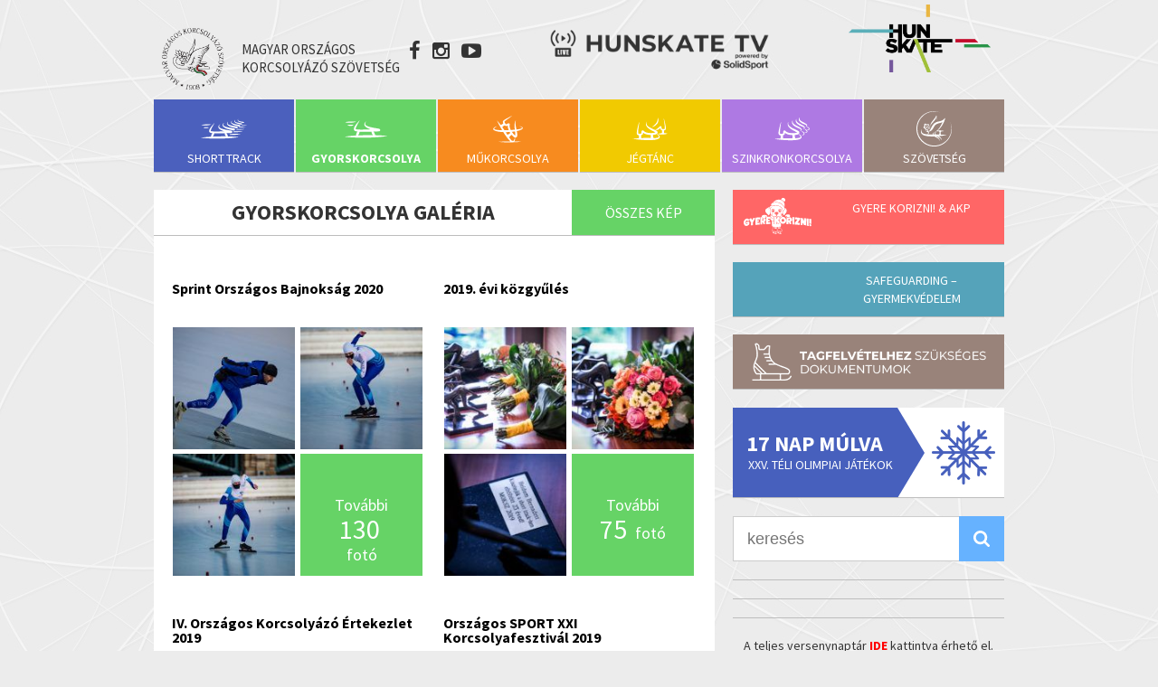

--- FILE ---
content_type: text/html; charset=UTF-8
request_url: https://hunskate.hu/gyorskorcsolya/galeria/page/3
body_size: 20601
content:
<!DOCTYPE html>

<head>

	<meta charset="utf-8" />
	<meta name="Description" content="MOKSZ - Magyar Országos Korcsolyázó Szövetség hivatalos oldala"/>
	<meta name="viewport" content="user-scalable=no, width=device-width, initial-scale=1, maximum-scale=1">


 	<script type="text/javascript" id="gmaps-helper">var webkitAjaxUrl = 'https://hunskate.hu/wp-admin/admin-ajax.php';</script>

	
<!-- This site is optimized with the Yoast SEO plugin v13.1 - https://yoast.com/wordpress/plugins/seo/ -->
<meta name="description" content="Gyorskorcsolya fotók és képgalériák."/>
<meta name="robots" content="max-snippet:-1, max-image-preview:large, max-video-preview:-1"/>
<link rel="canonical" href="https://hunskate.hu/gyorskorcsolya/galeria" />
<meta property="og:locale" content="hu_HU" />
<meta property="og:type" content="article" />
<meta property="og:title" content="Gyorskorcsolya galéria | Magyar Országos Korcsolyázó Szövetség - MOKSZ" />
<meta property="og:description" content="Gyorskorcsolya fotók és képgalériák." />
<meta property="og:url" content="https://hunskate.hu/gyorskorcsolya/galeria" />
<meta property="og:site_name" content="Magyar Országos Korcsolyázó Szövetség - MOKSZ" />
<meta property="og:image" content="https://hunskate.hu/wp-content/uploads/2017/10/Nagy_Konrad_3-1024x708.jpg" />
<meta property="og:image:secure_url" content="https://hunskate.hu/wp-content/uploads/2017/10/Nagy_Konrad_3-1024x708.jpg" />
<meta property="og:image:width" content="1024" />
<meta property="og:image:height" content="708" />
<meta name="twitter:card" content="summary" />
<meta name="twitter:description" content="Gyorskorcsolya fotók és képgalériák." />
<meta name="twitter:title" content="Gyorskorcsolya galéria | Magyar Országos Korcsolyázó Szövetség - MOKSZ" />
<meta name="twitter:image" content="https://hunskate.hu/wp-content/uploads/2017/10/Nagy_Konrad_3.jpg" />
<script type='application/ld+json' class='yoast-schema-graph yoast-schema-graph--main'>{"@context":"https://schema.org","@graph":[{"@type":"Organization","@id":"https://hunskate.hu/#organization","name":"MOKSZ","url":"https://hunskate.hu/","sameAs":[],"logo":{"@type":"ImageObject","@id":"https://hunskate.hu/#logo","inLanguage":"hu","url":"https://hunskate.hu/wp-content/uploads/2016/05/MOKSZ_logo.jpg","width":237,"height":240,"caption":"MOKSZ"},"image":{"@id":"https://hunskate.hu/#logo"}},{"@type":"WebSite","@id":"https://hunskate.hu/#website","url":"https://hunskate.hu/","name":"Magyar Orsz\u00e1gos Korcsoly\u00e1z\u00f3 Sz\u00f6vets\u00e9g - MOKSZ","inLanguage":"hu","description":"A Magyar Orsz\u00e1gos Korcsoly\u00e1z\u00f3 Sz\u00f6vets\u00e9g hivatalos honlapja. A magyar korcsolyasport mindennapi h\u00edrei, \u00e9rdekess\u00e9gei.","publisher":{"@id":"https://hunskate.hu/#organization"},"potentialAction":{"@type":"SearchAction","target":"https://hunskate.hu/?s={search_term_string}","query-input":"required name=search_term_string"}},{"@type":"ImageObject","@id":"https://hunskate.hu/gyorskorcsolya/galeria#primaryimage","inLanguage":"hu","url":"https://hunskate.hu/wp-content/uploads/2017/10/Nagy_Konrad_3.jpg","width":2048,"height":1415},{"@type":"WebPage","@id":"https://hunskate.hu/gyorskorcsolya/galeria#webpage","url":"https://hunskate.hu/gyorskorcsolya/galeria","name":"Gyorskorcsolya gal\u00e9ria | Magyar Orsz\u00e1gos Korcsoly\u00e1z\u00f3 Sz\u00f6vets\u00e9g - MOKSZ","isPartOf":{"@id":"https://hunskate.hu/#website"},"inLanguage":"hu","primaryImageOfPage":{"@id":"https://hunskate.hu/gyorskorcsolya/galeria#primaryimage"},"datePublished":"2016-05-11T13:28:09+00:00","dateModified":"2017-10-16T06:38:19+00:00","description":"Gyorskorcsolya fot\u00f3k \u00e9s k\u00e9pgal\u00e9ri\u00e1k."}]}</script>
<!-- / Yoast SEO plugin. -->

<link rel='dns-prefetch' href='//fonts.googleapis.com' />
<link rel='dns-prefetch' href='//s.w.org' />
		<script type="text/javascript">
			window._wpemojiSettings = {"baseUrl":"https:\/\/s.w.org\/images\/core\/emoji\/13.0.1\/72x72\/","ext":".png","svgUrl":"https:\/\/s.w.org\/images\/core\/emoji\/13.0.1\/svg\/","svgExt":".svg","source":{"concatemoji":"https:\/\/hunskate.hu\/wp-includes\/js\/wp-emoji-release.min.js?ver=5.6.16"}};
			!function(e,a,t){var n,r,o,i=a.createElement("canvas"),p=i.getContext&&i.getContext("2d");function s(e,t){var a=String.fromCharCode;p.clearRect(0,0,i.width,i.height),p.fillText(a.apply(this,e),0,0);e=i.toDataURL();return p.clearRect(0,0,i.width,i.height),p.fillText(a.apply(this,t),0,0),e===i.toDataURL()}function c(e){var t=a.createElement("script");t.src=e,t.defer=t.type="text/javascript",a.getElementsByTagName("head")[0].appendChild(t)}for(o=Array("flag","emoji"),t.supports={everything:!0,everythingExceptFlag:!0},r=0;r<o.length;r++)t.supports[o[r]]=function(e){if(!p||!p.fillText)return!1;switch(p.textBaseline="top",p.font="600 32px Arial",e){case"flag":return s([127987,65039,8205,9895,65039],[127987,65039,8203,9895,65039])?!1:!s([55356,56826,55356,56819],[55356,56826,8203,55356,56819])&&!s([55356,57332,56128,56423,56128,56418,56128,56421,56128,56430,56128,56423,56128,56447],[55356,57332,8203,56128,56423,8203,56128,56418,8203,56128,56421,8203,56128,56430,8203,56128,56423,8203,56128,56447]);case"emoji":return!s([55357,56424,8205,55356,57212],[55357,56424,8203,55356,57212])}return!1}(o[r]),t.supports.everything=t.supports.everything&&t.supports[o[r]],"flag"!==o[r]&&(t.supports.everythingExceptFlag=t.supports.everythingExceptFlag&&t.supports[o[r]]);t.supports.everythingExceptFlag=t.supports.everythingExceptFlag&&!t.supports.flag,t.DOMReady=!1,t.readyCallback=function(){t.DOMReady=!0},t.supports.everything||(n=function(){t.readyCallback()},a.addEventListener?(a.addEventListener("DOMContentLoaded",n,!1),e.addEventListener("load",n,!1)):(e.attachEvent("onload",n),a.attachEvent("onreadystatechange",function(){"complete"===a.readyState&&t.readyCallback()})),(n=t.source||{}).concatemoji?c(n.concatemoji):n.wpemoji&&n.twemoji&&(c(n.twemoji),c(n.wpemoji)))}(window,document,window._wpemojiSettings);
		</script>
		<style type="text/css">
img.wp-smiley,
img.emoji {
	display: inline !important;
	border: none !important;
	box-shadow: none !important;
	height: 1em !important;
	width: 1em !important;
	margin: 0 .07em !important;
	vertical-align: -0.1em !important;
	background: none !important;
	padding: 0 !important;
}
</style>
	<link rel='stylesheet' id='wp-block-library-css'  href='https://hunskate.hu/wp-includes/css/dist/block-library/style.min.css?ver=5.6.16' type='text/css' media='all' />
<link rel='stylesheet' id='duplica-css'  href='https://hunskate.hu/wp-content/plugins/duplica/assets/css/front.css?ver=0.2' type='text/css' media='all' />
<link rel='stylesheet' id='easy-facebook-likebox-custom-fonts-css'  href='https://hunskate.hu/wp-content/plugins/easy-facebook-likebox/frontend/assets/css/esf-custom-fonts.css?ver=5.6.16' type='text/css' media='all' />
<link rel='stylesheet' id='easy-facebook-likebox-popup-styles-css'  href='https://hunskate.hu/wp-content/plugins/easy-facebook-likebox/facebook/frontend/assets/css/esf-free-popup.css?ver=6.4.1' type='text/css' media='all' />
<link rel='stylesheet' id='easy-facebook-likebox-frontend-css'  href='https://hunskate.hu/wp-content/plugins/easy-facebook-likebox/facebook/frontend/assets/css/easy-facebook-likebox-frontend.css?ver=6.4.1' type='text/css' media='all' />
<link rel='stylesheet' id='easy-facebook-likebox-customizer-style-css'  href='https://hunskate.hu/wp-admin/admin-ajax.php?action=easy-facebook-likebox-customizer-style&#038;ver=6.4.1' type='text/css' media='all' />
<link rel='stylesheet' id='responsive-lightbox-swipebox-css'  href='https://hunskate.hu/wp-content/plugins/responsive-lightbox/assets/swipebox/swipebox.min.css?ver=2.3.1' type='text/css' media='all' />
<link rel='stylesheet' id='lightbox_css-css'  href='https://hunskate.hu/wp-content/themes/moksz/assets/css/featherlight.css?ver=5.6.16' type='text/css' media='all' />
<link rel='stylesheet' id='evcal_google_fonts-css'  href='//fonts.googleapis.com/css?family=Oswald%3A400%2C300%7COpen+Sans%3A700%2C400%2C400i%7CRoboto%3A700%2C400&#038;ver=5.6.16' type='text/css' media='screen' />
<link rel='stylesheet' id='evcal_cal_default-css'  href='//hunskate.hu/wp-content/plugins/eventON/assets/css/eventon_styles.css?ver=2.6.17' type='text/css' media='all' />
<link rel='stylesheet' id='evo_font_icons-css'  href='//hunskate.hu/wp-content/plugins/eventON/assets/fonts/font-awesome.css?ver=2.6.17' type='text/css' media='all' />
<link rel='stylesheet' id='eventon_dynamic_styles-css'  href='//hunskate.hu/wp-content/plugins/eventON/assets/css/eventon_dynamic_styles.css?ver=5.6.16' type='text/css' media='all' />
<link rel='stylesheet' id='esf-custom-fonts-css'  href='https://hunskate.hu/wp-content/plugins/easy-facebook-likebox/frontend/assets/css/esf-custom-fonts.css?ver=5.6.16' type='text/css' media='all' />
<link rel='stylesheet' id='esf-insta-frontend-css'  href='https://hunskate.hu/wp-content/plugins/easy-facebook-likebox//instagram/frontend/assets/css/esf-insta-frontend.css?ver=5.6.16' type='text/css' media='all' />
<link rel='stylesheet' id='esf-insta-customizer-style-css'  href='https://hunskate.hu/wp-admin/admin-ajax.php?action=esf-insta-customizer-style&#038;ver=5.6.16' type='text/css' media='all' />
<script type='text/javascript' src='https://hunskate.hu/wp-includes/js/jquery/jquery.min.js?ver=3.5.1' id='jquery-core-js'></script>
<script type='text/javascript' src='https://hunskate.hu/wp-includes/js/jquery/jquery-migrate.min.js?ver=3.3.2' id='jquery-migrate-js'></script>
<script type='text/javascript' src='https://hunskate.hu/wp-content/themes/moksz/assets/js/featherlight.js?ver=5.6.16' id='lightbox_script-js'></script>
<script type='text/javascript' src='https://hunskate.hu/wp-content/plugins/easy-facebook-likebox/facebook/frontend/assets/js/esf-free-popup.min.js?ver=6.4.1' id='easy-facebook-likebox-popup-script-js'></script>
<script type='text/javascript' id='easy-facebook-likebox-public-script-js-extra'>
/* <![CDATA[ */
var public_ajax = {"ajax_url":"https:\/\/hunskate.hu\/wp-admin\/admin-ajax.php","efbl_is_fb_pro":""};
/* ]]> */
</script>
<script type='text/javascript' src='https://hunskate.hu/wp-content/plugins/easy-facebook-likebox/facebook/frontend/assets/js/public.js?ver=6.4.1' id='easy-facebook-likebox-public-script-js'></script>
<script type='text/javascript' src='https://hunskate.hu/wp-content/plugins/responsive-lightbox/assets/swipebox/jquery.swipebox.min.js?ver=2.3.1' id='responsive-lightbox-swipebox-js'></script>
<script type='text/javascript' src='https://hunskate.hu/wp-content/plugins/responsive-lightbox/assets/infinitescroll/infinite-scroll.pkgd.min.js?ver=5.6.16' id='responsive-lightbox-infinite-scroll-js'></script>
<script type='text/javascript' id='responsive-lightbox-js-extra'>
/* <![CDATA[ */
var rlArgs = {"script":"swipebox","selector":"lightbox","customEvents":"","activeGalleries":"1","animation":"1","hideCloseButtonOnMobile":"0","removeBarsOnMobile":"0","hideBars":"0","hideBarsDelay":"5000","videoMaxWidth":"1080","useSVG":"1","loopAtEnd":"0","woocommerce_gallery":"0","ajaxurl":"https:\/\/hunskate.hu\/wp-admin\/admin-ajax.php","nonce":"a190836735"};
/* ]]> */
</script>
<script type='text/javascript' src='https://hunskate.hu/wp-content/plugins/responsive-lightbox/js/front.js?ver=2.3.1' id='responsive-lightbox-js'></script>
<script type='text/javascript' src='https://hunskate.hu/wp-content/plugins/easy-facebook-likebox/frontend/assets/js/imagesloaded.pkgd.min.js?ver=5.6.16' id='imagesloaded.pkgd.min-js'></script>
<script type='text/javascript' id='esf-insta-public-js-extra'>
/* <![CDATA[ */
var esf_insta = {"ajax_url":"https:\/\/hunskate.hu\/wp-admin\/admin-ajax.php","version":"free","nonce":"8c9b6755fe"};
/* ]]> */
</script>
<script type='text/javascript' src='https://hunskate.hu/wp-content/plugins/easy-facebook-likebox//instagram/frontend/assets/js/esf-insta-public.js?ver=1' id='esf-insta-public-js'></script>
<link rel="https://api.w.org/" href="https://hunskate.hu/wp-json/" /><link rel="alternate" type="application/json" href="https://hunskate.hu/wp-json/wp/v2/pages/62" /><link rel="EditURI" type="application/rsd+xml" title="RSD" href="https://hunskate.hu/xmlrpc.php?rsd" />
<link rel="wlwmanifest" type="application/wlwmanifest+xml" href="https://hunskate.hu/wp-includes/wlwmanifest.xml" /> 
<meta name="generator" content="WordPress 5.6.16" />
<link rel='shortlink' href='https://hunskate.hu/?p=62' />
<link rel="alternate" type="application/json+oembed" href="https://hunskate.hu/wp-json/oembed/1.0/embed?url=https%3A%2F%2Fhunskate.hu%2Fgyorskorcsolya%2Fgaleria" />
<link rel="alternate" type="text/xml+oembed" href="https://hunskate.hu/wp-json/oembed/1.0/embed?url=https%3A%2F%2Fhunskate.hu%2Fgyorskorcsolya%2Fgaleria&#038;format=xml" />
		<script>
			document.documentElement.className = document.documentElement.className.replace( 'no-js', 'js' );
		</script>
				<style>
			.no-js img.lazyload { display: none; }
			figure.wp-block-image img.lazyloading { min-width: 150px; }
							.lazyload, .lazyloading { opacity: 0; }
				.lazyloaded {
					opacity: 1;
					transition: opacity 400ms;
					transition-delay: 0ms;
				}
					</style>
		

<!-- EventON Version -->
<meta name="generator" content="EventON 2.6.17" />


	<title>Gyorskorcsolya galéria | Magyar Országos Korcsolyázó Szövetség - MOKSZ MOKSZ</title>
	
	<link rel="stylesheet" type="text/css" href="https://hunskate.hu/wp-content/themes/moksz/assets/css/style.css?version=122"/>
	<link rel="stylesheet" type="text/css" href="https://hunskate.hu/wp-content/themes/moksz/assets/css/slider.css"/>
	<link rel="stylesheet" type="text/css" href="https://hunskate.hu/wp-content/themes/moksz/assets/font-awesome/css/font-awesome.min.css">
	<link rel="icon" type="image/png" href="https://hunskate.hu/wp-content/themes/moksz/assets/img/favicon.ico" />

	<script type="text/javascript" src="http://code.jquery.com/jquery-latest.min.js"></script>
	<script type="text/javascript" src="https://hunskate.hu/wp-content/themes/moksz/assets/js/layout.js?v=15"></script>
	<script type="text/javascript" src="https://hunskate.hu/wp-content/themes/moksz/assets/js/clamp.js"></script>

	<link rel="stylesheet" type="text/css" href="//cdn.jsdelivr.net/jquery.slick/1.6.0/slick.css"/>
	<script type="text/javascript" src="//cdn.jsdelivr.net/jquery.slick/1.6.0/slick.min.js"></script>

	<link href='https://fonts.googleapis.com/css?family=Source+Sans+Pro:400,700,300italic,400italic,700italic,300&subset=latin,latin-ext' rel='stylesheet' type='text/css'>

	<script>
		(function(i,s,o,g,r,a,m){i['GoogleAnalyticsObject']=r;i[r]=i[r]||function(){
		(i[r].q=i[r].q||[]).push(arguments)},i[r].l=1*new Date();a=s.createElement(o),
		m=s.getElementsByTagName(o)[0];a.async=1;a.src=g;m.parentNode.insertBefore(a,m)
		})(window,document,'script','https://www.google-analytics.com/analytics.js','ga');

		ga('create', 'UA-80293063-1', 'auto');
		ga('send', 'pageview');
	</script>

</head>

<body>
	<header>
		<i class="fa fa-bars sandwich" aria-hidden="true"></i>
		
		<div class="flex_wrap">
			

			<a class='home' href='https://hunskate.hu/'>
				<img  alt='moksz' data-src='https://hunskate.hu/wp-content/themes/moksz/assets/img/logo.png' class='lazyload' src='[data-uri]'><noscript><img src='https://hunskate.hu/wp-content/themes/moksz/assets/img/logo.png' alt='moksz'></noscript>
				<div>Magyar Országos Korcsolyázó Szövetség</div>
			</a>
		<div>
			<a target='_blank' class='social' href='https://www.facebook.com/hunskate'><i class="fa fa-facebook"></i></a>
			<a target='_blank' class='social' href='https://www.instagram.com/hunskate/'><i class="fa fa-instagram"></i></a>
			<a target='_blank' class='social' href='https://www.youtube.com/channel/UCFdHdmdYLGxUv_DjEL7SXZA'><i class="fa fa-youtube-play"></i></a>
	</div>
		<div  style="padding-top:20px">
				<a href="https://hunskate.tv/hunskate-tv/" target="_blank"> <img height="50" data-src="/wp-content/themes/moksz/assets/img/Hunskate_TV_logo_solidsport.png" class="lazyload" src="[data-uri]" /><noscript><img height="50" src="/wp-content/themes/moksz/assets/img/Hunskate_TV_logo_solidsport.png" /></noscript></a>
		</div>
			<!--<a href="https://euroshorttrack2020.com/" target="_blank"> <img data-src='http://hunskate.hu/wp-content/uploads/2019/11/eb-banner2.png' class='lazyload' src='[data-uri]' /><noscript><img src="http://hunskate.hu/wp-content/uploads/2019/11/eb-banner2.png" /></noscript></a>-->
	<!--		<div class="hunskatetv"></div>   -->
			<div class="hunskate"></div>
		</div>
		<nav>
			<div class='operations'>
				<a class='close'><i class="fa fa-times" aria-hidden="true"></i></a>
				<a class='' href=''><i class="fa fa-facebook"></i></a>
				<a class='' href=''><i class="fa fa-twitter"></i></a>
				<a class='' href=''><i class="fa fa-youtube-play"></i></a>
				<a class='open-search'><i class="fa fa-search"></i></a>
				<form role="search" method="get" id="searchform2" class="searchform" action="https://hunskate.hu">
				    <div>
				    	<input type="text" value="" name="s" id="searchfield2" placeholder="keresés" alt='Keressen az oldal tartalmai között'>
				    	<input type="submit" id="searchsubmit2" value="" alt='keresőgomb'>
				    </div>
				</form>
			</div>
			<div class="menu-header-menu-container"><ul id="menu-header-menu" class="menu"><li id="menu-item-282" class="menu-item menu-item-type-taxonomy menu-item-object-category menu-item-has-children menu-item-282"><a href="https://hunskate.hu/hirek/short-track">Short Track</a>
<ul class="sub-menu">
	<li id="menu-item-283" class="menu-item menu-item-type-taxonomy menu-item-object-category menu-item-283"><a href="https://hunskate.hu/hirek/short-track">Hírek</a></li>
	<li id="menu-item-475" class="menu-item menu-item-type-post_type menu-item-object-page menu-item-475"><a href="https://hunskate.hu/short-track/tortenet">Történet</a></li>
	<li id="menu-item-480" class="menu-item menu-item-type-post_type menu-item-object-page menu-item-480"><a href="https://hunskate.hu/short-track/esemenynaptar">Eseménynaptár</a></li>
	<li id="menu-item-479" class="menu-item menu-item-type-post_type menu-item-object-page menu-item-479"><a href="https://hunskate.hu/short-track/eredmenyek">Eredmények</a></li>
	<li id="menu-item-15234" class="menu-item menu-item-type-post_type menu-item-object-page menu-item-15234"><a href="https://hunskate.hu/short-track/short-track-valogatott">Válogatott</a></li>
	<li id="menu-item-477" class="menu-item menu-item-type-post_type menu-item-object-page menu-item-477"><a href="https://hunskate.hu/short-track/galeria">Galéria</a></li>
	<li id="menu-item-476" class="menu-item menu-item-type-post_type menu-item-object-page menu-item-476"><a href="https://hunskate.hu/short-track/dokumentumok">Dokumentumok</a></li>
	<li id="menu-item-49108" class="menu-item menu-item-type-custom menu-item-object-custom menu-item-49108"><a target="_blank" rel="noopener" href="http://www.shorttracklive.info/">Short Track Live</a></li>
	<li id="menu-item-49109" class="menu-item menu-item-type-custom menu-item-object-custom menu-item-49109"><a target="_blank" rel="noopener" href="https://shorttrack.sportresult.com/Results.aspx">Short Track Result</a></li>
	<li id="menu-item-55041" class="menu-item menu-item-type-custom menu-item-object-custom menu-item-has-children menu-item-55041"><a href="#">Magyar kupa</a>
	<ul class="sub-menu">
		<li id="menu-item-57959" class="menu-item menu-item-type-custom menu-item-object-custom menu-item-57959"><a href="https://hunskate.hu/wp-content/uploads/2025/04/ST-2024-25-Magyar-Kupa-Lany-osszesito.pdf">Magyar Kupa &#8211; lány</a></li>
		<li id="menu-item-57960" class="menu-item menu-item-type-custom menu-item-object-custom menu-item-57960"><a href="https://hunskate.hu/wp-content/uploads/2025/04/ST-2024-25-Magyar-Kupa-Fiu-osszesito.pdf">Magyar Kupa &#8211; fiú</a></li>
	</ul>
</li>
</ul>
</li>
<li id="menu-item-6" class="menu-item menu-item-type-taxonomy menu-item-object-category current-menu-ancestor current-menu-parent menu-item-has-children menu-item-6"><a href="https://hunskate.hu/hirek/gyorskorcsolya">Gyorskorcsolya</a>
<ul class="sub-menu">
	<li id="menu-item-10" class="menu-item menu-item-type-taxonomy menu-item-object-category menu-item-10"><a href="https://hunskate.hu/hirek/gyorskorcsolya">Hírek</a></li>
	<li id="menu-item-38" class="menu-item menu-item-type-post_type menu-item-object-page menu-item-38"><a href="https://hunskate.hu/gyorskorcsolya/tortenet">Történet</a></li>
	<li id="menu-item-71" class="menu-item menu-item-type-post_type menu-item-object-page menu-item-71"><a href="https://hunskate.hu/gyorskorcsolya/esemenynaptar">Eseménynaptár</a></li>
	<li id="menu-item-70" class="menu-item menu-item-type-post_type menu-item-object-page menu-item-70"><a href="https://hunskate.hu/gyorskorcsolya/eredmenyek">Eredmények</a></li>
	<li id="menu-item-15123" class="menu-item menu-item-type-post_type menu-item-object-page menu-item-15123"><a href="https://hunskate.hu/gyorskorcsolya/gyorskorcsolya-valogatott">Válogatott</a></li>
	<li id="menu-item-68" class="menu-item menu-item-type-post_type menu-item-object-page current-menu-item page_item page-item-62 current_page_item menu-item-68"><a href="https://hunskate.hu/gyorskorcsolya/galeria" aria-current="page">Galéria</a></li>
	<li id="menu-item-67" class="menu-item menu-item-type-post_type menu-item-object-page menu-item-67"><a href="https://hunskate.hu/gyorskorcsolya/dokumentumok">Dokumentumok</a></li>
	<li id="menu-item-52061" class="menu-item menu-item-type-custom menu-item-object-custom menu-item-52061"><a target="_blank" rel="noopener" href="http://speedskatinglive.info/">Speedskating Info</a></li>
</ul>
</li>
<li id="menu-item-8" class="menu-item menu-item-type-taxonomy menu-item-object-category menu-item-has-children menu-item-8"><a href="https://hunskate.hu/hirek/mukorcsolya">Műkorcsolya</a>
<ul class="sub-menu">
	<li id="menu-item-12" class="menu-item menu-item-type-taxonomy menu-item-object-category menu-item-12"><a href="https://hunskate.hu/hirek/mukorcsolya">Hírek</a></li>
	<li id="menu-item-454" class="menu-item menu-item-type-post_type menu-item-object-page menu-item-454"><a href="https://hunskate.hu/mukorcsolya/tortenet">Történet</a></li>
	<li id="menu-item-459" class="menu-item menu-item-type-post_type menu-item-object-page menu-item-459"><a href="https://hunskate.hu/mukorcsolya/esemenynaptar">Eseménynaptár</a></li>
	<li id="menu-item-458" class="menu-item menu-item-type-post_type menu-item-object-page menu-item-458"><a href="https://hunskate.hu/mukorcsolya/eredmenyek">Eredmények</a></li>
	<li id="menu-item-12373" class="menu-item menu-item-type-post_type menu-item-object-page menu-item-12373"><a href="https://hunskate.hu/mukorcsolya/mukorcsolya-valogatott">Válogatott</a></li>
	<li id="menu-item-456" class="menu-item menu-item-type-post_type menu-item-object-page menu-item-456"><a href="https://hunskate.hu/mukorcsolya/galeria">Galéria</a></li>
	<li id="menu-item-455" class="menu-item menu-item-type-post_type menu-item-object-page menu-item-455"><a href="https://hunskate.hu/mukorcsolya/dokumentumok">Dokumentumok</a></li>
	<li id="menu-item-49110" class="menu-item menu-item-type-custom menu-item-object-custom menu-item-49110"><a target="_blank" rel="noopener" href="https://isu.org/figure-skating/entries-results/fsk-results">ISU eredmények</a></li>
</ul>
</li>
<li id="menu-item-7" class="menu-item menu-item-type-taxonomy menu-item-object-category menu-item-has-children menu-item-7"><a href="https://hunskate.hu/hirek/jegtanc">Jégtánc</a>
<ul class="sub-menu">
	<li id="menu-item-11" class="menu-item menu-item-type-taxonomy menu-item-object-category menu-item-11"><a href="https://hunskate.hu/hirek/jegtanc">Hírek</a></li>
	<li id="menu-item-497" class="menu-item menu-item-type-post_type menu-item-object-page menu-item-497"><a href="https://hunskate.hu/jegtanc-2">Történet</a></li>
	<li id="menu-item-502" class="menu-item menu-item-type-post_type menu-item-object-page menu-item-502"><a href="https://hunskate.hu/jegtanc/esemenynaptar">Eseménynaptár</a></li>
	<li id="menu-item-501" class="menu-item menu-item-type-post_type menu-item-object-page menu-item-501"><a href="https://hunskate.hu/jegtanc/eredmenyek">Eredmények</a></li>
	<li id="menu-item-12391" class="menu-item menu-item-type-post_type menu-item-object-page menu-item-12391"><a href="https://hunskate.hu/jegtanc/jegtancvalogatott">Válogatott</a></li>
	<li id="menu-item-499" class="menu-item menu-item-type-post_type menu-item-object-page menu-item-499"><a href="https://hunskate.hu/jegtanc/galeria">Galéria</a></li>
	<li id="menu-item-498" class="menu-item menu-item-type-post_type menu-item-object-page menu-item-498"><a href="https://hunskate.hu/jegtanc/dokumentumok">Dokumentumok</a></li>
</ul>
</li>
<li id="menu-item-9" class="menu-item menu-item-type-taxonomy menu-item-object-category menu-item-has-children menu-item-9"><a href="https://hunskate.hu/hirek/szinkronkorcsolya">Szinkronkorcsolya</a>
<ul class="sub-menu">
	<li id="menu-item-13" class="menu-item menu-item-type-taxonomy menu-item-object-category menu-item-13"><a href="https://hunskate.hu/hirek/szinkronkorcsolya">Hírek</a></li>
	<li id="menu-item-519" class="menu-item menu-item-type-post_type menu-item-object-page menu-item-519"><a href="https://hunskate.hu/szinkronkorcsolya/tortenet">Történet</a></li>
	<li id="menu-item-525" class="menu-item menu-item-type-post_type menu-item-object-page menu-item-525"><a href="https://hunskate.hu/szinkronkorcsolya/esemenynaptar">Eseménynaptár</a></li>
	<li id="menu-item-524" class="menu-item menu-item-type-post_type menu-item-object-page menu-item-524"><a href="https://hunskate.hu/szinkronkorcsolya/eredmenyek">Eredmények</a></li>
	<li id="menu-item-30665" class="menu-item menu-item-type-post_type menu-item-object-page menu-item-30665"><a href="https://hunskate.hu/szinkronkorcsolya/szinkronkorcsolya-nemzeti-csapat">Nemzeti csapat</a></li>
	<li id="menu-item-522" class="menu-item menu-item-type-post_type menu-item-object-page menu-item-522"><a href="https://hunskate.hu/szinkronkorcsolya/galeria">Galéria</a></li>
	<li id="menu-item-521" class="menu-item menu-item-type-post_type menu-item-object-page menu-item-521"><a href="https://hunskate.hu/szinkronkorcsolya/dokumentumok">Dokumentumok</a></li>
	<li id="menu-item-49111" class="menu-item menu-item-type-custom menu-item-object-custom menu-item-49111"><a target="_blank" rel="noopener" href="https://isu.org/synchronized-skating/entries-results/results-sys">ISU eredmények</a></li>
</ul>
</li>
<li id="menu-item-117" class="menu-item menu-item-type-taxonomy menu-item-object-category menu-item-has-children menu-item-117"><a href="https://hunskate.hu/hirek/szovetseg">Szövetség</a>
<ul class="sub-menu">
	<li id="menu-item-196" class="menu-item menu-item-type-taxonomy menu-item-object-category menu-item-196"><a href="https://hunskate.hu/hirek/szovetseg">Hírek</a></li>
	<li id="menu-item-195" class="menu-item menu-item-type-post_type menu-item-object-page menu-item-195"><a href="https://hunskate.hu/szovetseg/bemutatkozas">Bemutatkozás</a></li>
	<li id="menu-item-194" class="menu-item menu-item-type-post_type menu-item-object-page menu-item-194"><a href="https://hunskate.hu/szovetseg/tagszervezeteink">Tagszervezeteink</a></li>
	<li id="menu-item-58904" class="menu-item menu-item-type-post_type menu-item-object-page menu-item-58904"><a href="https://hunskate.hu/szovetseg/dokumentumtar">Dokumentumtár</a></li>
	<li id="menu-item-569" class="menu-item menu-item-type-post_type menu-item-object-page menu-item-569"><a href="https://hunskate.hu/szovetseg/esemeny-naptar">Eseménynaptár</a></li>
	<li id="menu-item-266" class="menu-item menu-item-type-post_type menu-item-object-page menu-item-266"><a href="https://hunskate.hu/szovetseg/antidopping">Antidopping</a></li>
	<li id="menu-item-280" class="menu-item menu-item-type-post_type menu-item-object-page menu-item-280"><a href="https://hunskate.hu/szovetseg/elerhetoseg">Elérhetőség</a></li>
</ul>
</li>
</ul></div> 
			<div class="menu-utanpotlas-mobile-container"><ul id="menu-utanpotlas-mobile" class="menu"><li id="menu-item-552" class="menu-item menu-item-type-taxonomy menu-item-object-category menu-item-has-children menu-item-552"><a href="https://hunskate.hu/hirek/utanpotlas">Gyere Korizni &#038; AKP</a>
<ul class="sub-menu">
	<li id="menu-item-546" class="menu-item menu-item-type-post_type menu-item-object-page menu-item-546"><a href="https://hunskate.hu/gyere-korizni-program-es-akp">Szakmai Programok</a></li>
	<li id="menu-item-59053" class="menu-item menu-item-type-post_type menu-item-object-page menu-item-59053"><a href="https://hunskate.hu/utanpotlas/palyazati-kiiras-2025">Pályázati kiírás 2025</a></li>
	<li id="menu-item-549" class="menu-item menu-item-type-post_type menu-item-object-page menu-item-549"><a href="https://hunskate.hu/gyere-korizni/szakemberek">Programban résztvevő szakemberek</a></li>
	<li id="menu-item-547" class="menu-item menu-item-type-post_type menu-item-object-page menu-item-547"><a href="https://hunskate.hu/utanpotlas/helyszinek-es-idopontok">Helyszínek és időpontok</a></li>
</ul>
</li>
</ul></div> 

			<div class="menu-safeguarding-gyermekvedelem-mobil-menu-container"><ul id="menu-utanpotlas-mobile" class="menu-safeguarding-mobile"><li id="menu-item-58407" class="menu-item menu-item-type-custom menu-item-object-custom menu-item-has-children menu-item-58407"><a href="#">Safeguarding – Gyermekvédelem</a>
<ul class="sub-menu">
	<li id="menu-item-58398" class="menu-item menu-item-type-post_type menu-item-object-page menu-item-58398"><a href="https://hunskate.hu/safeguarding/hirek">Hírek</a></li>
	<li id="menu-item-58403" class="menu-item menu-item-type-post_type menu-item-object-page menu-item-58403"><a href="https://hunskate.hu/safeguarding/sayes-projekt">SAYES projekt</a></li>
	<li id="menu-item-58487" class="menu-item menu-item-type-custom menu-item-object-custom menu-item-58487"><a href="https://hunskate.hu/elearning/story.html">E-Learning</a></li>
	<li id="menu-item-58401" class="menu-item menu-item-type-post_type menu-item-object-page menu-item-58401"><a href="https://hunskate.hu/safeguarding/dokumentumok">Dokumentumok</a></li>
	<li id="menu-item-58400" class="menu-item menu-item-type-post_type menu-item-object-page menu-item-58400"><a href="https://hunskate.hu/safeguarding/hasznos-linkek">Hasznos linkek</a></li>
	<li id="menu-item-58399" class="menu-item menu-item-type-post_type menu-item-object-page menu-item-58399"><a href="https://hunskate.hu/safeguarding/elerhetosegek">Elérhetőségek</a></li>
</ul>
</li>
</ul></div> 

		</nav>
		<!--div class='esemenynapt' style="text-align:right;padding-bottom:0px;padding-right:10px;margin-bottom:0px;position:relative;top:10px;">
		<br/>A teljes versenynaptár <a href="http://hunskate.hu/wp-content/uploads/2019/10/Teljes-versenynaptár-2019-20.pdf" style="color:red;font-weight:bold;padding:0px;margin:0px;font-size:14px;">IDE</a> kattintva érhető el.</div-->
	</header>


<!--Banner-->
	<style>
		.div-only-mobile {
			visibility: hidden;
			display: none;
		}

		@media screen and (max-width: 849px) {

			.div-no-mobile {
				visibility: hidden;
				display: none;
			}

			.div-only-mobile {
				visibility: visible;
				display: block;
			}

		}
	</style>

	<!--[wp_bannerize_pro desktop="1" id="bptrophy2022"]-->
    <!--<div class="div-no-mobile"><center><a href="https://www.sysbudapestcup.com" target="_blank"><img src="/wp-content/uploads/2023/12/Pastel-minimalist-Sport-Event-Instagram-Post-940-x-220-képpont-2.jpg" style="max-width:940px"; border="0"/></a></center></div>-->
	<!--<div class="div-only-mobile"><center><a href="https://www.sysbudapestcup.com" target="_blank"><img src="/wp-content/uploads/2023/12/Pastel-minimalist-Sport-Event-Instagram-Post-940-x-220-képpont-2.jpg" style="max-width:100%"; border="0"/></a></center></div>-->



<div class='wrap'>
	<div class='content gyorskorcsolya gallery'>
		<a class='champs bg' href='https://hunskate.hu/galeria'>Összes kép</a>
		<div class='title'>
			<h1>Gyorskorcsolya galéria</h1>
		</div>
		<article>

			
				<div class='gallery gyorskorcsolya'>
					<h2>Sprint Országos Bajnokság 2020 
					<span>
					</span></h2>

										<a class='fwd' href='https://hunskate.hu/galeria/sprint-orszagos-bajnoksag-2020'><i class="fa fa-plus color" aria-hidden="true"></i></a>
					<img src="https://hunskate.hu/wp-content/uploads/2020/01/LEO1822-150x150.jpg" alt="" /> 
					<img src="https://hunskate.hu/wp-content/uploads/2020/01/LEO1823-150x150.jpg" alt="" /> 
					<img src="https://hunskate.hu/wp-content/uploads/2020/01/LEO1824-150x150.jpg" alt="" /> 
					<div class='bg'>
						További <span>130</span> fotó
					</div>
				</div>
			
				<div class='gallery gyorskorcsolyajegtancmukorcsolyashort-trackszinkronkorcsolyaszovetseg'>
					<h2>2019. évi közgyűlés 
					<span>
					</span></h2>

										<a class='fwd' href='https://hunskate.hu/galeria/2019-evi-kozgyules'><i class="fa fa-plus color" aria-hidden="true"></i></a>
					<img src="https://hunskate.hu/wp-content/uploads/2019/05/DSC_1204-2-150x150.jpg" alt="" /> 
					<img src="https://hunskate.hu/wp-content/uploads/2019/05/DSC_1211-1-150x150.jpg" alt="" /> 
					<img src="https://hunskate.hu/wp-content/uploads/2019/05/DSC_1403-150x150.jpg" alt="" /> 
					<div class='bg'>
						További <span>75</span> fotó
					</div>
				</div>
			
				<div class='gallery gyorskorcsolyajegtancmukorcsolyashort-trackszinkronkorcsolyaszovetseg'>
					<h2>IV. Országos Korcsolyázó Értekezlet 2019 
					<span>
					</span></h2>

										<a class='fwd' href='https://hunskate.hu/galeria/iv-orszagos-korcsolyazo-ertekezlet'><i class="fa fa-plus color" aria-hidden="true"></i></a>
					<img src="https://hunskate.hu/wp-content/uploads/2019/05/DSC_8921-1-150x150.jpg" alt="" /> 
					<img src="https://hunskate.hu/wp-content/uploads/2019/05/DSC_9225-150x150.jpg" alt="" /> 
					<img src="https://hunskate.hu/wp-content/uploads/2019/05/DSC_8922-1-150x150.jpg" alt="" /> 
					<div class='bg'>
						További <span>70</span> fotó
					</div>
				</div>
			
				<div class='gallery gyorskorcsolyajegtancmukorcsolyashort-trackszinkronkorcsolyaszovetsegutanpotlas'>
					<h2>Országos SPORT XXI Korcsolyafesztivál 2019 
					<span>
					</span></h2>

										<a class='fwd' href='https://hunskate.hu/galeria/orszagos-sport-xxi-korcsolyafesztival-2019'><i class="fa fa-plus color" aria-hidden="true"></i></a>
					<img src="https://hunskate.hu/wp-content/uploads/2019/04/DSC_6859-150x150.jpg" alt="" /> 
					<img src="https://hunskate.hu/wp-content/uploads/2019/04/DSC_5667-150x150.jpg" alt="" /> 
					<img src="https://hunskate.hu/wp-content/uploads/2019/04/DSC_5673-150x150.jpg" alt="" /> 
					<div class='bg'>
						További <span>159</span> fotó
					</div>
				</div>
			
				<div class='gallery gyorskorcsolyajegtancmukorcsolyashort-trackszinkronkorcsolyaszovetsegutanpotlas'>
					<h2>2.22 – Magyar Korcsolyázás Napja 2019 
					<span>
					</span></h2>

										<a class='fwd' href='https://hunskate.hu/galeria/2-22-magyar-korcsolyazas-napja-2019'><i class="fa fa-plus color" aria-hidden="true"></i></a>
					<img src="https://hunskate.hu/wp-content/uploads/2019/02/2019-02-22-09-54_3200010_GB-150x150.jpg" alt="" /> 
					<img src="https://hunskate.hu/wp-content/uploads/2019/02/2019-02-22-09-56_4600013_GB-150x150.jpg" alt="" /> 
					<img src="https://hunskate.hu/wp-content/uploads/2019/02/2019-02-22-09-57_2200015_GB-150x150.jpg" alt="" /> 
					<div class='bg'>
						További <span>201</span> fotó
					</div>
				</div>
			
				<div class='gallery gyorskorcsolya'>
					<h2>Felnőtt Összetett Országos Bajnokság 2019 
					<span>
					</span></h2>

										<a class='fwd' href='https://hunskate.hu/galeria/felnott-osszetett-orszagos-bajnoksag-2019'><i class="fa fa-plus color" aria-hidden="true"></i></a>
					<img src="https://hunskate.hu/wp-content/uploads/2019/02/DSC_0778-150x150.jpg" alt="" /> 
					<img src="https://hunskate.hu/wp-content/uploads/2019/02/DSC_0786-150x150.jpg" alt="" /> 
					<img src="https://hunskate.hu/wp-content/uploads/2019/02/DSC_0793-150x150.jpg" alt="" /> 
					<div class='bg'>
						További <span>145</span> fotó
					</div>
				</div>
			
			<div class='clearfix'></div>
	
							<div class="pager">
					<a class="prev page-numbers" href="https://hunskate.hu/gyorskorcsolya/galeria/page/2">&laquo; Előző</a>
<a class="page-numbers" href="https://hunskate.hu/gyorskorcsolya/galeria/">1</a>
<a class="page-numbers" href="https://hunskate.hu/gyorskorcsolya/galeria/page/2">2</a>
<span aria-current="page" class="page-numbers current">3</span>
<a class="page-numbers" href="https://hunskate.hu/gyorskorcsolya/galeria/page/4">4</a>
<a class="page-numbers" href="https://hunskate.hu/gyorskorcsolya/galeria/page/5">5</a>
<a class="next page-numbers" href="https://hunskate.hu/gyorskorcsolya/galeria/page/4">Következő &raquo;</a>				</div>
					</article>

	</div>
	<div id='sidebar'>
		<div class="menu-utanpotlas-container"><ul id="menu-utanpotlas" class="menu"><li id="menu-item-16189" class="menu-item menu-item-type-post_type menu-item-object-page menu-item-has-children menu-item-16189"><a href="https://hunskate.hu/gyere-korizni-program-es-akp">Gyere korizni! &#038; AKP</a>
<ul class="sub-menu">
	<li id="menu-item-16190" class="menu-item menu-item-type-post_type menu-item-object-page menu-item-16190"><a href="https://hunskate.hu/gyere-korizni-program-es-akp">Szakmai Programok</a></li>
	<li id="menu-item-58985" class="menu-item menu-item-type-post_type menu-item-object-page menu-item-58985"><a href="https://hunskate.hu/utanpotlas/palyazati-kiiras-2025">Pályázati kiírás 2025</a></li>
	<li id="menu-item-16185" class="menu-item menu-item-type-post_type menu-item-object-page menu-item-16185"><a href="https://hunskate.hu/gyere-korizni/szakemberek">Szakemberek</a></li>
	<li id="menu-item-16187" class="menu-item menu-item-type-post_type menu-item-object-page menu-item-16187"><a href="https://hunskate.hu/utanpotlas/helyszinek-es-idopontok">Helyszínek és időpontok</a></li>
</ul>
</li>
</ul></div>

<div class="menu-safeguarding-gyermekvedelem-container"><ul id="menu-utanpotlas" class="menu-safeguarding"><li id="menu-item-58406" class="menu-item menu-item-type-custom menu-item-object-custom menu-item-has-children menu-item-58406"><a href="#">Safeguarding – Gyermekvédelem</a>
<ul class="sub-menu">
	<li id="menu-item-58358" class="menu-item menu-item-type-post_type menu-item-object-page menu-item-58358"><a href="https://hunskate.hu/safeguarding/hirek">Hírek</a></li>
	<li id="menu-item-58375" class="menu-item menu-item-type-post_type menu-item-object-page menu-item-58375"><a href="https://hunskate.hu/safeguarding/sayes-projekt">SAYES projekt</a></li>
	<li id="menu-item-58486" class="menu-item menu-item-type-custom menu-item-object-custom menu-item-58486"><a href="https://hunskate.hu/elearning/story.html">E-learning</a></li>
	<li id="menu-item-58361" class="menu-item menu-item-type-post_type menu-item-object-page menu-item-58361"><a href="https://hunskate.hu/safeguarding/dokumentumok">Dokumentumok</a></li>
	<li id="menu-item-58360" class="menu-item menu-item-type-post_type menu-item-object-page menu-item-58360"><a href="https://hunskate.hu/safeguarding/hasznos-linkek">Hasznos linkek</a></li>
	<li id="menu-item-58359" class="menu-item menu-item-type-post_type menu-item-object-page menu-item-58359"><a href="https://hunskate.hu/safeguarding/elerhetosegek">Elérhetőségek</a></li>
</ul>
</li>
</ul></div>
<!--
<div style="margin-bottom: 10px; width:100%;text-align:center;">A teljes versenynaptár 
<a href="/wp-content/uploads/2024/09/Versenynaptar-2024-25_0906.pdf" target="_blank" style="font-weight:bold;color:red;">IDE</a> kattintva érhető el.</div>-->

<!--<div class='slides' style="margin-bottom: 20px;">
<a class='ebbanner2' href='https://euroshorttrack2020.com/jegyvasarlas'>
    <img  alt='Short Track 2020' data-src='http://hunskate.hu/wp-content/uploads/2019/11/eb-banner1.png' class='lazyload' src='[data-uri]'><noscript><img src='http://hunskate.hu/wp-content/uploads/2019/11/eb-banner1.png' alt='Short Track 2020'></noscript>
</div>
<div class='slides' style="margin-bottom: 20px;">
<a class='ebbanner2' href='http://hunskate.hu/external/ST/Santa_2019/STSantaClausCup2019.html'>
    <img  alt='' width="300px" data-src="http://hunskate.hu/wp-content/uploads/2019/11/ST-Santa-Claus-Cup_logo.png" class="lazyload" src="[data-uri]"><noscript><img src='http://hunskate.hu/wp-content/uploads/2019/11/ST-Santa-Claus-Cup_logo.png' alt='' width="300px"></noscript>
</div>
<div class='slides' style="margin-bottom: 20px;">
<a class='ebbanner2' href='http://hunskate.hu/external/ST/Santa_2019/SantaClausCup2019.html'>
    <img  alt='' width="300px" data-src="http://hunskate.hu/wp-content/uploads/2019/11/Santa-Claus-Cup_logo.png" class="lazyload" src="[data-uri]"><noscript><img src='http://hunskate.hu/wp-content/uploads/2019/11/Santa-Claus-Cup_logo.png' alt='' width="300px"></noscript>
</div>-->

<script>
var SlideShow = (function () {
  function SlideShow (config) {
    if (!config) {
      config = {};
    }
    this.slideSelector = config.slideSelector;
    this.refreshInterval = config.refreshInterval || 5000;
    this.currentVisibleSlide = null;
    this.initialize();
  }
  var prototype = {
    constructor: SlideShow
  };
  prototype.initialize = function () {
    this.refresh();
    this.nextSlide();
    this.slideShowTimer = window.setInterval(this.nextSlide.bind(this), this.refreshInterval);
  }
  prototype.destroy = function () {
    if (this.slideShowTimer) {
      window.clearInterval(this.slideShowTimer);
    }
  }
  prototype.displaySlide = function (slide, show) {
    slide && (slide.style.display = show ? 'block' : 'none');
  }
  prototype.gotoSlide = function (index) {
    var slideToShow = this.slideElements[index];
    if (slideToShow) {
      if (this.currentVisibleSlide) {
        this.displaySlide(this.currentVisibleSlide, false);
      }
      this.displaySlide(slideToShow, true);
      this.currentVisibleSlide = slideToShow;
    }
  }
  prototype.nextSlide = function () {
    var currentVisibleSlide = this.currentVisibleSlide
    var nextSlideIndex;
    if (!currentVisibleSlide) {
      nextSlideIndex = 0;
    } else {
      currentVisibleSlide = this.slideElements.indexOf(currentVisibleSlide);
      nextSlideIndex = currentVisibleSlide + 1;
      if (nextSlideIndex > this.slideElements.length - 1) {
        nextSlideIndex = 0;
      }
    }
    console.log('Showing index: ', nextSlideIndex);
    this.gotoSlide(nextSlideIndex);
  }
  prototype.refresh = function () {
    var slideElements = document.querySelectorAll(this.slideSelector);
    this.slideElements = Array.prototype.slice.call(slideElements, 0);
  }
  SlideShow.prototype = prototype;
  return SlideShow;
})();


var slideShow = new SlideShow({
  slideSelector: '.slides'
})
</script>

<ul class='banner'><li id="responsive_lightbox_image_widget-2" class="widget rl-image-widget"><h2></h2><a href="/hogyan-lehetunk-tagszervezet" class="rl-image-widget-link"><img   width="100%" height="auto" title="Tagfelvételhez szükséges dokumentumok" alt="Tagfelvételhez szükséges dokumentumok" data-src="https://hunskate.hu/wp-content/uploads/2025/04/banner-weboldal.png" class="rl-image-widget-image lazyload" src="[data-uri]" /><noscript><img   width="100%" height="auto" title="Tagfelvételhez szükséges dokumentumok" alt="Tagfelvételhez szükséges dokumentumok" data-src="https://hunskate.hu/wp-content/uploads/2025/04/banner-weboldal.png" class="rl-image-widget-image lazyload" src="[data-uri]" /><noscript><img class="rl-image-widget-image" src="https://hunskate.hu/wp-content/uploads/2025/04/banner-weboldal.png" width="100%" height="auto" title="Tagfelvételhez szükséges dokumentumok" alt="Tagfelvételhez szükséges dokumentumok" /></noscript></noscript></a><div class="rl-image-widget-text"></div></li>
</ul>


	<div id="featured-event-slider">
					
			<a class="slide" target="_blank" href="https://milanocortina2026.olympics.com/en">
				<div class="slide-left">
					<h3 class="slide-event-days">
						17					</h3>
					<p>NAP MÚLVA</p>					<h2 class="slide-event-title">
						XXV. Téli Olimpiai játékok					</h2>
				</div>
				<div class="slide-right">
										<div
						class="slide-event-logo"
						style="background-image: url(https://hunskate.hu/wp-content/uploads/2024/09/snowflake-color-icon.png);">
					</div>
									</div>
			</a>
			</div>

<!--<div class="menu-utanpotlas-container"><ul id="menu-utanpotlas-1" class="menu"><li class="menu-item menu-item-type-post_type menu-item-object-page menu-item-has-children menu-item-16189"><a href="https://hunskate.hu/gyere-korizni-program-es-akp">Gyere korizni! &#038; AKP</a>
<ul class="sub-menu">
	<li class="menu-item menu-item-type-post_type menu-item-object-page menu-item-16190"><a href="https://hunskate.hu/gyere-korizni-program-es-akp">Szakmai Programok</a></li>
	<li class="menu-item menu-item-type-post_type menu-item-object-page menu-item-58985"><a href="https://hunskate.hu/utanpotlas/palyazati-kiiras-2025">Pályázati kiírás 2025</a></li>
	<li class="menu-item menu-item-type-post_type menu-item-object-page menu-item-16185"><a href="https://hunskate.hu/gyere-korizni/szakemberek">Szakemberek</a></li>
	<li class="menu-item menu-item-type-post_type menu-item-object-page menu-item-16187"><a href="https://hunskate.hu/utanpotlas/helyszinek-es-idopontok">Helyszínek és időpontok</a></li>
</ul>
</li>
</ul></div>--> 


<div>
	<form role="search" method="get" id="searchform" class="searchform" action="https://hunskate.hu">
		<div>
			<input type="text" value="" name="s" id="searchfield" placeholder="keresés" alt='Keressen az oldal tartalmai között'>
			<input type="submit" id="searchsubmit" value="" alt='keresőgomb'>
		</div>
	</form>
</div>

<!--?php echo do_shortcode('[countdown]');  ?-->

<!-- Téli olimpa visszaszámláló -->
<!--?php echo do_shortcode('[wpcdt-countdown id="57103"]'); ?-->


<!--<ul class='banner'><li id="responsive_lightbox_image_widget-2" class="widget rl-image-widget"><h2></h2><a href="/hogyan-lehetunk-tagszervezet" class="rl-image-widget-link"><img   width="100%" height="auto" title="Tagfelvételhez szükséges dokumentumok" alt="Tagfelvételhez szükséges dokumentumok" data-src="https://hunskate.hu/wp-content/uploads/2025/04/banner-weboldal.png" class="rl-image-widget-image lazyload" src="[data-uri]" /><noscript><img   width="100%" height="auto" title="Tagfelvételhez szükséges dokumentumok" alt="Tagfelvételhez szükséges dokumentumok" data-src="https://hunskate.hu/wp-content/uploads/2025/04/banner-weboldal.png" class="rl-image-widget-image lazyload" src="[data-uri]" /><noscript><img class="rl-image-widget-image" src="https://hunskate.hu/wp-content/uploads/2025/04/banner-weboldal.png" width="100%" height="auto" title="Tagfelvételhez szükséges dokumentumok" alt="Tagfelvételhez szükséges dokumentumok" /></noscript></noscript></a><div class="rl-image-widget-text"></div></li>
</ul>-->

    <ul class='banner'></ul>
    <ul class='banner'></ul>
  
<ul class='banner'></ul>

<div style="margin-bottom: 10px; width:100%;text-align:center;">A teljes versenynaptár 
<a href="/wp-content/uploads/2025/10/2025-2026-Versenynaptar_1022.pdf" target="_blank" style="font-weight:bold;color:red;">IDE</a> kattintva érhető el.</div>
<p style="text-align: right;">Frissítve: <span style="color: green;">2025.10.22.</span></p>

<div id='evcal_calendar_9' class='ajde_evcal_calendar ' ><div class='evo-data' data-cyear="2026" data-cmonth="1" data-runajax="1" data-evc_open="0" data-cal_ver="2.6.17" data-mapscroll="true" data-mapformat="hybrid" data-mapzoom="18" data-mapiconurl="" data-ev_cnt="0" data-show_limit="yes" data-tiles="no" data-sort_by="sort_date" data-filters_on="false" data-range_start="0" data-range_end="0" data-send_unix="0" data-ux_val="0" data-accord="1" data-rtl="no"  ></div><div id='evcal_head' class='calendar_header evcal_nosort' ><div class='evo_cal_above'><span class='evo-gototoday-btn' style='display:none' data-mo='1' data-yr='2026' data-dy=''>Aktuális hónap</span></div><div class='evo_cal_above_content'></div><p id='evcal_cur' class='evo_month_title'> 2026. január</p><p class='evo_arrows'><span id='evcal_prev' class='evcal_arrows evcal_btn_prev' ><i class='fa fa-angle-left'></i></span><span id='evcal_next' class='evcal_arrows evcal_btn_next' ><i class='fa fa-angle-right'></i></span></p><div class='cal_arguments' style='display:none' data-hide_past="no" data-show_et_ft_img="no" data-event_order="ASC" data-ft_event_priority="no" data-lang="L1" data-month_incre="0" data-only_ft="no" data-hide_ft="no" data-evc_open="no" data-show_limit="yes" data-etc_override="no" data-show_limit_redir="0" data-tiles="no" data-tile_height="0" data-tile_bg="0" data-tile_count="2" data-tile_style="0" data-s="" data-members_only="no" data-ux_val="0" data-show_limit_ajax="no" data-show_limit_paged="1" data-hide_mult_occur="no" data-show_repeats="no" data-hide_end_time="no" ></div><div class='clear'></div></div><div class='eventon_sorting_section' style='display:none'><div class='eventon_filter_line '><div class='eventon_filter' data-filter_field='event_type' data-filter_val='all' data-filter_type='tax' data-fl_o='IN'></div><div class='eventon_filter' data-filter_field='event_type_2' data-filter_val='all' data-filter_type='tax' data-fl_o='IN'></div><div class='eventon_filter' data-filter_field='event_type_3' data-filter_val='all' data-filter_type='tax' data-fl_o='IN'></div><div class='eventon_filter' data-filter_field='event_type_4' data-filter_val='all' data-filter_type='tax' data-fl_o='IN'></div><div class='eventon_filter' data-filter_field='event_type_5' data-filter_val='all' data-filter_type='tax' data-fl_o='IN'></div><div class='eventon_filter' data-filter_field='event_location' data-filter_val='all' data-filter_type='tax' data-fl_o='IN'></div><div class='eventon_filter' data-filter_field='event_organizer' data-filter_val='all' data-filter_type='tax' data-fl_o='IN'></div></div><div class='clear'></div></div><div id='eventon_loadbar_section'><div id='eventon_loadbar'></div></div><div id='evcal_list' class='eventon_events_list'><div id="event_58808" class="eventon_list_event evo_eventtop past_event event event_58808_0" data-event_id="58808" data-ri="0r" data-time="1767916801-1768089599" data-colr="#ae79e3" itemscope itemtype='http://schema.org/Event'><div class="evo_event_schema" style="display:none" ><a itemprop='url'  href='https://hunskate.hu/events/britannia-cup-isu-challenger-series'></a><span itemprop='name'  >Britannia Cup - ISU Challenger Series</span><meta itemprop='image' content='https://hunskate.hu/events/britannia-cup-isu-challenger-series' /><meta itemprop='description' content='Event info' /><meta itemprop='startDate' content='2026-1-9' /><meta itemprop='endDate' content='2026-1-10' /><meta itemprop='eventStatus' content='on-schedule' /><script type="application/ld+json">{	"@context": "http://schema.org",
							  	"@type": "Event",
							  	"name": "Britannia Cup - ISU Challenger Series",
							  	"startDate": "2026-1-9T00-00-00-00",
							  	"endDate": "2026-1-10T23-23-59-00",
							  	"image":"https://hunskate.hu/events/britannia-cup-isu-challenger-series",
							  	"description":"Event info",
							  	
							 }</script></div>
				<p class="desc_trig_outter 1 "><a data-gmap_status="null" data-gmtrig="1" data-exlk="0" style="border-color: #ae79e3;" id="evc_176791680158808" class="desc_trig mul_val evcal_list_a allday" data-ux_val="1"  ><span class='evcal_cblock ' data-bgcolor='#ae79e3' data-smon='január' data-syr='2026'><span class='evo_start '><em class='date'>9 - 10</em></span><em class='clear'></em></span><span class='evcal_desc evo_info hide_eventtopdata '  data-location_status="false" ><span class='evo_above_title'></span><span class='evcal_desc2 evcal_event_title' itemprop='name'><span>Britannia Cup - ISU Challenger Series</span></span><span class='evo_below_title'><span class='evcal_event_subtitle' ></span></span><span class='evcal_desc_info' ><em class="evcal_location"  data-add_str=""><em class="event_location_name">Motorpoint Arena, Nottingham, Egyesült Királyság</em></em></span><span class='evcal_desc3'></span></span><em class='clear'></em><div class="event_wrapper 1"></div></a></p><div class='event_description evcal_eventcard ' style="display:none"><div class='evo_metarow_details evorow evcal_evdata_row bordb evcal_event_details'>
							<div class="event_excerpt" style="display:none"><h3 class="padb5 evo_h3">Esemény részletei</h3><p>Event info</p></div><span class='evcal_evdata_icons'><i class='fa fa-align-justify'></i></span>
							
							<div class='evcal_evdata_cell '><div class='eventon_full_description'>
									<h3 class='padb5 evo_h3'><span class='evcal_evdata_icons'><i class='fa fa-align-justify'></i></span>Esemény részletei</h3><div class='eventon_desc_in' itemprop='description'>
									<p><a href="https://isu.org/events/isu-cs-sys-britannia-cup-2026/" target="_blank" rel="noopener">Event info</a></p>
</div><div class='clear'></div>
								</div>
							</div>
						</div><div class='evo_metarow_time_location evorow bordb '>
						<div class='tb' >
							<div class='tbrow'>
							<div class='evcal_col50 bordr'>
								<div class='evcal_evdata_row evo_time'>
									<span class='evcal_evdata_icons'><i class='fa fa-clock-o'></i></span>
									<div class='evcal_evdata_cell'>							
										<h3 class='evo_h3'><span class='evcal_evdata_icons'><i class='fa fa-clock-o'></i></span>Idő</h3>
										<p>2026. január 9. (UTC) - 2026. január 10. (UTC)</p>
									</div>
								</div>
							</div><div class='evcal_col50'>
								<div class='evcal_evdata_row evo_location'>
									<span class='evcal_evdata_icons'><i class='fa fa-map-marker'></i></span>
									<div class='evcal_evdata_cell' data-loc_tax_id='624'>							
										<h3 class='evo_h3'><span class='evcal_evdata_icons'><i class='fa fa-map-marker'></i></span>Helyszín</h3><p class='evo_location_name'>Motorpoint Arena, Nottingham, Egyesült Királyság</p><p class='evo_location_address'></p>
									</div>
								</div>
							</div><div class='clear'></div>
							</div></div>
						</div>						<div class='evo_metarow_ICS evorow bordb evcal_evdata_row'>
							<span class="evcal_evdata_icons"><i class="fa fa-calendar"></i></span>
							<div class='evcal_evdata_cell'>
								<p><a href='https://hunskate.hu/wp-admin/admin-ajax.php?action=eventon_ics_download&amp;event_id=58808&amp;ri=0' class='evo_ics_nCal' title='Adja hozzá a saját naptárjához'>Naptár</a><a href='//www.google.com/calendar/event?action=TEMPLATE&amp;text=Britannia+Cup+-+ISU+Challenger+Series&amp;dates=20260108T230000Z/20260110T225900Z&amp;details=Event+info&amp;location=Motorpoint+Arena%2C+Nottingham%2C+Egyes%C3%BClt+Kir%C3%A1lys%C3%A1g - ' target='_blank' class='evo_ics_gCal' title='Hozzáadás a google naptárhoz'>GoogleCal</a></p>	
							</div>						</div>
						
<div class="evo_metarow_docs evorow bordb evcal_evdata_row">

	<a class='bg ' href="https://hunskate.hu/events/britannia-cup-isu-challenger-series" class="jump-to-event">Ugrás az eseményhez</a>

</div></div><div class='clear end'></div></div><div id="event_58921" class="eventon_list_event evo_eventtop past_event event event_58921_0" data-event_id="58921" data-ri="0r" data-time="1768003200-1768003200" data-colr="#65d365" itemscope itemtype='http://schema.org/Event'><div class="evo_event_schema" style="display:none" ><a itemprop='url'  href='https://hunskate.hu/events/magyar-kupa-3'></a><span itemprop='name'  >Magyar Kupa 3</span><meta itemprop='image' content='https://hunskate.hu/events/magyar-kupa-3' /><meta itemprop='description' content='Magyar Kupa 3' /><meta itemprop='startDate' content='2026-1-10T00:00' /><meta itemprop='endDate' content='2026-1-10T00:00' /><meta itemprop='eventStatus' content='http://schema.org/EventCancelled' />
									<item style="display:none" itemprop="location" itemscope itemtype="http://schema.org/Place">
										<span itemprop="name">Városligeti Műjégpálya, Budapest</span>
										<span itemprop="address" itemscope itemtype="http://schema.org/PostalAddress">
											<item itemprop="streetAddress">Olof Palme sétány 5.</item>
										</span></item><script type="application/ld+json">{	"@context": "http://schema.org",
							  	"@type": "Event",
							  	"name": "Magyar Kupa 3",
							  	"startDate": "2026-1-10T00-00-00-00",
							  	"endDate": "2026-1-10T00-00-00-00",
							  	"image":"https://hunskate.hu/events/magyar-kupa-3",
							  	"description":"Magyar Kupa 3",
							  	"location":{
										"@type":"Place",
										"name":"Városligeti Műjégpálya, Budapest",
										"address":"Olof Palme sétány 5."
							  		}
							 }</script></div>
				<p class="desc_trig_outter 1 canceled"><a data-gmtrig="1" data-exlk="0" style="border-color: #65d365;" id="evc_176800320058921" class="desc_trig cancel_event 1 sin_val evcal_list_a" data-ux_val="1"  ><span class='evcal_cblock ' data-bgcolor='#65d365' data-smon='január' data-syr='2026'><span class='evo_start '><em class='date'>10 - 10</em></span><em class='clear'></em></span><span class='evcal_desc evo_info hide_eventtopdata ' data-latlng="47.514777873913914,19.07978714036974"  data-location_address="Olof Palme sétány 5." data-location_type="lonlat" data-location_name="Városligeti Műjégpálya, Budapest" data-location_status="true" ><span class='evo_above_title'><span class='evo_event_headers canceled' title=''>ELMARAD</span></span><span class='evcal_desc2 evcal_event_title' itemprop='name'><span>Magyar Kupa 3</span></span><span class='evo_below_title'><span class='evcal_event_subtitle' ></span></span><span class='evcal_desc_info' ><em class="evcal_location" data-latlng="47.514777873913914,19.07978714036974"  data-add_str=""><em class="event_location_name">Városligeti Műjégpálya, Budapest</em></em></span><span class='evcal_desc3'></span></span><em class='clear'></em><div class="event_wrapper 1"></div></a></p><div class='event_description evcal_eventcard ' style="display:none"><div class='evo_metarow_time_location evorow bordb '>
						<div class='tb' >
							<div class='tbrow'>
							<div class='evcal_col50 bordr'>
								<div class='evcal_evdata_row evo_time'>
									<span class='evcal_evdata_icons'><i class='fa fa-clock-o'></i></span>
									<div class='evcal_evdata_cell'>							
										<h3 class='evo_h3'><span class='evcal_evdata_icons'><i class='fa fa-clock-o'></i></span>Idő</h3>
										<p>2026. január 10. (UTC) - 2026. január 10. (UTC)</p>
									</div>
								</div>
							</div><div class='evcal_col50'>
								<div class='evcal_evdata_row evo_location'>
									<span class='evcal_evdata_icons'><i class='fa fa-map-marker'></i></span>
									<div class='evcal_evdata_cell' data-loc_tax_id='623'>							
										<h3 class='evo_h3'><span class='evcal_evdata_icons'><i class='fa fa-map-marker'></i></span>Helyszín</h3><p class='evo_location_name'>Városligeti Műjégpálya, Budapest</p><p class='evo_location_address'>Olof Palme sétány 5.</p>
									</div>
								</div>
							</div><div class='clear'></div>
							</div></div>
						</div><div class='evo_metarow_gmap evorow evcal_gmaps bordb ' id='evc1768003200696f0ab7c135558921_gmap' style='max-width:none'></div>						<div class='evo_metarow_ICS evorow bordb evcal_evdata_row'>
							<span class="evcal_evdata_icons"><i class="fa fa-calendar"></i></span>
							<div class='evcal_evdata_cell'>
								<p><a href='https://hunskate.hu/wp-admin/admin-ajax.php?action=eventon_ics_download&amp;event_id=58921&amp;ri=0' class='evo_ics_nCal' title='Adja hozzá a saját naptárjához'>Naptár</a><a href='//www.google.com/calendar/event?action=TEMPLATE&amp;text=Magyar+Kupa+3&amp;dates=20260109T230000Z/20260109T230000Z&amp;details=Magyar+Kupa+3&amp;location=V%C3%A1rosligeti+M%C5%B1j%C3%A9gp%C3%A1lya%2C+Budapest - Olof+Palme+s%C3%A9t%C3%A1ny+5.' target='_blank' class='evo_ics_gCal' title='Hozzáadás a google naptárhoz'>GoogleCal</a></p>	
							</div>						</div>
						<div class='evo_metarow_getDr evorow evcal_evdata_row bordb evcal_evrow_sm getdirections'>
						<form action='https://maps.google.com/maps' method='get' target='_blank'>
						<input type='hidden' name='daddr' value="Olof Palme sétány 5."/> 
						<p><input class='evoInput' type='text' name='saddr' placeholder='Adja meg a címét' value=''/>
						<button type='submit' class='evcal_evdata_icons evcalicon_9' title='Kattinston ide útvonal tervezéshez!'><i class='fa fa-road'></i></button>
						</p></form>
					</div>
<div class="evo_metarow_docs evorow bordb evcal_evdata_row">

	<a class='bg ' href="https://hunskate.hu/events/magyar-kupa-3" class="jump-to-event">Ugrás az eseményhez</a>

</div></div><div class='clear end'></div></div><div id="event_58922" class="eventon_list_event evo_eventtop past_event event event_58922_0" data-event_id="58922" data-ri="0r" data-time="1768003200-1768089600" data-colr="#4b60bd" itemscope itemtype='http://schema.org/Event'><div class="evo_event_schema" style="display:none" ><a itemprop='url'  href='https://hunskate.hu/events/magyar-bajnoksag-3'></a><span itemprop='name'  >Short Track Magyar Bajnokság</span><meta itemprop='image' content='https://hunskate.hu/events/magyar-bajnoksag-3' /><meta itemprop='description' content='Kiírás

Nevezések és eredmények

Program

Élő közvetítés' /><meta itemprop='startDate' content='2026-1-10T00:00' /><meta itemprop='endDate' content='2026-1-11T00:00' /><meta itemprop='eventStatus' content='on-schedule' />
									<item style="display:none" itemprop="location" itemscope itemtype="http://schema.org/Place">
										<span itemprop="name">Budapest, Gyakorló Jégcsarnok</span>
										<span itemprop="address" itemscope itemtype="http://schema.org/PostalAddress">
											<item itemprop="streetAddress"></item>
										</span></item><script type="application/ld+json">{	"@context": "http://schema.org",
							  	"@type": "Event",
							  	"name": "Short Track Magyar Bajnokság",
							  	"startDate": "2026-1-10T00-00-00-00",
							  	"endDate": "2026-1-11T00-00-00-00",
							  	"image":"https://hunskate.hu/events/magyar-bajnoksag-3",
							  	"description":"Kiírás

Nevezések és eredmények

Program

Élő közvetítés",
							  	
							 }</script></div>
				<p class="desc_trig_outter 1 "><a data-gmap_status="null" data-exlk="0" style="border-color: #4b60bd;" id="evc_176800320058922" class="desc_trig mul_val evcal_list_a" data-ux_val="1"  ><span class='evcal_cblock ' data-bgcolor='#4b60bd' data-smon='január' data-syr='2026'><span class='evo_start '><em class='date'>10 - 11</em></span><em class='clear'></em></span><span class='evcal_desc evo_info hide_eventtopdata ' data-latlng="47.5047054,19.0956116"  data-location_address="" data-location_type="lonlat" data-location_name="Budapest, Gyakorló Jégcsarnok" data-location_status="true" ><span class='evo_above_title'></span><span class='evcal_desc2 evcal_event_title' itemprop='name'><span>Short Track Magyar Bajnokság</span></span><span class='evo_below_title'><span class='evcal_event_subtitle' ></span></span><span class='evcal_desc_info' ><em class="evcal_location" data-latlng="47.5047054,19.0956116"  data-add_str=""><em class="event_location_name">Budapest, Gyakorló Jégcsarnok</em></em></span><span class='evcal_desc3'></span></span><em class='clear'></em><div class="event_wrapper 1"></div></a></p><div class='event_description evcal_eventcard ' style="display:none"><div class='evo_metarow_details evorow evcal_evdata_row bordb evcal_event_details'>
							<div class="event_excerpt" style="display:none"><h3 class="padb5 evo_h3">Esemény részletei</h3><p>Kiírás

Nevezések és eredmények

Program

Élő közvetítés</p></div><span class='evcal_evdata_icons'><i class='fa fa-align-justify'></i></span>
							
							<div class='evcal_evdata_cell '><div class='eventon_full_description'>
									<h3 class='padb5 evo_h3'><span class='evcal_evdata_icons'><i class='fa fa-align-justify'></i></span>Esemény részletei</h3><div class='eventon_desc_in' itemprop='description'>
									<p><a href="https://hunskate.hu/wp-content/uploads/2025/12/2025-26.-evi-Rovidpalyas-Gyorskorcsolya-Magyar-Bajnoksag.pdf">Kiírás</a></p>
<p><a href="https://shorttracklive.info/index.php?saison=20&amp;comp=1029&amp;m=23">Nevezések és eredmények</a></p>
<p><a href="https://shorttracklive.info/index.php?comp=1029&amp;cat=-1&amp;categ=-1&amp;m=6&amp;saison=20">Program</a></p>
<p><a href="https://hunskate.tv/hunskate-shorttrack">Élő közvetítés</a></p>
</div><div class='clear'></div>
								</div>
							</div>
						</div><div class='evo_metarow_time_location evorow bordb '>
						<div class='tb' >
							<div class='tbrow'>
							<div class='evcal_col50 bordr'>
								<div class='evcal_evdata_row evo_time'>
									<span class='evcal_evdata_icons'><i class='fa fa-clock-o'></i></span>
									<div class='evcal_evdata_cell'>							
										<h3 class='evo_h3'><span class='evcal_evdata_icons'><i class='fa fa-clock-o'></i></span>Idő</h3>
										<p>2026. január 10. (UTC) - 2026. január 11. (UTC)</p>
									</div>
								</div>
							</div><div class='evcal_col50'>
								<div class='evcal_evdata_row evo_location'>
									<span class='evcal_evdata_icons'><i class='fa fa-map-marker'></i></span>
									<div class='evcal_evdata_cell' data-loc_tax_id='117'>							
										<h3 class='evo_h3'><span class='evcal_evdata_icons'><i class='fa fa-map-marker'></i></span><a target="" href="https://www.google.com/maps/place/Gyakorló+Jégcsarnok/@47.504639,19.0933864,17z/data=!3m1!4b1!4m6!3m5!1s0x4741dc85d8cd9621:0xcdb41fac66d011e7!8m2!3d47.5046354!4d19.0959613!16s%2Fg%2F11bv1bs4vg?entry=ttu">Helyszín</a></h3><p class='evo_location_name'>Budapest, Gyakorló Jégcsarnok</p><p class='evo_location_address'></p>
									</div>
								</div>
							</div><div class='clear'></div>
							</div></div>
						</div>						<div class='evo_metarow_ICS evorow bordb evcal_evdata_row'>
							<span class="evcal_evdata_icons"><i class="fa fa-calendar"></i></span>
							<div class='evcal_evdata_cell'>
								<p><a href='https://hunskate.hu/wp-admin/admin-ajax.php?action=eventon_ics_download&amp;event_id=58922&amp;ri=0' class='evo_ics_nCal' title='Adja hozzá a saját naptárjához'>Naptár</a><a href='//www.google.com/calendar/event?action=TEMPLATE&amp;text=Short+Track+Magyar+Bajnoks%C3%A1g&amp;dates=20260109T230000Z/20260110T230000Z&amp;details=Ki%C3%ADr%C3%A1s%0D%0A%0D%0ANevez%C3%A9sek+%C3%A9s+eredm%C3%A9nyek%0D%0A%0D%0AProgram%0D%0A%0D%0A%C3%89l%C5%91+k%C3%B6zvet%C3%ADt%C3%A9s&amp;location=Budapest%2C+Gyakorl%C3%B3+J%C3%A9gcsarnok - ' target='_blank' class='evo_ics_gCal' title='Hozzáadás a google naptárhoz'>GoogleCal</a></p>	
							</div>						</div>
						
<div class="evo_metarow_docs evorow bordb evcal_evdata_row">

	<a class='bg ' href="https://hunskate.hu/events/magyar-bajnoksag-3" class="jump-to-event">Ugrás az eseményhez</a>

</div></div><div class='clear end'></div></div><div id="event_58809" class="eventon_list_event evo_eventtop past_event event event_58809_0" data-event_id="58809" data-ri="0r" data-time="1768262401-1768780799" data-colr="#f78b20" itemscope itemtype='http://schema.org/Event'><div class="evo_event_schema" style="display:none" ><a itemprop='url'  href='https://hunskate.hu/events/isu-european-championships-2'></a><span itemprop='name'  >ISU European Championships</span><meta itemprop='image' content='https://hunskate.hu/events/isu-european-championships-2' /><meta itemprop='description' content='Event info' /><meta itemprop='startDate' content='2026-1-13' /><meta itemprop='endDate' content='2026-1-18' /><meta itemprop='eventStatus' content='on-schedule' /><script type="application/ld+json">{	"@context": "http://schema.org",
							  	"@type": "Event",
							  	"name": "ISU European Championships",
							  	"startDate": "2026-1-13T00-00-00-00",
							  	"endDate": "2026-1-18T23-23-59-00",
							  	"image":"https://hunskate.hu/events/isu-european-championships-2",
							  	"description":"Event info",
							  	
							 }</script></div>
				<p class="desc_trig_outter 1 "><a data-gmap_status="null" data-gmtrig="1" data-exlk="0" style="border-color: #f78b20;" id="evc_176826240158809" class="desc_trig mul_val evcal_list_a allday" data-ux_val="1"  ><span class='evcal_cblock ' data-bgcolor='#f78b20' data-smon='január' data-syr='2026'><span class='evo_start '><em class='date'>13 - 18</em></span><em class='clear'></em></span><span class='evcal_desc evo_info hide_eventtopdata '  data-location_status="false" ><span class='evo_above_title'></span><span class='evcal_desc2 evcal_event_title' itemprop='name'><span>ISU European Championships</span></span><span class='evo_below_title'><span class='evcal_event_subtitle' ></span></span><span class='evcal_desc_info' ><em class="evcal_location"  data-add_str=""><em class="event_location_name">Sheffield - Nagy Britannia</em></em></span><span class='evcal_desc3'></span></span><em class='clear'></em><div class="event_wrapper 1"></div></a></p><div class='event_description evcal_eventcard ' style="display:none"><div class='evo_metarow_details evorow evcal_evdata_row bordb evcal_event_details'>
							<div class="event_excerpt" style="display:none"><h3 class="padb5 evo_h3">Esemény részletei</h3><p>Event info</p></div><span class='evcal_evdata_icons'><i class='fa fa-align-justify'></i></span>
							
							<div class='evcal_evdata_cell '><div class='eventon_full_description'>
									<h3 class='padb5 evo_h3'><span class='evcal_evdata_icons'><i class='fa fa-align-justify'></i></span>Esemény részletei</h3><div class='eventon_desc_in' itemprop='description'>
									<p><a href="https://isu.org/events/isu-european-championships-2026/" target="_blank" rel="noopener">Event info</a></p>
</div><div class='clear'></div>
								</div>
							</div>
						</div><div class='evo_metarow_time_location evorow bordb '>
						<div class='tb' >
							<div class='tbrow'>
							<div class='evcal_col50 bordr'>
								<div class='evcal_evdata_row evo_time'>
									<span class='evcal_evdata_icons'><i class='fa fa-clock-o'></i></span>
									<div class='evcal_evdata_cell'>							
										<h3 class='evo_h3'><span class='evcal_evdata_icons'><i class='fa fa-clock-o'></i></span>Idő</h3>
										<p>2026. január 13. (UTC) - 2026. január 18. (UTC)</p>
									</div>
								</div>
							</div><div class='evcal_col50'>
								<div class='evcal_evdata_row evo_location'>
									<span class='evcal_evdata_icons'><i class='fa fa-map-marker'></i></span>
									<div class='evcal_evdata_cell' data-loc_tax_id='1375'>							
										<h3 class='evo_h3'><span class='evcal_evdata_icons'><i class='fa fa-map-marker'></i></span>Helyszín</h3><p class='evo_location_name'>Sheffield - Nagy Britannia</p><p class='evo_location_address'></p>
									</div>
								</div>
							</div><div class='clear'></div>
							</div></div>
						</div>						<div class='evo_metarow_ICS evorow bordb evcal_evdata_row'>
							<span class="evcal_evdata_icons"><i class="fa fa-calendar"></i></span>
							<div class='evcal_evdata_cell'>
								<p><a href='https://hunskate.hu/wp-admin/admin-ajax.php?action=eventon_ics_download&amp;event_id=58809&amp;ri=0' class='evo_ics_nCal' title='Adja hozzá a saját naptárjához'>Naptár</a><a href='//www.google.com/calendar/event?action=TEMPLATE&amp;text=ISU+European+Championships&amp;dates=20260112T230000Z/20260118T225900Z&amp;details=Event+info&amp;location=Sheffield+-+Nagy+Britannia - ' target='_blank' class='evo_ics_gCal' title='Hozzáadás a google naptárhoz'>GoogleCal</a></p>	
							</div>						</div>
						
<div class="evo_metarow_docs evorow bordb evcal_evdata_row">

	<a class='bg ' href="https://hunskate.hu/events/isu-european-championships-2" class="jump-to-event">Ugrás az eseményhez</a>

</div></div><div class='clear end'></div></div><div id="event_59165" class="eventon_list_event evo_eventtop past_event event event_59165_0" data-event_id="59165" data-ri="0r" data-time="1768521600-1768608000" data-colr="#f78b20" itemscope itemtype='http://schema.org/Event'><div class="evo_event_schema" style="display:none" ><a itemprop='url'  href='https://hunskate.hu/events/mukorcsolya-2-dvtk-jegesmedve-kupa-2'></a><span itemprop='name'  >Műkorcsolya 2. DVTK - Jegesmedve Kupa</span><meta itemprop='image' content='https://hunskate.hu/events/mukorcsolya-2-dvtk-jegesmedve-kupa-2' /><meta itemprop='description' content='Announcement (EN)

Kiírás (HU)

Entry Form

PPC Form

Program

Entries &amp; Results' /><meta itemprop='startDate' content='2026-1-16T00:00' /><meta itemprop='endDate' content='2026-1-17T00:00' /><meta itemprop='eventStatus' content='on-schedule' /><script type="application/ld+json">{	"@context": "http://schema.org",
							  	"@type": "Event",
							  	"name": "Műkorcsolya 2. DVTK - Jegesmedve Kupa",
							  	"startDate": "2026-1-16T00-00-00-00",
							  	"endDate": "2026-1-17T00-00-00-00",
							  	"image":"https://hunskate.hu/events/mukorcsolya-2-dvtk-jegesmedve-kupa-2",
							  	"description":"Announcement (EN)

Kiírás (HU)

Entry Form

PPC Form

Program

Entries &amp; Results",
							  	
							 }</script></div>
				<p class="desc_trig_outter 1 "><a data-gmap_status="null" data-gmtrig="1" data-exlk="0" style="border-color: #f78b20;" id="evc_176852160059165" class="desc_trig mul_val evcal_list_a" data-ux_val="1"  ><span class='evcal_cblock ' data-bgcolor='#f78b20' data-smon='január' data-syr='2026'><span class='evo_start '><em class='date'>16 - 17</em></span><em class='clear'></em></span><span class='evcal_desc evo_info hide_eventtopdata '  data-location_status="false" ><span class='evo_above_title'></span><span class='evcal_desc2 evcal_event_title' itemprop='name'><span>Műkorcsolya 2. DVTK - Jegesmedve Kupa</span></span><span class='evo_below_title'><span class='evcal_event_subtitle' ></span></span><span class='evcal_desc_info' ></span><span class='evcal_desc3'></span></span><em class='clear'></em><div class="event_wrapper 1"></div></a></p><div class='event_description evcal_eventcard ' style="display:none"><div class='evo_metarow_details evorow evcal_evdata_row bordb evcal_event_details'>
							<div class="event_excerpt" style="display:none"><h3 class="padb5 evo_h3">Esemény részletei</h3><p>Announcement (EN)

Kiírás (HU)

Entry Form

PPC Form

Program

Entries &amp; Results</p></div><span class='evcal_evdata_icons'><i class='fa fa-align-justify'></i></span>
							
							<div class='evcal_evdata_cell shorter_desc'><div class='eventon_details_shading_bot'>
								<p class='eventon_shad_p' content='less'><span class='ev_more_text' data-txt='Kevesebb'>Több</span><span class='ev_more_arrow'></span></p>
							</div><div class='eventon_full_description'>
									<h3 class='padb5 evo_h3'><span class='evcal_evdata_icons'><i class='fa fa-align-justify'></i></span>Esemény részletei</h3><div class='eventon_desc_in' itemprop='description'>
									<p><a href="https://hunskate.hu/wp-content/uploads/2025/12/2.-DVTK-Jegesmedve-Cup-Invitation-2026.pdf">Announcement (EN)</a></p>
<p><a href="https://hunskate.hu/wp-content/uploads/2025/12/2.-DVTK-Jegesmedve-Kupa-Versenykiiras-HU_2026.pdf">Kiírás (HU)</a></p>
<p><a href="https://hunskate.hu/wp-content/uploads/2025/12/ENTRY-FORM-FOR-SKATERS-1.docx">Entry Form</a></p>
<p><a href="https://hunskate.hu/wp-content/uploads/2025/12/2-DVTK-JM-Kupa-2026-PPC.docx">PPC Form</a></p>
<p><a href="https://miskolcivsz.hu/storage/link-files/idobeosztasok-5.pdf">Program</a></p>
<p><a href="https://fit-life.hu/figure_skating/2.%20Jegesmedve/">Entries &amp; Results</a></p>
</div><div class='clear'></div>
								</div>
							</div>
						</div><div class='evo_metarow_time evorow evcal_evdata_row bordb evcal_evrow_sm '>
							<span class='evcal_evdata_icons'><i class='fa fa-clock-o'></i></span>
							<div class='evcal_evdata_cell'>							
								<h3 class='evo_h3'><span class='evcal_evdata_icons'><i class='fa fa-clock-o'></i></span>Idő</h3><p>2026. január 16. (UTC) - 2026. január 17. (UTC)</p>
							</div>
						</div>						<div class='evo_metarow_ICS evorow bordb evcal_evdata_row'>
							<span class="evcal_evdata_icons"><i class="fa fa-calendar"></i></span>
							<div class='evcal_evdata_cell'>
								<p><a href='https://hunskate.hu/wp-admin/admin-ajax.php?action=eventon_ics_download&amp;event_id=59165&amp;ri=0' class='evo_ics_nCal' title='Adja hozzá a saját naptárjához'>Naptár</a><a href='//www.google.com/calendar/event?action=TEMPLATE&amp;text=M%C5%B1korcsolya+2.+DVTK+-+Jegesmedve+Kupa&amp;dates=20260115T230000Z/20260116T230000Z&amp;details=Announcement+%28EN%29%0D%0A%0D%0AKi%C3%ADr%C3%A1s+%28HU%29%0D%0A%0D%0AEntry+Form%0D%0A%0D%0APPC+Form%0D%0A%0D%0AProgram%0D%0A%0D%0AEntries+%26amp%3B+Results&amp;location= - ' target='_blank' class='evo_ics_gCal' title='Hozzáadás a google naptárhoz'>GoogleCal</a></p>	
							</div>						</div>
						
<div class="evo_metarow_docs evorow bordb evcal_evdata_row">

	<a class='bg ' href="https://hunskate.hu/events/mukorcsolya-2-dvtk-jegesmedve-kupa-2" class="jump-to-event">Ugrás az eseményhez</a>

</div></div><div class='clear end'></div></div><div id="event_58923" class="eventon_list_event evo_eventtop past_event event event_58923_0" data-event_id="58923" data-ri="0r" data-time="1768521600-1768694400" data-colr="#4b60bd" itemscope itemtype='http://schema.org/Event'><div class="evo_event_schema" style="display:none" ><a itemprop='url'  href='https://hunskate.hu/events/csizmadia-trophy-magyar-kupa-2'></a><span itemprop='name'  >Csizmadia Trophy - Magyar Kupa 2</span><meta itemprop='image' content='https://hunskate.hu/events/csizmadia-trophy-magyar-kupa-2' /><meta itemprop='description' content='Announcement Interclub

Announcement International

STREAM

Entries &amp; Results

Program

&nbsp;' /><meta itemprop='startDate' content='2026-1-16T00:00' /><meta itemprop='endDate' content='2026-1-18T00:00' /><meta itemprop='eventStatus' content='on-schedule' />
									<item style="display:none" itemprop="location" itemscope itemtype="http://schema.org/Place">
										<span itemprop="name">Budapest, Gyakorló Jégcsarnok</span>
										<span itemprop="address" itemscope itemtype="http://schema.org/PostalAddress">
											<item itemprop="streetAddress"></item>
										</span></item><script type="application/ld+json">{	"@context": "http://schema.org",
							  	"@type": "Event",
							  	"name": "Csizmadia Trophy - Magyar Kupa 2",
							  	"startDate": "2026-1-16T00-00-00-00",
							  	"endDate": "2026-1-18T00-00-00-00",
							  	"image":"https://hunskate.hu/events/csizmadia-trophy-magyar-kupa-2",
							  	"description":"Announcement Interclub

Announcement International

STREAM

Entries &amp; Results

Program

&nbsp;",
							  	
							 }</script></div>
				<p class="desc_trig_outter 1 "><a data-gmap_status="null" data-exlk="0" style="border-color: #4b60bd;" id="evc_176852160058923" class="desc_trig mul_val evcal_list_a" data-ux_val="1"  ><span class='evcal_cblock ' data-bgcolor='#4b60bd' data-smon='január' data-syr='2026'><span class='evo_start '><em class='date'>16 - 18</em></span><em class='clear'></em></span><span class='evcal_desc evo_info hide_eventtopdata ' data-latlng="47.5047054,19.0956116"  data-location_address="" data-location_type="lonlat" data-location_name="Budapest, Gyakorló Jégcsarnok" data-location_status="true" ><span class='evo_above_title'></span><span class='evcal_desc2 evcal_event_title' itemprop='name'><span>Csizmadia Trophy - Magyar Kupa 2</span></span><span class='evo_below_title'><span class='evcal_event_subtitle' ></span></span><span class='evcal_desc_info' ><em class="evcal_location" data-latlng="47.5047054,19.0956116"  data-add_str=""><em class="event_location_name">Budapest, Gyakorló Jégcsarnok</em></em></span><span class='evcal_desc3'></span></span><em class='clear'></em><div class="event_wrapper 1"></div></a></p><div class='event_description evcal_eventcard ' style="display:none"><div class='evo_metarow_details evorow evcal_evdata_row bordb evcal_event_details'>
							<div class="event_excerpt" style="display:none"><h3 class="padb5 evo_h3">Esemény részletei</h3><p>Announcement Interclub

Announcement International

STREAM

Entries &amp; Results

Program

&nbsp;</p></div><span class='evcal_evdata_icons'><i class='fa fa-align-justify'></i></span>
							
							<div class='evcal_evdata_cell shorter_desc'><div class='eventon_details_shading_bot'>
								<p class='eventon_shad_p' content='less'><span class='ev_more_text' data-txt='Kevesebb'>Több</span><span class='ev_more_arrow'></span></p>
							</div><div class='eventon_full_description'>
									<h3 class='padb5 evo_h3'><span class='evcal_evdata_icons'><i class='fa fa-align-justify'></i></span>Esemény részletei</h3><div class='eventon_desc_in' itemprop='description'>
									<p><a href="https://hunskate.hu/wp-content/uploads/2025/08/Csizmadia-Trophy-2026_Announcement_Interclub.pdf" target="_blank" rel="noopener">Announcement Interclub</a></p>
<p><a href="https://hunskate.hu/wp-content/uploads/2025/08/Csizmadia-Trophy-2026_Announcement_International.pdf" target="_blank" rel="noopener">Announcement International</a></p>
<p><a href="https://hunskate.tv/hunskate-tv" target="_blank" rel="noopener">STREAM</a></p>
<p><a href="https://shorttracklive.info/index.php?comp=1030&amp;m=0&amp;saison=20">Entries &amp; Results</a></p>
<p><a href="https://shorttracklive.info/index.php?comp=1030&amp;cat=-1&amp;categ=-1&amp;m=6&amp;saison=20">Program</a></p>
<p>&nbsp;</p>
</div><div class='clear'></div>
								</div>
							</div>
						</div><div class='evo_metarow_time_location evorow bordb '>
						<div class='tb' >
							<div class='tbrow'>
							<div class='evcal_col50 bordr'>
								<div class='evcal_evdata_row evo_time'>
									<span class='evcal_evdata_icons'><i class='fa fa-clock-o'></i></span>
									<div class='evcal_evdata_cell'>							
										<h3 class='evo_h3'><span class='evcal_evdata_icons'><i class='fa fa-clock-o'></i></span>Idő</h3>
										<p>2026. január 16. (UTC) - 2026. január 18. (UTC)</p>
									</div>
								</div>
							</div><div class='evcal_col50'>
								<div class='evcal_evdata_row evo_location'>
									<span class='evcal_evdata_icons'><i class='fa fa-map-marker'></i></span>
									<div class='evcal_evdata_cell' data-loc_tax_id='117'>							
										<h3 class='evo_h3'><span class='evcal_evdata_icons'><i class='fa fa-map-marker'></i></span><a target="" href="https://www.google.com/maps/place/Gyakorló+Jégcsarnok/@47.504639,19.0933864,17z/data=!3m1!4b1!4m6!3m5!1s0x4741dc85d8cd9621:0xcdb41fac66d011e7!8m2!3d47.5046354!4d19.0959613!16s%2Fg%2F11bv1bs4vg?entry=ttu">Helyszín</a></h3><p class='evo_location_name'>Budapest, Gyakorló Jégcsarnok</p><p class='evo_location_address'></p>
									</div>
								</div>
							</div><div class='clear'></div>
							</div></div>
						</div>						<div class='evo_metarow_ICS evorow bordb evcal_evdata_row'>
							<span class="evcal_evdata_icons"><i class="fa fa-calendar"></i></span>
							<div class='evcal_evdata_cell'>
								<p><a href='https://hunskate.hu/wp-admin/admin-ajax.php?action=eventon_ics_download&amp;event_id=58923&amp;ri=0' class='evo_ics_nCal' title='Adja hozzá a saját naptárjához'>Naptár</a><a href='//www.google.com/calendar/event?action=TEMPLATE&amp;text=Csizmadia+Trophy+-+Magyar+Kupa+2&amp;dates=20260115T230000Z/20260117T230000Z&amp;details=Announcement+Interclub%0D%0A%0D%0AAnnouncement+International%0D%0A%0D%0ASTREAM%0D%0A%0D%0AEntries+%26amp%3B+Results%0D%0A%0D%0AProgram%0D%0A%0D%0A%26nbsp%3B&amp;location=Budapest%2C+Gyakorl%C3%B3+J%C3%A9gcsarnok - ' target='_blank' class='evo_ics_gCal' title='Hozzáadás a google naptárhoz'>GoogleCal</a></p>	
							</div>						</div>
						
<div class="evo_metarow_docs evorow bordb evcal_evdata_row">

	<a class='bg ' href="https://hunskate.hu/events/csizmadia-trophy-magyar-kupa-2" class="jump-to-event">Ugrás az eseményhez</a>

</div></div><div class='clear end'></div></div><div id="event_58810" class="eventon_list_event evo_eventtop past_event event event_58810_0" data-event_id="58810" data-ri="0r" data-time="1768521601-1768780799" data-colr="#4b60bd" itemscope itemtype='http://schema.org/Event'><div class="evo_event_schema" style="display:none" ><a itemprop='url'  href='https://hunskate.hu/events/isu-european-championships-3'></a><span itemprop='name'  >ISU European Championships</span><meta itemprop='image' content='https://hunskate.hu/events/isu-european-championships-3' /><meta itemprop='description' content='Event info' /><meta itemprop='startDate' content='2026-1-16' /><meta itemprop='endDate' content='2026-1-18' /><meta itemprop='eventStatus' content='on-schedule' /><script type="application/ld+json">{	"@context": "http://schema.org",
							  	"@type": "Event",
							  	"name": "ISU European Championships",
							  	"startDate": "2026-1-16T00-00-00-00",
							  	"endDate": "2026-1-18T23-23-59-00",
							  	"image":"https://hunskate.hu/events/isu-european-championships-3",
							  	"description":"Event info",
							  	
							 }</script></div>
				<p class="desc_trig_outter 1 "><a data-gmap_status="null" data-gmtrig="1" data-exlk="0" style="border-color: #4b60bd;" id="evc_176852160158810" class="desc_trig mul_val evcal_list_a allday" data-ux_val="1"  ><span class='evcal_cblock ' data-bgcolor='#4b60bd' data-smon='január' data-syr='2026'><span class='evo_start '><em class='date'>16 - 18</em></span><em class='clear'></em></span><span class='evcal_desc evo_info hide_eventtopdata '  data-location_status="false" ><span class='evo_above_title'></span><span class='evcal_desc2 evcal_event_title' itemprop='name'><span>ISU European Championships</span></span><span class='evo_below_title'><span class='evcal_event_subtitle' ></span></span><span class='evcal_desc_info' ><em class="evcal_location"  data-add_str=""><em class="event_location_name">Tilburg - Hollandia</em></em></span><span class='evcal_desc3'></span></span><em class='clear'></em><div class="event_wrapper 1"></div></a></p><div class='event_description evcal_eventcard ' style="display:none"><div class='evo_metarow_details evorow evcal_evdata_row bordb evcal_event_details'>
							<div class="event_excerpt" style="display:none"><h3 class="padb5 evo_h3">Esemény részletei</h3><p>Event info</p></div><span class='evcal_evdata_icons'><i class='fa fa-align-justify'></i></span>
							
							<div class='evcal_evdata_cell '><div class='eventon_full_description'>
									<h3 class='padb5 evo_h3'><span class='evcal_evdata_icons'><i class='fa fa-align-justify'></i></span>Esemény részletei</h3><div class='eventon_desc_in' itemprop='description'>
									<p><a href="https://isu.org/events/isu-european-short-track-speed-skating-championships-2/" target="_blank" rel="noopener">Event info</a></p>
</div><div class='clear'></div>
								</div>
							</div>
						</div><div class='evo_metarow_time_location evorow bordb '>
						<div class='tb' >
							<div class='tbrow'>
							<div class='evcal_col50 bordr'>
								<div class='evcal_evdata_row evo_time'>
									<span class='evcal_evdata_icons'><i class='fa fa-clock-o'></i></span>
									<div class='evcal_evdata_cell'>							
										<h3 class='evo_h3'><span class='evcal_evdata_icons'><i class='fa fa-clock-o'></i></span>Idő</h3>
										<p>2026. január 16. (UTC) - 2026. január 18. (UTC)</p>
									</div>
								</div>
							</div><div class='evcal_col50'>
								<div class='evcal_evdata_row evo_location'>
									<span class='evcal_evdata_icons'><i class='fa fa-map-marker'></i></span>
									<div class='evcal_evdata_cell' data-loc_tax_id='1369'>							
										<h3 class='evo_h3'><span class='evcal_evdata_icons'><i class='fa fa-map-marker'></i></span>Helyszín</h3><p class='evo_location_name'>Tilburg - Hollandia</p><p class='evo_location_address'></p>
									</div>
								</div>
							</div><div class='clear'></div>
							</div></div>
						</div>						<div class='evo_metarow_ICS evorow bordb evcal_evdata_row'>
							<span class="evcal_evdata_icons"><i class="fa fa-calendar"></i></span>
							<div class='evcal_evdata_cell'>
								<p><a href='https://hunskate.hu/wp-admin/admin-ajax.php?action=eventon_ics_download&amp;event_id=58810&amp;ri=0' class='evo_ics_nCal' title='Adja hozzá a saját naptárjához'>Naptár</a><a href='//www.google.com/calendar/event?action=TEMPLATE&amp;text=ISU+European+Championships&amp;dates=20260115T230000Z/20260118T225900Z&amp;details=Event+info&amp;location=Tilburg+-+Hollandia - ' target='_blank' class='evo_ics_gCal' title='Hozzáadás a google naptárhoz'>GoogleCal</a></p>	
							</div>						</div>
						
<div class="evo_metarow_docs evorow bordb evcal_evdata_row">

	<a class='bg ' href="https://hunskate.hu/events/isu-european-championships-3" class="jump-to-event">Ugrás az eseményhez</a>

</div></div><div class='clear end'></div></div><div id="event_58811" class="eventon_list_event evo_eventtop  event event_58811_0" data-event_id="58811" data-ri="0r" data-time="1769040001-1769299199" data-colr="#ae79e3" itemscope itemtype='http://schema.org/Event'><div class="evo_event_schema" style="display:none" ><a itemprop='url'  href='https://hunskate.hu/events/lumiere-cup-isu-challenger-series'></a><span itemprop='name'  >Lumiére Cup - ISU Challenger Series</span><meta itemprop='image' content='https://hunskate.hu/events/lumiere-cup-isu-challenger-series' /><meta itemprop='description' content='Event info' /><meta itemprop='startDate' content='2026-1-22' /><meta itemprop='endDate' content='2026-1-24' /><meta itemprop='eventStatus' content='on-schedule' />
									<item style="display:none" itemprop="location" itemscope itemtype="http://schema.org/Place">
										<span itemprop="name">Eindhoven, Hollandia</span>
										<span itemprop="address" itemscope itemtype="http://schema.org/PostalAddress">
											<item itemprop="streetAddress"></item>
										</span></item><script type="application/ld+json">{	"@context": "http://schema.org",
							  	"@type": "Event",
							  	"name": "Lumiére Cup - ISU Challenger Series",
							  	"startDate": "2026-1-22T00-00-00-00",
							  	"endDate": "2026-1-24T23-23-59-00",
							  	"image":"https://hunskate.hu/events/lumiere-cup-isu-challenger-series",
							  	"description":"Event info",
							  	
							 }</script></div>
				<p class="desc_trig_outter 1 "><a data-gmap_status="null" data-exlk="0" style="border-color: #ae79e3;" id="evc_176904000158811" class="desc_trig mul_val evcal_list_a allday" data-ux_val="1"  ><span class='evcal_cblock ' data-bgcolor='#ae79e3' data-smon='január' data-syr='2026'><span class='evo_start '><em class='date'>22 - 24</em></span><em class='clear'></em></span><span class='evcal_desc evo_info hide_eventtopdata ' data-latlng="51.42298773264241,5.459747630178099"  data-location_address="" data-location_type="lonlat" data-location_name="Eindhoven, Hollandia" data-location_status="true" ><span class='evo_above_title'></span><span class='evcal_desc2 evcal_event_title' itemprop='name'><span>Lumiére Cup - ISU Challenger Series</span></span><span class='evo_below_title'><span class='evcal_event_subtitle' ></span></span><span class='evcal_desc_info' ><em class="evcal_location" data-latlng="51.42298773264241,5.459747630178099"  data-add_str=""><em class="event_location_name">Eindhoven, Hollandia</em></em></span><span class='evcal_desc3'></span></span><em class='clear'></em><div class="event_wrapper 1"></div></a></p><div class='event_description evcal_eventcard ' style="display:none"><div class='evo_metarow_details evorow evcal_evdata_row bordb evcal_event_details'>
							<div class="event_excerpt" style="display:none"><h3 class="padb5 evo_h3">Esemény részletei</h3><p>Event info</p></div><span class='evcal_evdata_icons'><i class='fa fa-align-justify'></i></span>
							
							<div class='evcal_evdata_cell '><div class='eventon_full_description'>
									<h3 class='padb5 evo_h3'><span class='evcal_evdata_icons'><i class='fa fa-align-justify'></i></span>Esemény részletei</h3><div class='eventon_desc_in' itemprop='description'>
									<p><a href="https://isu.org/events/isu-cs-sys-lumiere-cup-2026/" target="_blank" rel="noopener">Event info</a></p>
</div><div class='clear'></div>
								</div>
							</div>
						</div><div class='evo_metarow_time_location evorow bordb '>
						<div class='tb' >
							<div class='tbrow'>
							<div class='evcal_col50 bordr'>
								<div class='evcal_evdata_row evo_time'>
									<span class='evcal_evdata_icons'><i class='fa fa-clock-o'></i></span>
									<div class='evcal_evdata_cell'>							
										<h3 class='evo_h3'><span class='evcal_evdata_icons'><i class='fa fa-clock-o'></i></span>Idő</h3>
										<p>2026. január 22. (UTC) - 2026. január 24. (UTC)</p>
									</div>
								</div>
							</div><div class='evcal_col50'>
								<div class='evcal_evdata_row evo_location'>
									<span class='evcal_evdata_icons'><i class='fa fa-map-marker'></i></span>
									<div class='evcal_evdata_cell' data-loc_tax_id='400'>							
										<h3 class='evo_h3'><span class='evcal_evdata_icons'><i class='fa fa-map-marker'></i></span>Helyszín</h3><p class='evo_location_name'>Eindhoven, Hollandia</p><p class='evo_location_address'></p>
									</div>
								</div>
							</div><div class='clear'></div>
							</div></div>
						</div>						<div class='evo_metarow_ICS evorow bordb evcal_evdata_row'>
							<span class="evcal_evdata_icons"><i class="fa fa-calendar"></i></span>
							<div class='evcal_evdata_cell'>
								<p><a href='https://hunskate.hu/wp-admin/admin-ajax.php?action=eventon_ics_download&amp;event_id=58811&amp;ri=0' class='evo_ics_nCal' title='Adja hozzá a saját naptárjához'>Naptár</a><a href='//www.google.com/calendar/event?action=TEMPLATE&amp;text=Lumi%C3%A9re+Cup+-+ISU+Challenger+Series&amp;dates=20260121T230000Z/20260124T225900Z&amp;details=Event+info&amp;location=Eindhoven%2C+Hollandia - ' target='_blank' class='evo_ics_gCal' title='Hozzáadás a google naptárhoz'>GoogleCal</a></p>	
							</div>						</div>
						
<div class="evo_metarow_docs evorow bordb evcal_evdata_row">

	<a class='bg ' href="https://hunskate.hu/events/lumiere-cup-isu-challenger-series" class="jump-to-event">Ugrás az eseményhez</a>

</div></div><div class='clear end'></div></div><div id="event_58812" class="eventon_list_event evo_eventtop  event event_58812_0" data-event_id="58812" data-ri="0r" data-time="1769126401-1769385599" data-colr="#65d365" itemscope itemtype='http://schema.org/Event'><div class="evo_event_schema" style="display:none" ><a itemprop='url'  href='https://hunskate.hu/events/isu-world-cup-5-owg-qualifying-event'></a><span itemprop='name'  >ISU World Cup 5 - OWG Qualifying Event</span><meta itemprop='image' content='https://hunskate.hu/events/isu-world-cup-5-owg-qualifying-event' /><meta itemprop='description' content='Event info' /><meta itemprop='startDate' content='2026-1-23' /><meta itemprop='endDate' content='2026-1-25' /><meta itemprop='eventStatus' content='on-schedule' />
									<item style="display:none" itemprop="location" itemscope itemtype="http://schema.org/Place">
										<span itemprop="name">Max Aicher Arena Inzell, Inzell, Németország</span>
										<span itemprop="address" itemscope itemtype="http://schema.org/PostalAddress">
											<item itemprop="streetAddress">Reichenhaller Strasse 79 </item>
										</span></item><script type="application/ld+json">{	"@context": "http://schema.org",
							  	"@type": "Event",
							  	"name": "ISU World Cup 5 - OWG Qualifying Event",
							  	"startDate": "2026-1-23T00-00-00-00",
							  	"endDate": "2026-1-25T23-23-59-00",
							  	"image":"https://hunskate.hu/events/isu-world-cup-5-owg-qualifying-event",
							  	"description":"Event info",
							  	"location":{
										"@type":"Place",
										"name":"Max Aicher Arena Inzell, Inzell, Németország",
										"address":"Reichenhaller Strasse 79 "
							  		}
							 }</script></div>
				<p class="desc_trig_outter 1 "><a data-gmtrig="1" data-exlk="0" style="border-color: #65d365;" id="evc_176912640158812" class="desc_trig mul_val evcal_list_a allday" data-ux_val="1"  ><span class='evcal_cblock ' data-bgcolor='#65d365' data-smon='január' data-syr='2026'><span class='evo_start '><em class='date'>23 - 25</em></span><em class='clear'></em></span><span class='evcal_desc evo_info hide_eventtopdata ' data-latlng="47.75338009606226,12.750970830682869"  data-location_address="Reichenhaller Strasse 79 " data-location_type="lonlat" data-location_name="Max Aicher Arena Inzell, Inzell, Németország" data-location_status="true" ><span class='evo_above_title'></span><span class='evcal_desc2 evcal_event_title' itemprop='name'><span>ISU World Cup 5 - OWG Qualifying Event</span></span><span class='evo_below_title'><span class='evcal_event_subtitle' ></span></span><span class='evcal_desc_info' ><em class="evcal_location" data-latlng="47.75338009606226,12.750970830682869"  data-add_str=""><em class="event_location_name">Max Aicher Arena Inzell, Inzell, Németország</em></em></span><span class='evcal_desc3'></span></span><em class='clear'></em><div class="event_wrapper 1"></div></a></p><div class='event_description evcal_eventcard ' style="display:none"><div class='evo_metarow_details evorow evcal_evdata_row bordb evcal_event_details'>
							<div class="event_excerpt" style="display:none"><h3 class="padb5 evo_h3">Esemény részletei</h3><p>Event info</p></div><span class='evcal_evdata_icons'><i class='fa fa-align-justify'></i></span>
							
							<div class='evcal_evdata_cell '><div class='eventon_full_description'>
									<h3 class='padb5 evo_h3'><span class='evcal_evdata_icons'><i class='fa fa-align-justify'></i></span>Esemény részletei</h3><div class='eventon_desc_in' itemprop='description'>
									<p><a href="https://isu.org/events/isu-world-cup-speed-skating-27/" target="_blank" rel="noopener">Event info</a></p>
</div><div class='clear'></div>
								</div>
							</div>
						</div><div class='evo_metarow_time_location evorow bordb '>
						<div class='tb' >
							<div class='tbrow'>
							<div class='evcal_col50 bordr'>
								<div class='evcal_evdata_row evo_time'>
									<span class='evcal_evdata_icons'><i class='fa fa-clock-o'></i></span>
									<div class='evcal_evdata_cell'>							
										<h3 class='evo_h3'><span class='evcal_evdata_icons'><i class='fa fa-clock-o'></i></span>Idő</h3>
										<p>2026. január 23. (UTC) - 2026. január 25. (UTC)</p>
									</div>
								</div>
							</div><div class='evcal_col50'>
								<div class='evcal_evdata_row evo_location'>
									<span class='evcal_evdata_icons'><i class='fa fa-map-marker'></i></span>
									<div class='evcal_evdata_cell' data-loc_tax_id='1177'>							
										<h3 class='evo_h3'><span class='evcal_evdata_icons'><i class='fa fa-map-marker'></i></span>Helyszín</h3><p class='evo_location_name'>Max Aicher Arena Inzell, Inzell, Németország</p><p class='evo_location_address'>Reichenhaller Strasse 79 </p>
									</div>
								</div>
							</div><div class='clear'></div>
							</div></div>
						</div><div class='evo_metarow_gmap evorow evcal_gmaps bordb ' id='evc1769126401696f0ab7c866758812_gmap' style='max-width:none'></div>						<div class='evo_metarow_ICS evorow bordb evcal_evdata_row'>
							<span class="evcal_evdata_icons"><i class="fa fa-calendar"></i></span>
							<div class='evcal_evdata_cell'>
								<p><a href='https://hunskate.hu/wp-admin/admin-ajax.php?action=eventon_ics_download&amp;event_id=58812&amp;ri=0' class='evo_ics_nCal' title='Adja hozzá a saját naptárjához'>Naptár</a><a href='//www.google.com/calendar/event?action=TEMPLATE&amp;text=ISU+World+Cup+5+-+OWG+Qualifying+Event&amp;dates=20260122T230000Z/20260125T225900Z&amp;details=Event+info&amp;location=Max+Aicher+Arena+Inzell%2C+Inzell%2C+N%C3%A9metorsz%C3%A1g - Reichenhaller+Strasse+79+' target='_blank' class='evo_ics_gCal' title='Hozzáadás a google naptárhoz'>GoogleCal</a></p>	
							</div>						</div>
						<div class='evo_metarow_getDr evorow evcal_evdata_row bordb evcal_evrow_sm getdirections'>
						<form action='https://maps.google.com/maps' method='get' target='_blank'>
						<input type='hidden' name='daddr' value="Reichenhaller Strasse 79 "/> 
						<p><input class='evoInput' type='text' name='saddr' placeholder='Adja meg a címét' value=''/>
						<button type='submit' class='evcal_evdata_icons evcalicon_9' title='Kattinston ide útvonal tervezéshez!'><i class='fa fa-road'></i></button>
						</p></form>
					</div>
<div class="evo_metarow_docs evorow bordb evcal_evdata_row">

	<a class='bg ' href="https://hunskate.hu/events/isu-world-cup-5-owg-qualifying-event" class="jump-to-event">Ugrás az eseményhez</a>

</div></div><div class='clear end'></div></div><div id="event_58925" class="eventon_list_event evo_eventtop  event event_58925_0" data-event_id="58925" data-ri="0r" data-time="1769212800-1769299200" data-colr="#65d365" itemscope itemtype='http://schema.org/Event'><div class="evo_event_schema" style="display:none" ><a itemprop='url'  href='https://hunskate.hu/events/junior-orszagos-bajnoksag-6'></a><span itemprop='name'  >Junior Országos Bajnokság</span><meta itemprop='image' content='https://hunskate.hu/events/junior-orszagos-bajnoksag-6' /><meta itemprop='description' content='Kiírás' /><meta itemprop='startDate' content='2026-1-24T00:00' /><meta itemprop='endDate' content='2026-1-25T00:00' /><meta itemprop='eventStatus' content='on-schedule' />
									<item style="display:none" itemprop="location" itemscope itemtype="http://schema.org/Place">
										<span itemprop="name">Városligeti Műjégpálya, Budapest</span>
										<span itemprop="address" itemscope itemtype="http://schema.org/PostalAddress">
											<item itemprop="streetAddress">Olof Palme sétány 5.</item>
										</span></item><script type="application/ld+json">{	"@context": "http://schema.org",
							  	"@type": "Event",
							  	"name": "Junior Országos Bajnokság",
							  	"startDate": "2026-1-24T00-00-00-00",
							  	"endDate": "2026-1-25T00-00-00-00",
							  	"image":"https://hunskate.hu/events/junior-orszagos-bajnoksag-6",
							  	"description":"Kiírás",
							  	"location":{
										"@type":"Place",
										"name":"Városligeti Műjégpálya, Budapest",
										"address":"Olof Palme sétány 5."
							  		}
							 }</script></div>
				<p class="desc_trig_outter 1 "><a data-gmtrig="1" data-exlk="0" style="border-color: #65d365;" id="evc_176921280058925" class="desc_trig mul_val evcal_list_a" data-ux_val="1"  ><span class='evcal_cblock ' data-bgcolor='#65d365' data-smon='január' data-syr='2026'><span class='evo_start '><em class='date'>24 - 25</em></span><em class='clear'></em></span><span class='evcal_desc evo_info hide_eventtopdata ' data-latlng="47.514777873913914,19.07978714036974"  data-location_address="Olof Palme sétány 5." data-location_type="lonlat" data-location_name="Városligeti Műjégpálya, Budapest" data-location_status="true" ><span class='evo_above_title'></span><span class='evcal_desc2 evcal_event_title' itemprop='name'><span>Junior Országos Bajnokság</span></span><span class='evo_below_title'><span class='evcal_event_subtitle' ></span></span><span class='evcal_desc_info' ><em class="evcal_location" data-latlng="47.514777873913914,19.07978714036974"  data-add_str=""><em class="event_location_name">Városligeti Műjégpálya, Budapest</em></em></span><span class='evcal_desc3'></span></span><em class='clear'></em><div class="event_wrapper 1"></div></a></p><div class='event_description evcal_eventcard ' style="display:none"><div class='evo_metarow_details evorow evcal_evdata_row bordb evcal_event_details'>
							<div class="event_excerpt" style="display:none"><h3 class="padb5 evo_h3">Esemény részletei</h3><p>Kiírás</p></div><span class='evcal_evdata_icons'><i class='fa fa-align-justify'></i></span>
							
							<div class='evcal_evdata_cell '><div class='eventon_full_description'>
									<h3 class='padb5 evo_h3'><span class='evcal_evdata_icons'><i class='fa fa-align-justify'></i></span>Esemény részletei</h3><div class='eventon_desc_in' itemprop='description'>
									<p><a href="https://hunskate.hu/wp-content/uploads/2025/08/SS-JUN-OB-Osszetett_kiiras.pdf" target="_blank" rel="noopener">Kiírás</a></p>
</div><div class='clear'></div>
								</div>
							</div>
						</div><div class='evo_metarow_time_location evorow bordb '>
						<div class='tb' >
							<div class='tbrow'>
							<div class='evcal_col50 bordr'>
								<div class='evcal_evdata_row evo_time'>
									<span class='evcal_evdata_icons'><i class='fa fa-clock-o'></i></span>
									<div class='evcal_evdata_cell'>							
										<h3 class='evo_h3'><span class='evcal_evdata_icons'><i class='fa fa-clock-o'></i></span>Idő</h3>
										<p>2026. január 24. (UTC) - 2026. január 25. (UTC)</p>
									</div>
								</div>
							</div><div class='evcal_col50'>
								<div class='evcal_evdata_row evo_location'>
									<span class='evcal_evdata_icons'><i class='fa fa-map-marker'></i></span>
									<div class='evcal_evdata_cell' data-loc_tax_id='623'>							
										<h3 class='evo_h3'><span class='evcal_evdata_icons'><i class='fa fa-map-marker'></i></span>Helyszín</h3><p class='evo_location_name'>Városligeti Műjégpálya, Budapest</p><p class='evo_location_address'>Olof Palme sétány 5.</p>
									</div>
								</div>
							</div><div class='clear'></div>
							</div></div>
						</div><div class='evo_metarow_gmap evorow evcal_gmaps bordb ' id='evc1769212800696f0ab7c95cb58925_gmap' style='max-width:none'></div>						<div class='evo_metarow_ICS evorow bordb evcal_evdata_row'>
							<span class="evcal_evdata_icons"><i class="fa fa-calendar"></i></span>
							<div class='evcal_evdata_cell'>
								<p><a href='https://hunskate.hu/wp-admin/admin-ajax.php?action=eventon_ics_download&amp;event_id=58925&amp;ri=0' class='evo_ics_nCal' title='Adja hozzá a saját naptárjához'>Naptár</a><a href='//www.google.com/calendar/event?action=TEMPLATE&amp;text=Junior+Orsz%C3%A1gos+Bajnoks%C3%A1g&amp;dates=20260123T230000Z/20260124T230000Z&amp;details=Ki%C3%ADr%C3%A1s&amp;location=V%C3%A1rosligeti+M%C5%B1j%C3%A9gp%C3%A1lya%2C+Budapest - Olof+Palme+s%C3%A9t%C3%A1ny+5.' target='_blank' class='evo_ics_gCal' title='Hozzáadás a google naptárhoz'>GoogleCal</a></p>	
							</div>						</div>
						<div class='evo_metarow_getDr evorow evcal_evdata_row bordb evcal_evrow_sm getdirections'>
						<form action='https://maps.google.com/maps' method='get' target='_blank'>
						<input type='hidden' name='daddr' value="Olof Palme sétány 5."/> 
						<p><input class='evoInput' type='text' name='saddr' placeholder='Adja meg a címét' value=''/>
						<button type='submit' class='evcal_evdata_icons evcalicon_9' title='Kattinston ide útvonal tervezéshez!'><i class='fa fa-road'></i></button>
						</p></form>
					</div>
<div class="evo_metarow_docs evorow bordb evcal_evdata_row">

	<a class='bg ' href="https://hunskate.hu/events/junior-orszagos-bajnoksag-6" class="jump-to-event">Ugrás az eseményhez</a>

</div></div><div class='clear end'></div></div><div id="event_58813" class="eventon_list_event evo_eventtop  event event_58813_0" data-event_id="58813" data-ri="0r" data-time="1769212801-1769385599" data-colr="#4b60bd" itemscope itemtype='http://schema.org/Event'><div class="evo_event_schema" style="display:none" ><a itemprop='url'  href='https://hunskate.hu/events/dutch-challenger-series-2'></a><span itemprop='name'  >Dutch Challenger Series 2</span><meta itemprop='image' content='https://hunskate.hu/events/dutch-challenger-series-2' /><meta itemprop='description' content='Dutch Challenger Series 2' /><meta itemprop='startDate' content='2026-1-24' /><meta itemprop='endDate' content='2026-1-25' /><meta itemprop='eventStatus' content='on-schedule' /><script type="application/ld+json">{	"@context": "http://schema.org",
							  	"@type": "Event",
							  	"name": "Dutch Challenger Series 2",
							  	"startDate": "2026-1-24T00-00-00-00",
							  	"endDate": "2026-1-25T23-23-59-00",
							  	"image":"https://hunskate.hu/events/dutch-challenger-series-2",
							  	"description":"Dutch Challenger Series 2",
							  	
							 }</script></div>
				<p class="desc_trig_outter 1 "><a data-gmap_status="null" data-gmtrig="1" data-exlk="0" style="border-color: #4b60bd;" id="evc_176921280158813" class="desc_trig mul_val evcal_list_a allday" data-ux_val="1"  ><span class='evcal_cblock ' data-bgcolor='#4b60bd' data-smon='január' data-syr='2026'><span class='evo_start '><em class='date'>24 - 25</em></span><em class='clear'></em></span><span class='evcal_desc evo_info hide_eventtopdata '  data-location_status="false" ><span class='evo_above_title'></span><span class='evcal_desc2 evcal_event_title' itemprop='name'><span>Dutch Challenger Series 2</span></span><span class='evo_below_title'><span class='evcal_event_subtitle' ></span></span><span class='evcal_desc_info' ><em class="evcal_location"  data-add_str=""><em class="event_location_name">Heerenveen, Hollandia</em></em></span><span class='evcal_desc3'></span></span><em class='clear'></em><div class="event_wrapper 1"></div></a></p><div class='event_description evcal_eventcard ' style="display:none"><div class='evo_metarow_time_location evorow bordb '>
						<div class='tb' >
							<div class='tbrow'>
							<div class='evcal_col50 bordr'>
								<div class='evcal_evdata_row evo_time'>
									<span class='evcal_evdata_icons'><i class='fa fa-clock-o'></i></span>
									<div class='evcal_evdata_cell'>							
										<h3 class='evo_h3'><span class='evcal_evdata_icons'><i class='fa fa-clock-o'></i></span>Idő</h3>
										<p>2026. január 24. (UTC) - 2026. január 25. (UTC)</p>
									</div>
								</div>
							</div><div class='evcal_col50'>
								<div class='evcal_evdata_row evo_location'>
									<span class='evcal_evdata_icons'><i class='fa fa-map-marker'></i></span>
									<div class='evcal_evdata_cell' data-loc_tax_id='1398'>							
										<h3 class='evo_h3'><span class='evcal_evdata_icons'><i class='fa fa-map-marker'></i></span>Helyszín</h3><p class='evo_location_name'>Heerenveen, Hollandia</p><p class='evo_location_address'></p>
									</div>
								</div>
							</div><div class='clear'></div>
							</div></div>
						</div>						<div class='evo_metarow_ICS evorow bordb evcal_evdata_row'>
							<span class="evcal_evdata_icons"><i class="fa fa-calendar"></i></span>
							<div class='evcal_evdata_cell'>
								<p><a href='https://hunskate.hu/wp-admin/admin-ajax.php?action=eventon_ics_download&amp;event_id=58813&amp;ri=0' class='evo_ics_nCal' title='Adja hozzá a saját naptárjához'>Naptár</a><a href='//www.google.com/calendar/event?action=TEMPLATE&amp;text=Dutch+Challenger+Series+2&amp;dates=20260123T230000Z/20260125T225900Z&amp;details=Dutch+Challenger+Series+2&amp;location=Heerenveen%2C+Hollandia - ' target='_blank' class='evo_ics_gCal' title='Hozzáadás a google naptárhoz'>GoogleCal</a></p>	
							</div>						</div>
						
<div class="evo_metarow_docs evorow bordb evcal_evdata_row">

	<a class='bg ' href="https://hunskate.hu/events/dutch-challenger-series-2" class="jump-to-event">Ugrás az eseményhez</a>

</div></div><div class='clear end'></div></div><div id="event_58814" class="eventon_list_event evo_eventtop  event event_58814_0" data-event_id="58814" data-ri="0r" data-time="1769644801-1769990399" data-colr="#4b60bd" itemscope itemtype='http://schema.org/Event'><div class="evo_event_schema" style="display:none" ><a itemprop='url'  href='https://hunskate.hu/events/isu-world-junior-championships-3'></a><span itemprop='name'  >ISU World Junior Championships</span><meta itemprop='image' content='https://hunskate.hu/events/isu-world-junior-championships-3' /><meta itemprop='description' content='Event info' /><meta itemprop='startDate' content='2026-1-29' /><meta itemprop='endDate' content='2026-2-1' /><meta itemprop='eventStatus' content='on-schedule' />
									<item style="display:none" itemprop="location" itemscope itemtype="http://schema.org/Place">
										<span itemprop="name">Salt Lake City, USA</span>
										<span itemprop="address" itemscope itemtype="http://schema.org/PostalAddress">
											<item itemprop="streetAddress">5662 Cougar Ln</item>
										</span></item><script type="application/ld+json">{	"@context": "http://schema.org",
							  	"@type": "Event",
							  	"name": "ISU World Junior Championships",
							  	"startDate": "2026-1-29T00-00-00-00",
							  	"endDate": "2026-2-1T23-23-59-00",
							  	"image":"https://hunskate.hu/events/isu-world-junior-championships-3",
							  	"description":"Event info",
							  	"location":{
										"@type":"Place",
										"name":"Salt Lake City, USA",
										"address":"5662 Cougar Ln"
							  		}
							 }</script></div>
				<p class="desc_trig_outter 1 "><a data-gmap_status="null" data-exlk="0" style="border-color: #4b60bd;" id="evc_176964480158814" class="desc_trig mul_val evcal_list_a allday" data-ux_val="1"  ><span class='evcal_cblock ' data-bgcolor='#4b60bd' data-smon='január' data-syr='2026'><span class='evo_start '><em class='date'>29 - 1</em></span><em class='clear'></em></span><span class='evcal_desc evo_info hide_eventtopdata ' data-latlng="40.7604553845597, -111.90058854750158"  data-location_address="5662 Cougar Ln" data-location_type="lonlat" data-location_name="Salt Lake City, USA" data-location_status="true" ><span class='evo_above_title'></span><span class='evcal_desc2 evcal_event_title' itemprop='name'><span>ISU World Junior Championships</span></span><span class='evo_below_title'><span class='evcal_event_subtitle' ></span></span><span class='evcal_desc_info' ><em class="evcal_location" data-latlng="40.7604553845597, -111.90058854750158"  data-add_str=""><em class="event_location_name">Salt Lake City, USA</em></em></span><span class='evcal_desc3'></span></span><em class='clear'></em><div class="event_wrapper 1"></div></a></p><div class='event_description evcal_eventcard ' style="display:none"><div class='evo_metarow_details evorow evcal_evdata_row bordb evcal_event_details'>
							<div class="event_excerpt" style="display:none"><h3 class="padb5 evo_h3">Esemény részletei</h3><p>Event info</p></div><span class='evcal_evdata_icons'><i class='fa fa-align-justify'></i></span>
							
							<div class='evcal_evdata_cell '><div class='eventon_full_description'>
									<h3 class='padb5 evo_h3'><span class='evcal_evdata_icons'><i class='fa fa-align-justify'></i></span>Esemény részletei</h3><div class='eventon_desc_in' itemprop='description'>
									<p><a href="https://isu.org/events/isu-world-junior-short-track-speed-skating-championships-2/" target="_blank" rel="noopener">Event info</a></p>
</div><div class='clear'></div>
								</div>
							</div>
						</div><div class='evo_metarow_time_location evorow bordb '>
						<div class='tb' >
							<div class='tbrow'>
							<div class='evcal_col50 bordr'>
								<div class='evcal_evdata_row evo_time'>
									<span class='evcal_evdata_icons'><i class='fa fa-clock-o'></i></span>
									<div class='evcal_evdata_cell'>							
										<h3 class='evo_h3'><span class='evcal_evdata_icons'><i class='fa fa-clock-o'></i></span>Idő</h3>
										<p>2026. január 29. (UTC) - 2026. február 1. (UTC)</p>
									</div>
								</div>
							</div><div class='evcal_col50'>
								<div class='evcal_evdata_row evo_location'>
									<span class='evcal_evdata_icons'><i class='fa fa-map-marker'></i></span>
									<div class='evcal_evdata_cell' data-loc_tax_id='1437'>							
										<h3 class='evo_h3'><span class='evcal_evdata_icons'><i class='fa fa-map-marker'></i></span>Helyszín</h3><p class='evo_location_name'>Salt Lake City, USA</p><p class='evo_location_address'>5662 Cougar Ln</p>
									</div>
								</div>
							</div><div class='clear'></div>
							</div></div>
						</div>						<div class='evo_metarow_ICS evorow bordb evcal_evdata_row'>
							<span class="evcal_evdata_icons"><i class="fa fa-calendar"></i></span>
							<div class='evcal_evdata_cell'>
								<p><a href='https://hunskate.hu/wp-admin/admin-ajax.php?action=eventon_ics_download&amp;event_id=58814&amp;ri=0' class='evo_ics_nCal' title='Adja hozzá a saját naptárjához'>Naptár</a><a href='//www.google.com/calendar/event?action=TEMPLATE&amp;text=ISU+World+Junior+Championships&amp;dates=20260128T230000Z/20260201T225900Z&amp;details=Event+info&amp;location=Salt+Lake+City%2C+USA - 5662+Cougar+Ln' target='_blank' class='evo_ics_gCal' title='Hozzáadás a google naptárhoz'>GoogleCal</a></p>	
							</div>						</div>
						
<div class="evo_metarow_docs evorow bordb evcal_evdata_row">

	<a class='bg ' href="https://hunskate.hu/events/isu-world-junior-championships-3" class="jump-to-event">Ugrás az eseményhez</a>

</div></div><div class='clear end'></div></div><div id="event_58815" class="eventon_list_event evo_eventtop  event event_58815_0" data-event_id="58815" data-ri="0r" data-time="1769731201-1769903999" data-colr="#ae79e3" itemscope itemtype='http://schema.org/Event'><div class="evo_event_schema" style="display:none" ><a itemprop='url'  href='https://hunskate.hu/events/us-synchronized-skating-int-classic-isu-challenger-series'></a><span itemprop='name'  >US Synchronized Skating Int. Classic - ISU Challenger Series</span><meta itemprop='image' content='https://hunskate.hu/events/us-synchronized-skating-int-classic-isu-challenger-series' /><meta itemprop='description' content='Event info' /><meta itemprop='startDate' content='2026-1-30' /><meta itemprop='endDate' content='2026-1-31' /><meta itemprop='eventStatus' content='on-schedule' /><script type="application/ld+json">{	"@context": "http://schema.org",
							  	"@type": "Event",
							  	"name": "US Synchronized Skating Int. Classic - ISU Challenger Series",
							  	"startDate": "2026-1-30T00-00-00-00",
							  	"endDate": "2026-1-31T23-23-59-00",
							  	"image":"https://hunskate.hu/events/us-synchronized-skating-int-classic-isu-challenger-series",
							  	"description":"Event info",
							  	
							 }</script></div>
				<p class="desc_trig_outter 1 "><a data-gmap_status="null" data-gmtrig="1" data-exlk="0" style="border-color: #ae79e3;" id="evc_176973120158815" class="desc_trig mul_val evcal_list_a allday" data-ux_val="1"  ><span class='evcal_cblock ' data-bgcolor='#ae79e3' data-smon='január' data-syr='2026'><span class='evo_start '><em class='date'>30 - 31</em></span><em class='clear'></em></span><span class='evcal_desc evo_info hide_eventtopdata '  data-location_status="false" ><span class='evo_above_title'></span><span class='evcal_desc2 evcal_event_title' itemprop='name'><span>US Synchronized Skating Int. Classic - ISU Challenger Series</span></span><span class='evo_below_title'><span class='evcal_event_subtitle' ></span></span><span class='evcal_desc_info' ><em class="evcal_location"  data-add_str=""><em class="event_location_name">Boston, Egyesült Államok</em></em></span><span class='evcal_desc3'></span></span><em class='clear'></em><div class="event_wrapper 1"></div></a></p><div class='event_description evcal_eventcard ' style="display:none"><div class='evo_metarow_details evorow evcal_evdata_row bordb evcal_event_details'>
							<div class="event_excerpt" style="display:none"><h3 class="padb5 evo_h3">Esemény részletei</h3><p>Event info</p></div><span class='evcal_evdata_icons'><i class='fa fa-align-justify'></i></span>
							
							<div class='evcal_evdata_cell '><div class='eventon_full_description'>
									<h3 class='padb5 evo_h3'><span class='evcal_evdata_icons'><i class='fa fa-align-justify'></i></span>Esemény részletei</h3><div class='eventon_desc_in' itemprop='description'>
									<p><a href="https://isu.org/events/isu-cs-sys-us-synchronized-skating-international-classic-2026/" target="_blank" rel="noopener">Event info</a></p>
</div><div class='clear'></div>
								</div>
							</div>
						</div><div class='evo_metarow_time_location evorow bordb '>
						<div class='tb' >
							<div class='tbrow'>
							<div class='evcal_col50 bordr'>
								<div class='evcal_evdata_row evo_time'>
									<span class='evcal_evdata_icons'><i class='fa fa-clock-o'></i></span>
									<div class='evcal_evdata_cell'>							
										<h3 class='evo_h3'><span class='evcal_evdata_icons'><i class='fa fa-clock-o'></i></span>Idő</h3>
										<p>2026. január 30. (UTC) - 2026. január 31. (UTC)</p>
									</div>
								</div>
							</div><div class='evcal_col50'>
								<div class='evcal_evdata_row evo_location'>
									<span class='evcal_evdata_icons'><i class='fa fa-map-marker'></i></span>
									<div class='evcal_evdata_cell' data-loc_tax_id='1407'>							
										<h3 class='evo_h3'><span class='evcal_evdata_icons'><i class='fa fa-map-marker'></i></span>Helyszín</h3><p class='evo_location_name'>Boston, Egyesült Államok</p><p class='evo_location_address'></p>
									</div>
								</div>
							</div><div class='clear'></div>
							</div></div>
						</div>						<div class='evo_metarow_ICS evorow bordb evcal_evdata_row'>
							<span class="evcal_evdata_icons"><i class="fa fa-calendar"></i></span>
							<div class='evcal_evdata_cell'>
								<p><a href='https://hunskate.hu/wp-admin/admin-ajax.php?action=eventon_ics_download&amp;event_id=58815&amp;ri=0' class='evo_ics_nCal' title='Adja hozzá a saját naptárjához'>Naptár</a><a href='//www.google.com/calendar/event?action=TEMPLATE&amp;text=US+Synchronized+Skating+Int.+Classic+-+ISU+Challenger+Series&amp;dates=20260129T230000Z/20260131T225900Z&amp;details=Event+info&amp;location=Boston%2C+Egyes%C3%BClt+%C3%81llamok - ' target='_blank' class='evo_ics_gCal' title='Hozzáadás a google naptárhoz'>GoogleCal</a></p>	
							</div>						</div>
						
<div class="evo_metarow_docs evorow bordb evcal_evdata_row">

	<a class='bg ' href="https://hunskate.hu/events/us-synchronized-skating-int-classic-isu-challenger-series" class="jump-to-event">Ugrás az eseményhez</a>

</div></div><div class='clear end'></div></div><div id="event_59741" class="eventon_list_event evo_eventtop  event event_59741_0" data-event_id="59741" data-ri="0r" data-time="1769817600-1769817600" data-colr="#65d365" itemscope itemtype='http://schema.org/Event'><div class="evo_event_schema" style="display:none" ><a itemprop='url'  href='https://hunskate.hu/events/magyar-kupa-3-2'></a><span itemprop='name'  >Magyar Kupa 3</span><meta itemprop='image' content='https://hunskate.hu/events/magyar-kupa-3-2' /><meta itemprop='description' content='Magyar Kupa 3' /><meta itemprop='startDate' content='2026-1-31T00:00' /><meta itemprop='endDate' content='2026-1-31T00:00' /><meta itemprop='eventStatus' content='on-schedule' />
									<item style="display:none" itemprop="location" itemscope itemtype="http://schema.org/Place">
										<span itemprop="name">Városligeti Műjégpálya, Budapest</span>
										<span itemprop="address" itemscope itemtype="http://schema.org/PostalAddress">
											<item itemprop="streetAddress">Olof Palme sétány 5.</item>
										</span></item><script type="application/ld+json">{	"@context": "http://schema.org",
							  	"@type": "Event",
							  	"name": "Magyar Kupa 3",
							  	"startDate": "2026-1-31T00-00-00-00",
							  	"endDate": "2026-1-31T00-00-00-00",
							  	"image":"https://hunskate.hu/events/magyar-kupa-3-2",
							  	"description":"Magyar Kupa 3",
							  	"location":{
										"@type":"Place",
										"name":"Városligeti Műjégpálya, Budapest",
										"address":"Olof Palme sétány 5."
							  		}
							 }</script></div>
				<p class="desc_trig_outter 1 "><a data-gmtrig="1" data-exlk="0" style="border-color: #65d365;" id="evc_176981760059741" class="desc_trig sin_val evcal_list_a" data-ux_val="1"  ><span class='evcal_cblock ' data-bgcolor='#65d365' data-smon='január' data-syr='2026'><span class='evo_start '><em class='date'>31 - 31</em></span><em class='clear'></em></span><span class='evcal_desc evo_info hide_eventtopdata ' data-latlng="47.514777873913914,19.07978714036974"  data-location_address="Olof Palme sétány 5." data-location_type="lonlat" data-location_name="Városligeti Műjégpálya, Budapest" data-location_status="true" ><span class='evo_above_title'></span><span class='evcal_desc2 evcal_event_title' itemprop='name'><span>Magyar Kupa 3</span></span><span class='evo_below_title'><span class='evcal_event_subtitle' ></span></span><span class='evcal_desc_info' ><em class="evcal_location" data-latlng="47.514777873913914,19.07978714036974"  data-add_str=""><em class="event_location_name">Városligeti Műjégpálya, Budapest</em></em></span><span class='evcal_desc3'></span></span><em class='clear'></em><div class="event_wrapper 1"></div></a></p><div class='event_description evcal_eventcard ' style="display:none"><div class='evo_metarow_time_location evorow bordb '>
						<div class='tb' >
							<div class='tbrow'>
							<div class='evcal_col50 bordr'>
								<div class='evcal_evdata_row evo_time'>
									<span class='evcal_evdata_icons'><i class='fa fa-clock-o'></i></span>
									<div class='evcal_evdata_cell'>							
										<h3 class='evo_h3'><span class='evcal_evdata_icons'><i class='fa fa-clock-o'></i></span>Idő</h3>
										<p>2026. január 31. (UTC) - 2026. január 31. (UTC)</p>
									</div>
								</div>
							</div><div class='evcal_col50'>
								<div class='evcal_evdata_row evo_location'>
									<span class='evcal_evdata_icons'><i class='fa fa-map-marker'></i></span>
									<div class='evcal_evdata_cell' data-loc_tax_id='623'>							
										<h3 class='evo_h3'><span class='evcal_evdata_icons'><i class='fa fa-map-marker'></i></span>Helyszín</h3><p class='evo_location_name'>Városligeti Műjégpálya, Budapest</p><p class='evo_location_address'>Olof Palme sétány 5.</p>
									</div>
								</div>
							</div><div class='clear'></div>
							</div></div>
						</div><div class='evo_metarow_gmap evorow evcal_gmaps bordb ' id='evc1769817600696f0ab7cd60459741_gmap' style='max-width:none'></div>						<div class='evo_metarow_ICS evorow bordb evcal_evdata_row'>
							<span class="evcal_evdata_icons"><i class="fa fa-calendar"></i></span>
							<div class='evcal_evdata_cell'>
								<p><a href='https://hunskate.hu/wp-admin/admin-ajax.php?action=eventon_ics_download&amp;event_id=59741&amp;ri=0' class='evo_ics_nCal' title='Adja hozzá a saját naptárjához'>Naptár</a><a href='//www.google.com/calendar/event?action=TEMPLATE&amp;text=Magyar+Kupa+3&amp;dates=20260130T230000Z/20260130T230000Z&amp;details=Magyar+Kupa+3&amp;location=V%C3%A1rosligeti+M%C5%B1j%C3%A9gp%C3%A1lya%2C+Budapest - Olof+Palme+s%C3%A9t%C3%A1ny+5.' target='_blank' class='evo_ics_gCal' title='Hozzáadás a google naptárhoz'>GoogleCal</a></p>	
							</div>						</div>
						<div class='evo_metarow_getDr evorow evcal_evdata_row bordb evcal_evrow_sm getdirections'>
						<form action='https://maps.google.com/maps' method='get' target='_blank'>
						<input type='hidden' name='daddr' value="Olof Palme sétány 5."/> 
						<p><input class='evoInput' type='text' name='saddr' placeholder='Adja meg a címét' value=''/>
						<button type='submit' class='evcal_evdata_icons evcalicon_9' title='Kattinston ide útvonal tervezéshez!'><i class='fa fa-road'></i></button>
						</p></form>
					</div>
<div class="evo_metarow_docs evorow bordb evcal_evdata_row">

	<a class='bg ' href="https://hunskate.hu/events/magyar-kupa-3-2" class="jump-to-event">Ugrás az eseményhez</a>

</div></div><div class='clear end'></div></div><div id="event_58924" class="eventon_list_event evo_eventtop  event event_58924_0" data-event_id="58924" data-ri="0r" data-time="1769817601-1769990399" data-colr="#f78b20" itemscope itemtype='http://schema.org/Event'><div class="evo_event_schema" style="display:none" ><a itemprop='url'  href='https://hunskate.hu/events/utanpotlas-orszagos-bajnoksag-4'></a><span itemprop='name'  >Utánpótlás Országos Bajnokság - Műkorcsolya és Jégtánc</span><meta itemprop='image' content='https://hunskate.hu/events/utanpotlas-orszagos-bajnoksag-4' /><meta itemprop='description' content='Kiírás

SOLO ID Kiírás' /><meta itemprop='startDate' content='2026-1-31' /><meta itemprop='endDate' content='2026-2-1' /><meta itemprop='eventStatus' content='on-schedule' /><script type="application/ld+json">{	"@context": "http://schema.org",
							  	"@type": "Event",
							  	"name": "Utánpótlás Országos Bajnokság - Műkorcsolya és Jégtánc",
							  	"startDate": "2026-1-31T00-00-00-00",
							  	"endDate": "2026-2-1T23-23-59-00",
							  	"image":"https://hunskate.hu/events/utanpotlas-orszagos-bajnoksag-4",
							  	"description":"Kiírás

SOLO ID Kiírás",
							  	
							 }</script></div>
				<p class="desc_trig_outter 1 "><a data-gmap_status="null" data-gmtrig="1" data-exlk="0" style="border-color: #f78b20;" id="evc_176981760158924" class="desc_trig mul_val evcal_list_a allday" data-ux_val="1"  ><span class='evcal_cblock ' data-bgcolor='#f78b20' data-smon='január' data-syr='2026'><span class='evo_start '><em class='date'>31 - 1</em></span><em class='clear'></em></span><span class='evcal_desc evo_info hide_eventtopdata '  data-location_status="false" ><span class='evo_above_title'></span><span class='evcal_desc2 evcal_event_title' itemprop='name'><span>Utánpótlás Országos Bajnokság - Műkorcsolya és Jégtánc</span></span><span class='evo_below_title'><span class='evcal_event_subtitle' ></span></span><span class='evcal_desc_info' ><em class="evcal_location"  data-add_str=""><em class="event_location_name">TBA</em></em></span><span class='evcal_desc3'></span></span><em class='clear'></em><div class="event_wrapper 1"></div></a></p><div class='event_description evcal_eventcard ' style="display:none"><div class='evo_metarow_details evorow evcal_evdata_row bordb evcal_event_details'>
							<div class="event_excerpt" style="display:none"><h3 class="padb5 evo_h3">Esemény részletei</h3><p>Kiírás

SOLO ID Kiírás</p></div><span class='evcal_evdata_icons'><i class='fa fa-align-justify'></i></span>
							
							<div class='evcal_evdata_cell '><div class='eventon_full_description'>
									<h3 class='padb5 evo_h3'><span class='evcal_evdata_icons'><i class='fa fa-align-justify'></i></span>Esemény részletei</h3><div class='eventon_desc_in' itemprop='description'>
									<p><a href="https://hunskate.hu/wp-content/uploads/2025/12/FS-ID-OB-2026-Versenykiiras.pdf">Kiírás</a></p>
<p><a href="https://hunskate.hu/wp-content/uploads/2025/12/Solo-ID-UP-OB-2026-Versenykiiras.pdf">SOLO ID Kiírás</a></p>
</div><div class='clear'></div>
								</div>
							</div>
						</div><div class='evo_metarow_time_location evorow bordb '>
						<div class='tb' >
							<div class='tbrow'>
							<div class='evcal_col50 bordr'>
								<div class='evcal_evdata_row evo_time'>
									<span class='evcal_evdata_icons'><i class='fa fa-clock-o'></i></span>
									<div class='evcal_evdata_cell'>							
										<h3 class='evo_h3'><span class='evcal_evdata_icons'><i class='fa fa-clock-o'></i></span>Idő</h3>
										<p>2026. január 31. (UTC) - 2026. február 1. (UTC)</p>
									</div>
								</div>
							</div><div class='evcal_col50'>
								<div class='evcal_evdata_row evo_location'>
									<span class='evcal_evdata_icons'><i class='fa fa-map-marker'></i></span>
									<div class='evcal_evdata_cell' data-loc_tax_id='1452'>							
										<h3 class='evo_h3'><span class='evcal_evdata_icons'><i class='fa fa-map-marker'></i></span>Helyszín</h3><p class='evo_location_name'>TBA</p><p class='evo_location_address'></p>
									</div>
								</div>
							</div><div class='clear'></div>
							</div></div>
						</div>						<div class='evo_metarow_ICS evorow bordb evcal_evdata_row'>
							<span class="evcal_evdata_icons"><i class="fa fa-calendar"></i></span>
							<div class='evcal_evdata_cell'>
								<p><a href='https://hunskate.hu/wp-admin/admin-ajax.php?action=eventon_ics_download&amp;event_id=58924&amp;ri=0' class='evo_ics_nCal' title='Adja hozzá a saját naptárjához'>Naptár</a><a href='//www.google.com/calendar/event?action=TEMPLATE&amp;text=Ut%C3%A1np%C3%B3tl%C3%A1s+Orsz%C3%A1gos+Bajnoks%C3%A1g+-+M%C5%B1korcsolya+%C3%A9s+J%C3%A9gt%C3%A1nc&amp;dates=20260130T230000Z/20260201T225900Z&amp;details=Ki%C3%ADr%C3%A1s%0D%0A%0D%0ASOLO+ID+Ki%C3%ADr%C3%A1s&amp;location=TBA - ' target='_blank' class='evo_ics_gCal' title='Hozzáadás a google naptárhoz'>GoogleCal</a></p>	
							</div>						</div>
						
<div class="evo_metarow_docs evorow bordb evcal_evdata_row">

	<a class='bg ' href="https://hunskate.hu/events/utanpotlas-orszagos-bajnoksag-4" class="jump-to-event">Ugrás az eseményhez</a>

</div></div><div class='clear end'></div></div>			<div class='clear'></div>
			</div><!-- #evcal_list-->
			<div class='clear'></div>

				
			
						</div><!-- .ajde_evcal_calendar-->

			<!--
<div class='galleries'>
	<a href='https://hunskate.hu/short-track/galeria' class='short-track bg'><img width="150" height="150" src="https://hunskate.hu/wp-content/uploads/2016/12/image008-150x150.jpg" class="attachment-thumbnail size-thumbnail wp-post-image" alt="" />További képek</a>
	<a href='https://hunskate.hu/gyorskorcsolya/galeria' class='gyorskorcsolya bg'><img width="150" height="150" src="https://hunskate.hu/wp-content/uploads/2017/10/Nagy_Konrad_3-150x150.jpg" class="attachment-thumbnail size-thumbnail wp-post-image" alt="" />További képek</a>
	<a href='https://hunskate.hu/mukorcsolya/galeria' class='mukorcsolya bg'><img width="150" height="150" src="https://hunskate.hu/wp-content/uploads/2016/11/15x23_1_PE161211_8342-150x150.jpg" class="attachment-thumbnail size-thumbnail wp-post-image" alt="" />További képek</a>	
	<a href='https://hunskate.hu/jegtanc/galeria' class='jegtanc bg'><img width="150" height="150" src="https://hunskate.hu/wp-content/uploads/2017/12/km_PD171210_7234-150x150.jpg" class="attachment-thumbnail size-thumbnail wp-post-image" alt="" />További képek</a>
	<a href='https://hunskate.hu/szinkronkorcsolya/galeria' class='szinkronkorcsolya bg'><img width="150" height="150" src="https://hunskate.hu/wp-content/uploads/2016/06/Sys_galeria_thumbnail-150x150.jpg" class="attachment-thumbnail size-thumbnail wp-post-image" alt="" />További képek</a>	
	<a href='https://hunskate.hu/utanpotlas/galeria' class='utanpotlas bg'><img width="150" height="150" src="https://hunskate.hu/wp-content/uploads/2016/05/160218_korcsolyazas_ovisokkal_47_mt-150x150.jpg" class="attachment-thumbnail size-thumbnail wp-post-image" alt="" />További képek</a>
	<div class='clearfix'></div>
</div>-->

<!--
</br>
<div id="fb-root"></div>
					<script>(function(d, s, id) {
					  var js, fjs = d.getElementsByTagName(s)[0];
					  if (d.getElementById(id)) return;
					  js = d.createElement(s); js.id = id;
					  js.async=true; 
					  js.src = "//connect.facebook.net/hu_HU/all.js#xfbml=1&appId=395202813876688";
					  fjs.parentNode.insertBefore(js, fjs);
					}(document, 'script', 'facebook-jssdk'));</script> <div class="efbl-like-box 1">
							<div class="fb-page" data-animclass="fadeIn" data-href="https://www.facebook.com/hunskate" data-hide-cover=false data-width="350"   data-height="400" data-show-facepile=false  data-show-posts=false data-adapt-container-width=false data-hide-cta=false data-small-header="false">
							</div> 
							
						</div>
					-->

<!--
<div class='newsletter'>
	<h4>Feliratkozás hírlevélre</h4>
	[mc4wp_form id="119"]</div>
-->	</div>

</div>


<div class='clearfix'></div>
<section class='partners'>
	<!--<a class="seat" target='_blank' href='http://puresports.hu/'><img  alt='Pure sports' data-src='https://hunskate.hu/wp-content/themes/moksz/assets/img/puresports.svg' class='lazyload' src='[data-uri]'><noscript><img src='https://hunskate.hu/wp-content/themes/moksz/assets/img/puresports.svg' alt='Pure sports'></noscript></a>
	<a class="seat" target='_blank' href='http://icecube.hu/'><img  alt='Ice Cube' data-src='https://hunskate.hu/wp-content/themes/moksz/assets/img/icecube.png' class='lazyload' src='[data-uri]'><noscript><img src='https://hunskate.hu/wp-content/themes/moksz/assets/img/icecube.png' alt='Ice Cube'></noscript></a>
	<a class="seat" target='_blank' href='http://irodamarket.hu/'><img  alt='Papírmadár' data-src='https://hunskate.hu/wp-content/themes/moksz/assets/img/papirmadar_logo.svg' class='lazyload' src='[data-uri]'><noscript><img src='https://hunskate.hu/wp-content/themes/moksz/assets/img/papirmadar_logo.svg' alt='Papírmadár'></noscript></a>
	-->
	<!--<a target='_blank' class="seat" href='http://en.lining.com/'><img  alt='Li-ning' data-src='https://hunskate.hu/wp-content/themes/moksz/assets/img/lining.png' class='lazyload' src='[data-uri]'><noscript><img src='https://hunskate.hu/wp-content/themes/moksz/assets/img/lining.png' alt='Li-ning'></noscript></a>-->
	<a target='_blank' class="seat" href='https://www.seat.hu/'><img  alt='SEAT' data-src='https://hunskate.hu/wp-content/themes/moksz/assets/img/seat.png' class='lazyload' src='[data-uri]'><noscript><img src='https://hunskate.hu/wp-content/themes/moksz/assets/img/seat.png' alt='SEAT'></noscript></a>
	<a target='_blank' class="seat" href='https://magyaredzo.hu/'><img  alt='MET' data-src='https://hunskate.hu/wp-content/themes/moksz/assets/img/met.png' class='lazyload' src='[data-uri]'><noscript><img src='https://hunskate.hu/wp-content/themes/moksz/assets/img/met.png' alt='MET'></noscript></a>
	<a target='_blank' class="seat" href='https://neka.hu/'><img  alt='NEKA' data-src='https://hunskate.hu/wp-content/themes/moksz/assets/img/neka.png' class='lazyload' src='[data-uri]'><noscript><img src='https://hunskate.hu/wp-content/themes/moksz/assets/img/neka.png' alt='NEKA'></noscript></a>
	<a target='_blank' class="seat" href='https://sportolonemzet.hu/'><img  alt='Sportoló Nemzet' data-src='https://hunskate.hu/wp-content/themes/moksz/assets/img/sportolo_nemzet_logo.png' class='lazyload' src='[data-uri]'><noscript><img src='https://hunskate.hu/wp-content/themes/moksz/assets/img/sportolo_nemzet_logo.png' alt='Sportoló Nemzet'></noscript></a>
	<!--<a target='_blank' class="seat" href='https://torley.hu'><img  alt='Törley' data-src='https://hunskate.hu/wp-content/themes/moksz/assets/img/torley.png' class='lazyload' src='[data-uri]'><noscript><img src='https://hunskate.hu/wp-content/themes/moksz/assets/img/torley.png' alt='Törley'></noscript></a>
	<a target='_blank' class="seat" href='https://www.instagram.com/art_if_ice_r/'><img  alt='Artificer' data-src='https://hunskate.hu/wp-content/themes/moksz/assets/img/artificer.png' class='lazyload' src='[data-uri]'><noscript><img src='https://hunskate.hu/wp-content/themes/moksz/assets/img/artificer.png' alt='Artificer'></noscript></a>-->
<!--
	<a target='_blank' href='http://specialolympics.hu/portal/'><img  alt='' data-src='https://hunskate.hu/wp-content/themes/moksz/assets/img/soh.png' class='lazyload' src='[data-uri]'><noscript><img src='https://hunskate.hu/wp-content/themes/moksz/assets/img/soh.png' alt=''></noscript></a>
	<a target='_blank' href='http://vizmuvek.hu/hu/fovarosi-vizmuvek/lakossagi-ugyfelek'><img  alt='' data-src='https://hunskate.hu/wp-content/themes/moksz/assets/img/vizmuvek.png' class='lazyload' src='[data-uri]'><noscript><img src='https://hunskate.hu/wp-content/themes/moksz/assets/img/vizmuvek.png' alt=''></noscript></a>
	<a target='_blank' href='http://www.coop.hu/'><img  alt='' data-src='https://hunskate.hu/wp-content/themes/moksz/assets/img/coop.png' class='lazyload' src='[data-uri]'><noscript><img src='https://hunskate.hu/wp-content/themes/moksz/assets/img/coop.png' alt=''></noscript></a>
-->
</section>
<section class='gov'>
	<a target='_blank' href='http://www.mob.hu/'><img  alt='MOB' data-src='https://hunskate.hu/wp-content/themes/moksz/assets/img/mob-logo.png' class='lazyload' src='[data-uri]'><noscript><img src='https://hunskate.hu/wp-content/themes/moksz/assets/img/mob-logo.png' alt='MOB'></noscript></a>
    <a target='_blank' href='https://www.isu.org'><img  alt='ISU' data-src='https://hunskate.hu/wp-content/themes/moksz/assets/img/ISU_Corp25_Logo_withtext_block_FC_RGB_250.png' class='lazyload' src='[data-uri]'><noscript><img src='https://hunskate.hu/wp-content/themes/moksz/assets/img/ISU_Corp25_Logo_withtext_block_FC_RGB_250.png' alt='ISU'></noscript></a> 
	<a target='_blank' href='https://kormany.hu/honvedelmi-miniszterium'><img  alt='HM Sportért Felelős Államtitkárság' data-src='https://hunskate.hu/wp-content/themes/moksz/assets/img/HM_logo.png' class='lazyload' src='[data-uri]'><noscript><img src='https://hunskate.hu/wp-content/themes/moksz/assets/img/HM_logo.png' alt='HM Sportért Felelős Államtitkárság'></noscript></a>
</section>
<footer>
	<ul class='wrap bg'>
		<li id="text-2" class="widget widget_text"><h2>Kapcsolat</h2>			<div class="textwidget"><p>Titkárság:<br />
<b>E-mail:</b> <a href="mailto:info@hunskate.hu">info@hunskate.hu</a><br />
<b>Telefonszám:</b> <a href="tel:+3612522369">+36-1-2522369</a></p>
</div>
		</li>
		<li id="nav_menu-4" class="widget widget_nav_menu"><h2>Kövess minket</h2><div class="menu-kovess-minket-container"><ul id="menu-kovess-minket" class="menu"><li id="menu-item-537" class="menu-item menu-item-type-custom menu-item-object-custom menu-item-537"><a target="_blank" rel="noopener" href="https://www.facebook.com/hunskate">Facebook</a></li>
<li id="menu-item-7192" class="menu-item menu-item-type-custom menu-item-object-custom menu-item-7192"><a target="_blank" rel="noopener" href="https://www.instagram.com/hunskate/">Instagram</a></li>
<li id="menu-item-539" class="menu-item menu-item-type-custom menu-item-object-custom menu-item-539"><a target="_blank" rel="noopener" href="https://www.youtube.com/channel/UCFdHdmdYLGxUv_DjEL7SXZA">YouTube</a></li>
</ul></div></li>
		<li id="nav_menu-3" class="widget widget_nav_menu"><h2>Hasznos információk</h2><div class="menu-hasznos-informaciok-container"><ul id="menu-hasznos-informaciok" class="menu"><li id="menu-item-541" class="menu-item menu-item-type-post_type menu-item-object-page menu-item-541"><a href="https://hunskate.hu/adatvedelmi-nyilatkozat">Adatvédelmi nyilatkozat</a></li>
<li id="menu-item-54588" class="menu-item menu-item-type-custom menu-item-object-custom menu-item-54588"><a href="https://hunskate.hu/wp-content/uploads/2023/10/Clarmont-adatkezelesi-tajekoztato.pdf">Adatkezelési tájékoztató</a></li>
<li id="menu-item-36239" class="menu-item menu-item-type-post_type menu-item-object-page menu-item-36239"><a href="https://hunskate.hu/nyeremenyjatek-szabalyzat">Nyereményjáték-szabályzat</a></li>
<li id="menu-item-544" class="menu-item menu-item-type-post_type menu-item-object-page menu-item-544"><a href="https://hunskate.hu/impresszum">Impresszum</a></li>
<li id="menu-item-540" class="menu-item menu-item-type-post_type menu-item-object-page menu-item-540"><a href="https://hunskate.hu/aszf">ÁSZF</a></li>
<li id="menu-item-4579" class="menu-item menu-item-type-post_type menu-item-object-page menu-item-4579"><a href="https://hunskate.hu/gyakorlo-jegcsarnok-jegbeosztas">Gyakorló Jégcsarnok beosztás</a></li>
</ul></div></li>
		<li id="categories-3" class="widget widget_categories"><h2>Hírek</h2>
			<ul>
					<li class="cat-item cat-item-1410"><a href="https://hunskate.hu/hirek/gyermekvedelem">Gyermekvédelem</a>
</li>
	<li class="cat-item cat-item-2 current-cat"><a aria-current="page" href="https://hunskate.hu/hirek/gyorskorcsolya">Gyorskorcsolya</a>
</li>
	<li class="cat-item cat-item-415"><a href="https://hunskate.hu/hirek/utanpotlas/hirek">Hírek</a>
</li>
	<li class="cat-item cat-item-3"><a href="https://hunskate.hu/hirek/jegtanc">Jégtánc</a>
</li>
	<li class="cat-item cat-item-5"><a href="https://hunskate.hu/hirek/mukorcsolya">Műkorcsolya</a>
</li>
	<li class="cat-item cat-item-26"><a href="https://hunskate.hu/hirek/short-track">Short Track</a>
</li>
	<li class="cat-item cat-item-4"><a href="https://hunskate.hu/hirek/szinkronkorcsolya">Szinkronkorcsolya</a>
</li>
	<li class="cat-item cat-item-16"><a href="https://hunskate.hu/hirek/szovetseg">Szövetség</a>
</li>
	<li class="cat-item cat-item-1"><a href="https://hunskate.hu/hirek/utanpotlas">Utánpótlás</a>
</li>
			</ul>

			</li>
	</ul>
</footer>

<!-- <script src="https://maps.googleapis.com/maps/api/js?v=3.exp&sensor=false"></script> -->
<script type="text/javascript" src="https://hunskate.hu/wp-content/themes/moksz/assets/js/map.js"></script>


		<div id="duplica-modal" style="display: none">
			<img id="duplica-modal-loader" data-src="https://hunskate.hu/wp-content/plugins/duplica/assets/img/loader.gif" class="lazyload" src="[data-uri]" /><noscript><img id="duplica-modal-loader" src="https://hunskate.hu/wp-content/plugins/duplica/assets/img/loader.gif" /></noscript>
		</div>		<script type="text/javascript" alt='evo_map_styles'>
		/*<![CDATA[*/
		var gmapstyles = 'default';
		/* ]]> */
		</script>		
		<div class='evo_lightboxes' style='display:block'>					<div class='evo_lightbox eventcard eventon_events_list' id='' >
						<div class="evo_content_in">													
							<div class="evo_content_inin">
								<div class="evo_lightbox_content">
									<a class='evolbclose '>X</a>
									<div class='evo_lightbox_body eventon_list_event evo_pop_body evcal_eventcard'> </div>
								</div>
							</div>							
						</div>
					</div>
					</div><script type='text/javascript' id='duplica-js-extra'>
/* <![CDATA[ */
var DUPLICA = {"ajaxurl":"https:\/\/hunskate.hu\/wp-admin\/admin-ajax.php","_wpnonce":"5963308578","post_id":"62"};
/* ]]> */
</script>
<script type='text/javascript' src='https://hunskate.hu/wp-content/plugins/duplica/assets/js/front.js?ver=0.2' id='duplica-js'></script>
<script type='text/javascript' src='https://hunskate.hu/wp-content/plugins/wp-smush-pro/app/assets/js/smush-lazy-load.min.js?ver=3.8.4' id='smush-lazy-load-js'></script>
<script type='text/javascript' src='//hunskate.hu/wp-content/plugins/eventON/assets/js/eventon_functions.js?ver=2.6.17' id='evcal_functions-js'></script>
<script type='text/javascript' src='https://hunskate.hu/wp-content/plugins/eventON/assets/js/handlebars.js?ver=2.6.17' id='evo_handlebars-js'></script>
<script type='text/javascript' src='//hunskate.hu/wp-content/plugins/eventON/assets/js/jquery.mobile.min.js?ver=2.6.17' id='evo_mobile-js'></script>
<script type='text/javascript' src='//hunskate.hu/wp-content/plugins/eventON/assets/js/jquery.mousewheel.min.js?ver=2.6.17' id='evo_mouse-js'></script>
<script type='text/javascript' id='evcal_ajax_handle-js-extra'>
/* <![CDATA[ */
var the_ajax_script = {"ajaxurl":"https:\/\/hunskate.hu\/wp-admin\/admin-ajax.php","postnonce":"7c1a58684c"};
/* ]]> */
</script>
<script type='text/javascript' src='//hunskate.hu/wp-content/plugins/eventON/assets/js/eventon_script.js?ver=2.6.17' id='evcal_ajax_handle-js'></script>
<script type='text/javascript' src='https://hunskate.hu/wp-includes/js/wp-embed.min.js?ver=5.6.16' id='wp-embed-js'></script>
<script type='text/javascript' src='https://maps.googleapis.com/maps/api/js?key=AIzaSyBeOfV6nsmGe_7oHPeQausIjdg9EojJK38&#038;ver=1.0' id='evcal_gmaps-js'></script>
<script type='text/javascript' src='//hunskate.hu/wp-content/plugins/eventON/assets/js/maps/eventon_gen_maps.js?ver=2.6.17' id='eventon_gmaps-js'></script>
<script type='text/javascript' src='//hunskate.hu/wp-content/plugins/eventON/assets/js/maps/eventon_init_gmap.js?ver=1.0' id='eventon_init_gmaps-js'></script>

</body>

</html>

--- FILE ---
content_type: text/css
request_url: https://hunskate.hu/wp-content/themes/moksz/assets/css/slider.css
body_size: 1035
content:
#featured-slider {
    width: calc(100% - 20px);
    overflow: hidden !important;

}

#featured-slider .slide .hide{
  
    -webkit-transition: all .5s ease-in-out;
    -moz-transition:    all .5s ease-in-out;
    -o-transition:      all .5s ease-in-out;
    -ms-transition:     all .5s ease-in-out;
    transition:         all .5s ease-in-out;
   
    opacity: 0;

    position:relative;

}

#featured-slider .slide.slick-current .hide{
 opacity: 1;
}


#featured-slider .slide {
	padding: 0;
}

#featured-slider .slide .news {
	margin: 0;
	padding: 0;
}

#featured-slider .slide .thumb.bg {
	background-position: center;
	background-size: cover;
	display: block;
	height: 400px;
	width: 100%;
}

#featured-slider .slide .thumb.bg.overlay{
    position: absolute;
    top: 0px;
}

#featured-slider .slide .thumb.bg.overlay:hover{
    cursor:pointer;
}


#featured-slider .slide .video_wrapper{
	background:#FFF;
}

#featured-slider .slide iframe,
#featured-slider .slide .video_wrapper,
#featured-slider .slide video{
	height: 400px;
	width: 100%;
	margin-bottom:0px;
	background: #000;
}

#featured-slider .slide iframe{
    margin-bottom:-5px;
    z-index:0;
}

#featured-slider .slide iframe.hide{
    visibility:hidden;
}

.playpause {
    background-image:url(../img/video_play.png);
    background-repeat:no-repeat;
    width:100%;
    height:100%;
    position:absolute;
    left:0%;
    right:0%;
    top:0%;
    bottom:0%;
    margin:auto;
    background-size:auto;
	background-position: center;
	z-index: 1000;
}

.playpause:hover{
	cursor:pointer;
}

.playpause.noimg {
    background-image:none;
    height: 280px;
}
#featured-slider .slide .video_wrapper{
    display:table;
    width:auto;
    position:relative;
    width:100%;
}

#featured-slider .slide{
    background: #fff;
}

#featured-slider .news {
    width: 100%;
    display: block;
    margin: 0 20px 20px 0;
    padding: 0;
	position: relative;
	
}


#featured-slider .news article {
    position: relative;
    z-index: 2;
    background: #fff;
    bottom: 0;
    padding: 20px;
    width:100%;
    height: auto;
    border-bottom: 10px solid #fff;
    display: block;
    padding-top: 25px;
    -webkit-box-sizing: border-box;
    -moz-box-sizing: border-box;
    box-sizing: border-box;
}


#featured-slider button.slick-arrow {
    top: 170px;
    width: 50px;
}

#featured-slider ul.slick-dots {
	top: 300px;
}

@media screen and (max-width: 1000px){
    #featured-slider .news article p{
        display:none;
    }

    #featured-slider .news {
        height: auto !important;
    }

    .wrap #featured-slider {
        width: 100%;
        height: 490px;
        overflow: hidden;
    }

    #featured-slider .slide .video_wrapper,
    #featured-slider .slide .video_wrapper video,
    #featured-slider .slide iframe,
    #featured-slider .slide .thumb.bg {
        height: 360px;
    }

    .wrap .content .news, .wrap .post-list .news {
        width: auto;
        margin-right: 0;
        height: 170px;
        width: 100%;
        -webkit-box-sizing: border-box;
        -moz-box-sizing: border-box;
        box-sizing: border-box;
        overflow: hidden;
    }

 
}

@media screen and (max-width: 900px) and (min-width: 750px){
.wrap #featured-slider {
    width: 100%;
    height: 400px;
    overflow: hidden;
}

#featured-slider .slide .video_wrapper,
#featured-slider .slide .video_wrapper video,
#featured-slider .slide iframe,
#featured-slider .slide .thumb.bg
{
    height: 310px;
}

#featured-slider ul.slick-dots {
    top: 200px;
}

#featured-slider button.slick-arrow {
    top: 130px;
    width: 50px;
}

}


@media screen and (max-width: 750px){
    .wrap #featured-slider {
        width: 100%;
        height: 435px;
        overflow: hidden;
    }
    
    #featured-slider .slide .video_wrapper,
    #featured-slider .slide .video_wrapper video,
    #featured-slider .slide iframe,
    #featured-slider .slide .thumb.bg
    {
        height: 310px !important;
    }
    
    #featured-slider ul.slick-dots {
        top: 200px;
    }
    
    #featured-slider button.slick-arrow {
        top: 130px;
        width: 50px;
    }

    .wrap #featured-slider .slide .news {
        margin-bottom: 0px;
    }

  
}


@media screen and (max-width: 560px){
    .wrap #featured-slider {
        width: 100%;
        height: 455px;
        overflow: hidden;
    }
}


@media only screen and (max-device-width: 1000px) {
    .playpause{display:none;}
}

--- FILE ---
content_type: image/svg+xml
request_url: https://hunskate.hu/wp-content/themes/moksz/assets/img/kat-jegtanc.svg
body_size: 10184
content:
<?xml version="1.0" encoding="utf-8"?>
<!-- Generator: Adobe Illustrator 16.0.0, SVG Export Plug-In . SVG Version: 6.00 Build 0)  -->
<!DOCTYPE svg PUBLIC "-//W3C//DTD SVG 1.1//EN" "http://www.w3.org/Graphics/SVG/1.1/DTD/svg11.dtd">
<svg version="1.1" id="Layer_1" xmlns="http://www.w3.org/2000/svg" xmlns:xlink="http://www.w3.org/1999/xlink" x="0px" y="0px"
	 width="150px" height="150px" viewBox="0 0 150 150" enable-background="new 0 0 150 150" xml:space="preserve">
<g>
	<path fill="#FFFFFF" d="M99.192,93.299c-0.555-0.887-1.178-1.541-1.782-2.115c-1.218-1.125-2.387-1.881-3.351-2.488
		c-0.57-0.363-1.073-0.648-1.506-0.883c0.119-0.094,0.239-0.186,0.363-0.295c0.313-0.281,0.652-0.627,0.965-1.141
		c0.312-0.498,0.577-1.242,0.562-2.01c-0.003-0.77-0.252-1.422-0.508-1.887c-0.262-0.475-0.543-0.811-0.809-1.094
		c-0.534-0.562-1.029-0.93-1.508-1.268c-0.954-0.654-1.851-1.145-2.739-1.594c-1.77-0.889-3.453-1.646-5.088-2.371
		c-3.252-1.461-6.264-2.811-8.864-4.299c-2.598-1.475-4.816-3.041-6.361-4.775c-0.764-0.869-1.388-1.75-1.83-2.645
		c-0.448-0.895-0.697-1.789-0.847-2.627c-0.296-1.688-0.082-3.113,0.076-4.064c0.189-0.955,0.336-1.467,0.336-1.467
		s-0.07,0.111-0.206,0.328c-0.138,0.219-0.322,0.551-0.548,1c-0.439,0.895-1.021,2.297-1.151,4.277
		c-0.116,1.955,0.428,4.508,1.974,6.844c0.753,1.174,1.701,2.305,2.782,3.385c1.086,1.076,2.322,2.082,3.649,3.045
		c2.665,1.91,5.722,3.631,8.939,5.266c1.596,0.836,3.255,1.635,4.824,2.496c0.776,0.432,1.547,0.869,2.172,1.311
		c0.014,0.01,0.026,0.021,0.04,0.029l-0.196,0.102l-0.274,0.129l-0.17,0.293L88.127,85h0.001h-0.001l-0.034-0.199l0.027-0.123
		l-0.179,0.003c-0.344,0.1-0.806,0.171-1.25,0.257c-1.83,0.34-3.795,0.561-5.755,0.701c-3.93,0.275-7.969,0.172-11.801-0.508
		c-1.909-0.352-3.766-0.867-5.441-1.619c-0.841-0.369-1.625-0.811-2.351-1.301c-0.356-0.25-0.708-0.506-1.027-0.787
		c-0.177-0.146-0.281-0.254-0.438-0.395l-0.542-0.559c-0.231-0.234-0.479-0.475-0.807-0.729c-0.165-0.129-0.352-0.262-0.593-0.398
		c-0.232-0.131-0.545-0.283-0.988-0.381c-0.433-0.102-1.106-0.113-1.721,0.158c-0.618,0.266-0.997,0.686-1.222,1.002
		c-0.44,0.654-0.521,1.072-0.63,1.453c-0.174,0.74-0.216,1.307-0.265,1.857c-0.035,0.51-0.07,1.018-0.104,1.525
		c-0.033,0.473-0.076,0.92-0.137,1.262c-0.015,0.09-0.033,0.168-0.049,0.23c-0.409,0.346-0.908,0.586-1.535,0.762
		c-1.406,0.363-3.225,0.293-4.903,0.064c-0.323-0.035-0.775-0.119-1.125-0.176c-0.069-0.141-0.147-0.357-0.203-0.598
		c-0.08-0.332-0.137-0.709-0.18-1.098c-0.153-1.58-0.077-3.289,0.015-4.922c0.105-1.645,0.27-3.248,0.451-4.789
		c0.382-3.078,0.748-5.926,1.099-8.447c0.361-2.521,0.618-4.736,0.825-6.561c0.209-1.826,0.292-3.275,0.321-4.262
		c0.026-0.988-0.038-1.51-0.038-1.51s-0.044,0.523-0.237,1.48c-0.18,0.959-0.539,2.35-0.992,4.117
		c-0.471,1.768-1.043,3.912-1.699,6.373c-0.636,2.471-1.392,5.254-2.039,8.352c-0.331,1.549-0.653,3.172-0.924,4.885
		c-0.268,1.719-0.5,3.502-0.458,5.51c0.017,0.506,0.052,1.029,0.142,1.59c0.096,0.562,0.224,1.168,0.587,1.875
		c0.176,0.346,0.453,0.736,0.833,1.09c0.404,0.355,0.941,0.645,1.5,0.77c0.562,0.109,0.905,0.197,1.457,0.287
		c0.189,0.035,0.376,0.055,0.564,0.084c0.352,1.738,0.677,4.66-0.055,7.902c-0.869,0.031-1.719,0.066-2.534,0.113
		c-1.918,0.113-3.677,0.238-5.235,0.375c-1.559,0.129-2.917,0.291-4.035,0.414c-1.119,0.119-1.997,0.26-2.594,0.34
		c-0.598,0.094-0.917,0.143-0.917,0.143s0.319,0.051,0.916,0.146c0.598,0.08,1.473,0.234,2.584,0.371
		c2.226,0.312,5.399,0.719,9.209,1.127s8.258,0.818,13.037,1.131c2.39,0.158,4.863,0.295,7.381,0.385
		c2.518,0.102,5.081,0.141,7.651,0.158c2.569-0.01,5.146-0.043,7.689-0.182c2.543-0.117,5.055-0.342,7.494-0.666
		c2.441-0.34,4.809-0.785,7.071-1.527c1.127-0.385,2.237-0.826,3.295-1.492c0.525-0.318,1.042-0.746,1.512-1.23
		c0.455-0.523,0.887-1.131,1.08-1.873c0.188-0.717,0.198-1.475,0.027-2.078C99.715,94.256,99.46,93.75,99.192,93.299z
		 M45.329,87.223c-0.001-0.002-0.003-0.008-0.006-0.01c0.004,0.004,0.012,0.008,0.015,0.012
		C45.383,87.26,45.365,87.287,45.329,87.223z M55.738,83.238C55.717,83.229,55.722,83.229,55.738,83.238L55.738,83.238z M64.129,98
		c-2.5,0-4.965,0.451-7.354,0.482c-1.338,0.016-2.649,0.316-3.932,0.33c-0.392-1.785-0.882-4.862-0.182-7.718
		c0.481-0.133,0.966-0.228,1.447-0.454c0.609-0.293,1.203-0.639,1.725-1.094l0.098-0.066c-0.058,0.059,0.135-0.119,0.126-0.111
		l0.033-0.027c-0.007,0.008,0.117-0.123,0.192-0.219c0.095-0.115,0.136-0.182,0.181-0.246c0.18-0.275,0.293-0.521,0.377-0.734
		c0.166-0.428,0.247-0.777,0.312-1.102c0.125-0.643,0.177-1.195,0.226-1.727c0.011-0.137,0.023-0.275,0.035-0.414
		c0.413,0.375,0.847,0.717,1.29,1.045c0.969,0.699,1.996,1.287,3.047,1.781c2.104,0.992,4.294,1.631,6.479,2.078
		c2.791,0.564,5.582,0.809,8.342,0.855c0.404,1.496,0.936,4.035-0.097,7.811C74.891,98.518,73.294,98,71.694,98
		C69.159,98,66.625,98,64.129,98z M97.057,96.021c-0.094,0.182-0.283,0.361-0.509,0.555c-0.268,0.182-0.561,0.381-0.954,0.535
		c-0.749,0.326-1.668,0.598-2.651,0.791c-1.972,0.398-4.197,0.611-6.509,0.754c-0.742,0.035-1.497,0.082-2.258,0.123
		c-0.754-1.711-2.058-5.314-1.305-8.332c1.585-0.131,3.158-0.322,4.75-0.615c0.543-0.105,1.066-0.207,1.687-0.381
		c0.157-0.043,0.328-0.096,0.53-0.168l0.181-0.068l0.159-0.066l0.171-0.076l0.404-0.186l0.414-0.203
		c0.307-0.166,0.619-0.34,0.944-0.553c0.367,0.369,0.802,0.818,1.314,1.346c0.766,0.797,1.67,1.805,2.521,3
		c0.406,0.602,0.817,1.254,1.061,1.92C97.256,95.07,97.274,95.68,97.057,96.021z"/>
	<rect x="88.121" y="84.57" fill="#FFFFFF" width="0.006" height="0"/>
	<path fill="#FFFFFF" d="M119.226,87.312c-0.179-0.059-0.441-0.166-0.774-0.26c-0.667-0.211-1.62-0.469-2.762-0.691
		c-1.146-0.215-2.461-0.443-3.91-0.523c-0.235-0.014-0.477,0.129-0.716,0.117c-0.598-3.053-0.186-5.955,0.142-6.955
		c0.005,0,0.01,0,0.015,0c0.551,0,1.036-0.34,1.52-0.439l0.116-0.102l0.199-0.093c0.132-0.041,0.264-0.103,0.387-0.167
		c0.257-0.119,0.476-0.287,0.672-0.457c0.383-0.354,0.596-0.73,0.762-1.076c0.304-0.689,0.406-1.297,0.477-1.871
		c0.123-1.143,0.077-2.188,0.004-3.213c-0.166-2.041-0.5-3.973-0.853-5.828c-0.724-3.707-1.606-7.088-2.328-9.992
		c-0.371-1.447-0.711-2.773-1.012-3.949c-0.292-1.178-0.541-2.205-0.734-3.055c-0.39-1.695-0.471-2.691-0.471-2.691
		s-0.023,0.248-0.026,0.719c-0.004,0.471,0.029,1.16,0.101,2.033c0.066,0.875,0.184,1.932,0.34,3.141
		c0.158,1.209,0.333,2.572,0.552,4.051c0.215,1.479,0.448,3.08,0.694,4.773c0.228,1.691,0.487,3.471,0.69,5.309
		c0.209,1.832,0.39,3.732,0.417,5.611c0.011,0.93-0.018,1.871-0.162,2.697c-0.07,0.404-0.186,0.545-0.305,0.758
		c-0.02,0.035-0.036-0.158-0.052-0.158c-0.003,0-0.009,0-0.012,0c-0.495,1-0.989,0.406-1.423,0.457
		c-0.447,0.055-0.92,0.227-1.367,0.244c-0.902,0.049-1.784,0.079-2.562-0.073c-0.776-0.162-1.421-0.397-1.901-0.813l-0.048-0.027
		c-0.017-0.057-0.043-0.139-0.062-0.242c-0.065-0.324-0.106-0.75-0.137-1.186c-0.031-0.469-0.062-0.93-0.091-1.389
		c-0.041-0.49-0.078-0.986-0.212-1.594c-0.077-0.307-0.155-0.643-0.422-1.107c-0.14-0.229-0.348-0.516-0.718-0.77
		c-0.364-0.26-0.901-0.396-1.303-0.371c-0.413,0.016-0.701,0.121-0.926,0.217c-0.233,0.1-0.4,0.203-0.554,0.305
		c-0.298,0.201-0.517,0.395-0.719,0.584c-1.249,1.117-2.429,2.176-3.519,3.15c-1.039,0.916-1.965,1.705-2.805,2.271
		c-0.837,0.572-1.617,0.947-2.389,1.191c-0.383,0.135-0.753,0.232-1.085,0.297c-0.331,0.094-0.63,0.15-0.868,0.207
		c-0.485,0.117-0.751,0.199-0.751,0.199s0.227,0.158,0.665,0.41c0.226,0.111,0.495,0.268,0.839,0.408
		c0.341,0.135,0.75,0.279,1.237,0.396c0.965,0.225,2.313,0.221,3.682-0.236c1.373-0.441,2.699-1.258,3.93-2.277
		c0.607-0.512,1.211-1.078,1.79-1.715c0.307-0.314,0.564-0.625,0.824-0.951c0.01-0.012,0.021-0.027,0.032-0.039
		c0.027,0.357,0.057,0.713,0.085,1.074c0.045,0.492,0.09,1.004,0.218,1.607c0.07,0.307,0.146,0.633,0.351,1.057
		c0.053,0.107,0.112,0.217,0.195,0.34l0.061,0.088l0.102,0.131l0.107,0.123l0.031,0.031l0.095,0.094l0.044,0.039l0.091,0.076
		l0.182,0.156c0.691,0.561,1.492,0.932,2.295,1.176c0.802,2.512,0.386,5.613,0.016,7.402c-0.079,0.01-0.159,0.014-0.238,0.023
		c-0.756,0.064-1.486,0.188-2.196,0.307c-0.718,0.123-1.383,0.258-2.003,0.391c-0.643,0.158-1.189,0.254-1.718,0.365
		c-0.267,0.074-0.521,0.1-0.766,0.125c-0.249,0.033-0.485,0.066-0.708,0.096c-0.45,0.08-0.869,0.076-1.209,0.117
		c-0.339,0.023-0.619,0.072-0.806,0.094c-0.19,0.029-0.292,0.045-0.292,0.045s0.084,0.057,0.241,0.166
		c0.159,0.1,0.39,0.264,0.698,0.434c0.313,0.164,0.666,0.426,1.139,0.592c0.466,0.164,1.007,0.424,1.617,0.529
		c0.308,0.057,0.629,0.117,0.962,0.18c0.343,0.064,0.652,0.07,0.996,0.109c0.683,0.057,1.392,0.1,2.094,0.113
		c0.71,0.016,1.447,0.016,2.185,0.008c0.74,0.002,1.49-0.037,2.239-0.07c0.749-0.059,1.497-0.07,2.234-0.143
		c0.736-0.055,1.461-0.135,2.163-0.229c0.707-0.105,1.391-0.203,2.038-0.299c0.652-0.105,1.268-0.223,1.836-0.346
		c1.137-0.244,2.083-0.521,2.746-0.744c0.331-0.102,0.59-0.215,0.768-0.275c0.178-0.072,0.272-0.111,0.272-0.111
		S119.404,87.381,119.226,87.312z M102.363,71.42C102.38,71.406,102.39,71.41,102.363,71.42L102.363,71.42z M112.247,75.467
		c0.006-0.002,0.013-0.002,0.02-0.002C112.276,75.461,112.264,75.465,112.247,75.467L112.247,75.467z M112.19,75.504
		c-0.021,0.025-0.033,0.037-0.03,0.025C112.163,75.521,112.178,75.512,112.19,75.504z M104.814,74.727l-0.003-0.004h-0.001
		l-0.021-0.021C104.798,74.707,104.806,74.717,104.814,74.727z"/>
	<path fill="#FFFFFF" d="M81.525,70.18c0.846-0.234,2.035-0.637,3.407-1.271c1.361-0.648,2.91-1.529,4.417-2.717
		c0.76-0.586,1.504-1.256,2.211-1.988c0.718-0.725,1.371-1.543,1.979-2.398c0.599-0.861,1.123-1.787,1.547-2.74
		c0.446-0.943,0.739-1.941,0.969-2.908c0.209-0.975,0.323-1.932,0.331-2.838c0.018-0.904-0.071-1.752-0.193-2.52
		c-0.145-0.764-0.316-1.449-0.523-2.037c-0.178-0.594-0.438-1.078-0.603-1.484c-0.188-0.398-0.377-0.693-0.487-0.9
		c-0.12-0.203-0.184-0.311-0.184-0.311s0.009,0.512,0.061,1.363c-0.005,0.432,0.033,0.943,0.006,1.527
		c0,0.58-0.042,1.23-0.101,1.922c-0.076,0.693-0.173,1.43-0.343,2.189c-0.154,0.76-0.388,1.539-0.661,2.324
		c-0.295,0.779-0.621,1.572-1.035,2.342c-0.415,0.768-0.855,1.543-1.382,2.271c-2.035,2.961-4.819,5.496-6.994,7.367
		c-1.091,0.938-2.041,1.703-2.708,2.25c-0.336,0.264-0.596,0.496-0.781,0.639c-0.18,0.15-0.275,0.232-0.275,0.232
		s0.123-0.025,0.354-0.07C80.764,70.371,81.104,70.307,81.525,70.18z"/>
</g>
</svg>


--- FILE ---
content_type: image/svg+xml
request_url: https://hunskate.hu/wp-content/themes/moksz/assets/img/Korikutya_final_monochrome.svg
body_size: 36171
content:
<?xml version="1.0" encoding="UTF-8"?>
<svg xmlns="http://www.w3.org/2000/svg" viewBox="0 0 1920 1114.57">
  <defs>
    <style>
      .cls-1 {
        fill: #fff;
      }
    </style>
  </defs>
  <g id="Test">
    <path class="cls-1" d="M1047.02,893.18c1.66,0,4.08-.13,6.93-.67,2.73-.52,16.05-3.17,23.92-14.94,4.01-5.98,5.68-13.76,4.96-24.05-1.85-26.23-22.55-44.31-47.75-47.24-1.38-.16-2.37-1.43-2.19-2.81.51-3.88,2.29-11.34,3.4-17.67.23-1.31.44-2.58.59-3.75.42-3.21.5-5.75-.12-6.77-3.03-4.96-11.83-4.06-17.33-2.21-4.63,1.55-7.66,4.46-9.33,6.47-.72.86-1.93,1.12-2.96.67-4.48-1.99-10.61-4.07-18.08-4.89-13.35-1.46-24.12,1.87-30.1,4.31-.82.33-1.73.21-2.45-.3-1.32-.95-3.3-2.05-5.85-2.54-3.94-.76-7.05.34-9.34,1.18-3.59,1.33-6.32,3.36-8.29,5.23-.27.26-.53.52-.77.77-.98,1.01-2.58,1.03-3.6.05-.42-.4-.88-.82-1.38-1.24-.2-.17-.41-.34-.62-.51-4.7-3.73-9.43-4.99-14.08-6.08-12.91-3.01-22.85-4.08-22.85-4.08-4.02-.43-9.21-.88-15.33-1.14-.99-.04-1.84.48-2.3,1.26-.28.49-.4,1.08-.3,1.69.22,1.34.45,2.81.66,4.4.21,1.55.4,3.22.57,4.98.33,3.46,1.19,12.91.26,22.3-1.42,14.39-5.65,14.37-9.15,32.52-1.16,5.97-2.47,13.04-1.87,22.35.51,7.86,2.19,14.35,3.75,19,.27.82.93,1.43,1.76,1.65l20.56,5.36c1.12.29,1.89,1.29,1.89,2.45v11.19c0,1.77-1.78,3-3.43,2.36-8.18-3.2-16.46-4.25-19.34-1.38-1.65,1.65-.53,5.88,1.3,8.31,2.11,2.8,5.41,3.56,6.52,3.82,4.98,1.17,51.5,12.13,64.51,16.84,1.04.37,3.86,1.43,7.37.91,5.83-.86,9.53-5.49,11.12-7.52,1.56-1.99,3.48-4.43,3.31-7.71-.04-.79-.15-2.79-1.59-3.96-1.83-1.48-4.79-.8-6.55.08-3.41,1.71-2.95,4.93-6.04,5.85-1.67.5-5.8.69-6.86-.75-.72-.99,1.67-14.54,1.76-20.62.02-1.32,1.07-2.4,2.4-2.46,8.36-.39,16.62-2.35,24.34-5.44,3.1-1.24,8.15-5.22,10.59-5.47,1.54-.16,17.72,4.33,18.23,5.13,1.26,1.98-.41,7.94-.85,12.05-.17,1.54-1.7,2.56-3.2,2.14-7.49-2.11-18.95-7.73-18.85,3.16.06,6.27,10.65,8.2,16.06,9.97,14.09,4.63,34.63,11.03,48.87,14.02,4.32.9,7.82,1.64,11.71,1.21,1.15-.13,2.82-.35,4.52-1,8.03-3.1,13.14-14.77,10.26-18.31-1.35-1.66-4.73-1.86-6.84-.77-2.24,1.17-1.93,3.23-5.27,5.83-1.3,1.02-2.7,2.09-4.36,1.77-1.72-.32-2.7-1.94-3.01-2.49-.26-6.49-.27-13.19,0-20.08.03-.81.07-1.62.11-2.43ZM1027.09,778.64c1.17.28,1.94,1.39,1.87,2.59-.06,1.14-.21,2.68-.42,4.44-.04.35-.08.71-.13,1.07-.95,7.82-2.81,18.98-3.35,19.73-.7,1-7.33,1.7-10.88,1.77-1.34.02-2.45-.99-2.58-2.32-.59-5.99,4.76-3.42,7.75-5.76.13-.1.26-.2.38-.32.12-.12.24-.24.34-.37,2.06-2.33,1.64-4.63.04-6.29-.32-.33-.68-.64-1.1-.91-1.38-.95-3.18-1.55-5.01-1.61-.89-.03-1.65-.5-2.08-1.18-.37-.58-.51-1.31-.28-2.04.04-.12.08-.24.12-.36,2.16-6.33,8.48-10.1,15.33-8.44ZM960.25,784.88c.06-.13.13-.25.19-.36.06-.1.13-.19.19-.26.07-.07.13-.12.2-.16,6.64-3.55,22.11-4.67,29.58-3.87,1.89.2,14.07,3.27,14.55,3.93.02.04.05.09.06.15.01.01.02.02.02.04t0,.02c.1.49-.07,1.52-.37,2.61-.41,1.55-1.08,3.22-1.58,3.61-.02.02-.03.03-.05.04-2.42,1.55-8.43.18-11.32,2.4-.26.2-.5.43-.72.71-.09.11-.17.23-.24.35-.06.08-.11.17-.15.26-.48.96-.64,2.25-.37,4.02.63,4,5.05,3.93,8.94,3.75h.07c.52-.03,1.01-.05,1.49-.07.24-.01.47.02.69.07h.01c1.05.27,1.85,1.16,1.92,2.28.06,1.05-.06,1.83-.33,2.43-.08.18-.19.36-.31.53-.09.13-.2.25-.31.36-.1.1-.22.2-.33.29-.1.07-.2.14-.31.2-.07.05-.14.09-.21.13-.17.1-.36.18-.55.26-1.72.75-4.11,1.1-6.17,3.06-.12.11-.24.23-.36.36-3.35,3.58-2.28,9.25,1.85,8.88,2.45-.23,12.6-5.58,17.43-6.56,5.09-1.04,10.15-1.55,15.05-1.55.48,0,.97.01,1.45.02.45,0,.9.02,1.35.04.52.02,1.03.04,1.54.08.89.05,1.77.13,2.64.22.54.05,1.08.12,1.61.19.47.06.93.13,1.39.2s.92.14,1.38.23c.46.08.91.17,1.37.26.45.09.9.19,1.35.29.45.09.89.2,1.33.32.44.11.88.23,1.32.35.43.12.87.25,1.3.38.43.12.85.26,1.28.41.42.14.85.29,1.26.44.42.15.84.31,1.25.47.69.27,1.38.55,2.05.86,4.38,1.95,8.34,4.5,11.74,7.65.26.24.52.49.77.74.47.45.92.91,1.35,1.39.22.24.44.47.65.72.2.23.4.46.6.69.01.02.03.04.05.06.2.25.4.49.59.74.23.28.44.56.66.85.17.23.34.47.51.71.19.26.38.53.56.8.18.27.36.55.54.82.24.38.48.77.7,1.16.28.46.54.93.79,1.41.32.59.61,1.19.9,1.8.28.61.55,1.24.81,1.87.25.62.49,1.25.72,1.89,0,.03.02.07.03.1.22.64.42,1.29.61,1.95.2.67.38,1.36.55,2.06.16.68.3,1.36.43,2.05.07.39.14.78.21,1.18.11.7.21,1.41.3,2.14,0,.08.01.17.02.25.04.33.07.66.1.99.04.38.07.77.09,1.16.03.37.05.74.07,1.12v.06c.03.77.05,1.56.05,2.36,0,.98-.03,1.98-.08,2.99-.02.31-.04.63-.06.95-.02.32-.04.64-.07.97v.07s0,.03-.01.05c0,.01,0,.02-.01.04-.1.9-.7,1.67-1.53,2.01-.02.02-.04.02-.06.03-.03.01-.05.02-.07.03-.25.09-.51.18-.76.26-.81.28-1.63.55-2.45.81-.43.14-.86.28-1.3.41-3.45,1.07-6.93,1.97-10.43,2.72-.7.15-1.4.3-2.1.43-.16.03-.32.07-.49.1-.68.13-1.36.26-2.04.37-.03.01-.06.02-.09.02-.45.08-.91.15-1.37.23-.28.05-.56.09-.84.13-.46.07-.91.14-1.37.21-.05.01-.11.02-.16.02-.42.07-.83.13-1.25.18-.78.1-1.57.2-2.35.29-.56.07-1.12.13-1.68.19-.06.01-.13.01-.19.02-.78.08-1.57.15-2.35.21-.58.05-1.16.09-1.75.13-.44.04-.87.07-1.3.09-.66.04-1.33.08-2,.1-.49.03-.97.05-1.45.06-.41.02-.83.03-1.24.03-.37.02-.75.03-1.13.03-1.49.02-2.97.02-4.44,0-.56-.01-1.12-.02-1.67-.04-2.3-.06-4.6-.18-6.89-.36-.55-.04-1.1-.09-1.66-.14-.67-.06-1.34-.12-2.02-.18-.29-.03-.58-.06-.86-.1-1.77-.19-3.55-.41-5.32-.67-.76-.1-1.53-.22-2.29-.35-.12-.01-.24-.03-.35-.06-.27-.04-.53-.08-.8-.13-.68-.11-1.37-.23-2.05-.36-.36-.06-.72-.13-1.08-.2-.09-.01-.19-.03-.28-.05-.34-.06-.67-.13-1.01-.19-.06-.01-.12-.02-.18-.04-.41-.08-.81-.16-1.22-.24-1.41-.3-2.83-.61-4.24-.95-.71-.16-1.42-.33-2.12-.51-1.59-.39-3.17-.81-4.75-1.26-.79-.21-1.57-.44-2.35-.68-.27-.08-.54-.16-.81-.24-.22-.06-.45-.13-.67-.2-.03-.01-.07-.02-.1-.04-1.04-.37-1.74-1.38-1.68-2.48.03-.6.05-1.19.06-1.78.01-.27.02-.53.01-.79.18-13.7-3.82-26.18-14.25-35.87-.83-.77-1.71-1.48-2.61-2.14-.38-.28-.76-.55-1.15-.82-.19-.13-.37-.26-.56-.38-1.76-1.18-3.59-2.25-5.39-3.35-.48-.29-.95-.59-1.43-.89-.95-.6-1.88-1.22-2.78-1.88-.6-.48-.93-1.2-.93-1.97,0-1.18.05-2.83.15-4.74.01-.31.03-.64.05-.97.01-.17.02-.34.03-.5.02-.33.05-.68.07-1.03,0-.21.02-.42.04-.63.03-.49.06-.99.11-1.5.01-.18.02-.37.04-.55.03-.36.06-.73.09-1.09h0c.07-.75.13-1.49.2-2.22.03-.37.07-.74.11-1.12.04-.37.07-.73.11-1.09.02-.19.04-.37.06-.55.04-.36.09-.72.13-1.07.03-.23.06-.46.09-.68.01-.12.03-.25.04-.37.02-.17.04-.35.07-.52.04-.25.07-.51.1-.75.04-.25.08-.49.11-.73h0c.05-.33.1-.64.15-.94,0,0-.01-.01,0-.01.05-.31.1-.6.15-.89.08-.43.16-.85.24-1.25.06-.26.11-.51.17-.75.05-.24.11-.47.17-.69.04-.14.07-.26.11-.39.12-.37.23-.71.34-.99.01-.03.02-.06.04-.09.01-.04.03-.08.05-.12ZM938.6,803.24c.28,0,.55-.01.8-.02.18,0,.36,0,.53-.03.14,0,.28-.01.42-.03.17-.02.33-.04.49-.06.6-.07,1.15-.18,1.66-.32.22-.05.43-.11.63-.18.25-.08.48-.17.7-.26h.01c.44-.18.84-.39,1.2-.62.53-.34.97-.73,1.31-1.14.23-.27.41-.55.54-.84.06-.12.1-.24.14-.36.03-.07.05-.14.06-.21.02-.06.03-.11.04-.16.02-.08.04-.16.05-.24.02-.23.02-.46,0-.69-.01-.07-.02-.15-.04-.22-.01-.1-.04-.2-.07-.3-.03-.12-.07-.24-.13-.35-.05-.13-.11-.25-.19-.37-.04-.07-.09-.15-.15-.23-.13-.2-.29-.39-.48-.57-.05-.05-.1-.1-.16-.15-.08-.07-.16-.14-.24-.2-.14-.11-.29-.22-.45-.32-.1-.07-.22-.14-.33-.2-.25-.15-.52-.28-.81-.39-.07-.03-.14-.07-.22-.09-.35-.14-.73-.26-1.14-.36-.11-.03-.22-.06-.34-.08-.12-.03-.24-.06-.37-.08s-.26-.05-.4-.07c-.14-.03-.28-.05-.43-.06-.22-.03-.44-.05-.68-.07-.37-.03-.76-.05-1.17-.06-.59-.01-1.11-.22-1.53-.55-.87-.68-1.27-1.89-.76-3.01,1.38-3.02,4.08-5.16,7.25-6.36h0c1.9-.71,3.96-1.09,6.01-1.1,1.1-.01,2.04.68,2.4,1.65.13.34.18.7.15,1.09l-.61,7.9-.98,12.75c-.12,1.43-1.38,2.47-2.78,2.33-1.55-.27-3.54-.62-5.46-.98-.65-.11-1.28-.23-1.9-.35-1.63-.32-3.08-.62-4.01-.86-.19-.05-.36-.09-.5-.14-.16-.04-.29-.09-.38-.13-.04-.02-.07-.03-.1-.05-.03-.01-.05-.03-.06-.04-.06-.06-.07-.31-.05-.64.14-1.22,1.24-2.18,2.52-2.18ZM867.28,853.53c.03-.45.07-.92.1-1.39.5-6.49,1.71-14.15,3.19-20.31.76-3.18,1.74-6.01,2.78-8.69.01-.02.02-.05.03-.07.77-1.96,1.56-3.82,2.35-5.66.01-.03.02-.07.04-.11,2.71-6.51,5.08-12.77,4.47-21.7-.23-3.5-1.19-7.1-1.73-10.72,0-.06-.01-.12-.02-.17-.1-.65-.18-1.3-.24-1.95,0-.07-.01-.14-.02-.2-.04-.55-.08-1.11-.09-1.66-.02-.8.34-1.53.91-2,.39-.33.89-.54,1.43-.57.13-.02.27-.01.41,0,4,.4,7.97,1,11.92,1.74h.02c2.2.41,4.39.86,6.57,1.34,4.25.93,24.7,6.11,26.78,8.16.28.27.52.71.69,1.21.01.02.02.04.03.07.21.57.35,1.21.4,1.78.08.69.04,1.26-.15,1.45-.67.69-17.74-4.03-15.57,5.06.04.16.08.3.14.44.05.15.11.28.18.4.06.13.14.25.22.36.09.11.18.22.28.33.09.09.19.17.29.25.07.06.14.11.22.16.07.05.13.09.21.13.39.23.84.4,1.34.52.12.04.25.06.38.09.13.03.26.05.4.07.25.04.49.07.75.09.24.02.48.04.72.05.18.01.37.01.55.01,2.54.06,5.43-.28,7.62.07.19.03.38.06.56.11.01,0,.02,0,.03,0,2.61.65,2.53,4.4-.15,4.94-.25.05-.52.11-.79.17-.35.08-.7.17-1.07.27-.02,0-.05.01-.08.02-.34.09-.69.19-1.04.3-1.01.3-2.05.65-3.02,1-.18.06-.35.13-.52.19-.41.15-.8.3-1.16.44-.26.1-.51.21-.75.3-.05.02-.09.04-.13.06-.25.11-.48.21-.7.3-.85.38-1.46.7-1.67.89-.03.03-.06.06-.07.08-2.32,3.74,4.21,6.72,7.36,6.94,4.55.32,9.27-2.63,13.97-3.05,25.54-2.29,46.01,17.01,45.02,42.61,0,.1-.01.22-.02.34,0,.12-.01.25-.02.39-.01.15-.02.29-.04.43-.01.16-.03.32-.06.49-.2,1.75-.65,2.97-1.34,3.89-.01.02-.02.04-.04.06-1.29,1.68-3.4,2.45-6.41,3.89-22.45,10.73-44.94,8.25-68.54,3.33-5.25-1.09-33.44-8.49-35.95-10.97-1.02-1.01-1.16-2.57-1.1-4.06.04-.61.08-1.26.13-1.94ZM931.4,911.98c-.13,1.55-1.62,2.61-3.13,2.23l-27.14-6.78c-1.13-.29-1.92-1.3-1.92-2.46v-14.06c0-1.55,1.38-2.73,2.91-2.51l28.59,4.29c1.32.2,2.26,1.39,2.15,2.72l-1.46,16.57ZM980.55,871.63s-.02.1-.03.15c-.05.21-.11.42-.17.62,0,.03,0,.05-.02.07-.1.34-.21.67-.33.99-.12.34-.26.68-.41,1.01t-.01.02c-.09.22-.19.44-.3.64-.14.28-.29.55-.45.82-.13.24-.28.47-.43.69-.04.07-.08.13-.13.2-.09.14-.2.28-.3.42-.41.56-.85,1.1-1.33,1.6-.2.23-.42.44-.64.65-.44.42-.9.83-1.39,1.2-.24.2-.49.38-.74.56-.53.38-1.08.74-1.65,1.08-.3.18-.6.36-.92.52-.21.12-.44.24-.66.35-.41.21-.82.41-1.24.6-.04.02-.09.04-.15.06-.42.19-.84.37-1.27.54-2.44.98-5.04,1.71-7.67,2.27-14.85,3.19-40.91-.46-56.44-2.88-8.05-1.25-24.95-3.9-31.84-7.09-3.99-1.83-2.76-7.45-3.76-11.21.16-1.66,16.33,4.52,17.97,4.98,25.87,7.19,56.18,13.42,81.82,2.98.38-.16.76-.32,1.13-.49.79-.36,1.57-.74,2.34-1.15.33-.17.65-.34.98-.52,1.46-.79,2.9-1.61,4.36-2.38,1.89-1,4.05.63,3.68,2.69h0ZM1034.94,910.7c0,1.64-1.55,2.85-3.15,2.45l-22.88-5.72c-1.13-.29-1.92-1.3-1.92-2.46v-12.09c0-1.54,1.37-2.72,2.89-2.5l22.89,3.27c1.24.18,2.17,1.25,2.17,2.51v14.54ZM1046.17,887.91c-1.11.09-2.22.15-3.35.18-2.23.08-4.47.06-6.71,0h-.04c-1.83-.07-3.66-.17-5.47-.3-.56-.04-1.11-.09-1.67-.13-.09,0-.19,0-.28-.02-.55-.05-1.1-.1-1.65-.15-.6-.05-1.19-.1-1.78-.16-1.57-.15-3.12-.31-4.63-.48-9.19-.99-27.84-3.64-36.04-6.87-.19-.08-.37-.16-.53-.24-.17-.08-.32-.17-.45-.27-.14-.1-.26-.2-.36-.3-.53-.52-.74-1.14-.74-1.83,0-.13.01-.26.03-.4-.01-.05,0-.1.01-.14.02-.15.04-.3.08-.45.03-.15.07-.3.12-.46.07-.24.14-.48.23-.73.09-.24.18-.5.28-.75.21-.51.43-1.04.66-1.57.14-.33.27-.67.4-1,.06-.16.13-.33.19-.5.05-.14.1-.27.15-.41.12-.37.23-.75.32-1.12.34-1.43,1.84-2.22,3.24-1.78,3.66,1.16,7.36,2.17,11.07,3.04.33.08.66.15.99.23,1.5.34,3,.66,4.5.95.45.09.9.18,1.34.26.58.11,1.16.21,1.74.31.49.09.97.17,1.46.25.63.11,1.27.2,1.9.3.65.1,1.3.19,1.94.27.94.13,1.87.25,2.81.36.93.11,1.87.21,2.81.3.91.09,1.83.17,2.75.24.09.02.17.02.25.02.87.07,1.75.13,2.62.18.58.04,1.17.07,1.75.09.36.02.71.03,1.07.05,2.68.11,5.37.14,8.06.09.81-.01,1.62-.03,2.43-.06.78-.03,1.56-.06,2.34-.1.08,0,.15,0,.22-.01,1.46-.08,2.91-.17,4.37-.29.34-.03.68-.06,1.01-.09.54-.05,1.09-.1,1.63-.16.03.01.05,0,.07-.01.62-.05,1.24-.12,1.86-.2,2.98-.34,5.95-.78,8.91-1.31.7-.13,1.4-.26,2.1-.4,2.14-.41,4.27-.88,6.4-1.41.8-.19,1.59-.39,2.38-.6.82-.22,1.65-.44,2.47-.67,2.17-.53,3.97,1.82,2.79,3.75-.23.37-.46.73-.7,1.08-.16.26-.34.5-.53.75-.1.15-.21.3-.33.45,0,.03-.04.07-.08.1-.11.15-.23.31-.36.46-.42.54-.87,1.07-1.35,1.57-.14.15-.28.3-.41.44-.18.19-.37.37-.56.55-.12.12-.25.24-.38.36-.28.27-.58.54-.88.79-.31.27-.64.53-.97.78-.32.25-.64.49-.97.72-.3.21-.61.42-.92.62-.16.11-.33.22-.5.32-.99.62-2.02,1.17-3.08,1.67-.19.09-.37.18-.57.26-.34.16-.68.3-1.02.44-.42.17-.84.34-1.27.49-2.53.93-5.2,1.59-7.97,2.04-.88.15-1.78.27-2.68.38-.42.05-.84.09-1.26.13-.42.04-.84.08-1.26.11Z"/>
    <path class="cls-1" d="M1022.09,598.29c.67-.16,1.38-.3,2.14-.41,1.06-.16,2.04-.25,2.95-.3-2.03,6.55-3.1,12.59-3.94,17.31-.92,5.16-2.47,14.33-1.57,25.74-2.1.47-4.26.92-6.48,1.34-1.1.21-2.19.41-3.27.6-2.32-2.98-4.82-6.05-7.51-9.16-2.04-2.35-4.06-4.59-6.06-6.72,3.34-4.33,6.86-8.74,10.57-13.21,4.43-5.34,8.83-10.4,13.16-15.19Z"/>
    <path class="cls-1" d="M957.59,585.82c.04-1.94.08-3.89.09-5.87.03-4.2,0-8.31-.09-12.32,4.29.2,7.81-.19,10.32-.62,0,0,.98-.13,2.76-.56,3.22-.76,5.76-1.64,7.61-2.3.65-.23,1.18-.43,1.52-.56-3.87,3.23-7.95,6.92-12.1,11.12-3.78,3.81-7.14,7.55-10.11,11.11Z"/>
    <path class="cls-1" d="M901.7,556.04c-.29,28.93-.59,57.86-.88,86.79-8.74-.62-16-1.57-21.28-2.37-9.68-1.48-17.85-2.79-28.04-6.22-5.58-1.88-10.02-3.38-15.2-6.33-14.52-8.27-21.93-20.54-24.44-24.81-.15-.25-.31-.53-.49-.85,6.4-.22,12.81-.43,19.21-.65v-24.73c4.95,3.03,9.78,4.49,14.07,5.79,19.9,6.03,39.18,2.01,39.21,0,.04-2.42-28,2.63-49.54-14.76-.5-.41-1.92-1.57-3.74-3.31v-16.94c-4.09.09-8.18.17-12.27.26-1.73-4.3-2.35-8.88-.72-13.33,3.77-10.26,17.27-13.56,19.93-14.16.47.47,1.07,1.06,1.99,1.92.22.22.44.42.66.61.12.11.24.22.37.34.27.26.54.51.82.74.3.27.61.55.95.85,8.04,6.99,16.81,14.45,26.41,20.32,1.04.63,2.16,1.29,3.34,1.96,2.32,1.32,12.74,6.82,28.1,8.71.69.08,1.24.14,1.54.17Z"/>
    <path class="cls-1" d="M1029.18,582.06c-.77.91-2.26,2.65-4.47,5.22-1.43,1.66-2.99,3.45-4.68,5.36-13.89,2.44-22.68,2.42-22.68,3.52.03,1.06,8.43,2.09,17.7,2.09-2.2,2.47-4.49,5.03-6.86,7.68-3.14,3.49-5.97,6.76-8.49,9.8-2.52,3.04-4.63,5.59-6.31,7.64s-2.52,3.24-2.52,3.54c0,.46.83,1.8,2.52,4.01,1.68,2.22,3.82,4.9,6.42,8.03,1.29,1.56,2.65,3.18,4.07,4.87-17.39,2.43-34.4,2.96-48.8,3.2-13.5.22-27.14-.91-47.95-3.28v-49.34c0-12.36.15-24.72.46-37.08v-1.61c4.56-.35,7.59-.7,15.29,2.38,10.79,4.32,19.54,7.99,28.68,9.29v.22c.1,11.78.2,23.56.31,35.33,13.96-15.75,27.93-31.45,41.89-47.08.89-.4,1.73-.69,2.49-.84,2.03-.39,3.7.08,5.36.65,3.9,3.79,7.89,7.47,11.97,11.05,5.5,4.85,10.7,9.96,15.6,15.35Z"/>
    <path class="cls-1" d="M1025.88,592.23c2.32-2.8,4.64-5.61,6.97-8.41-.25.5-.51,1-.78,1.51-1.22,2.31-2.5,4.46-3.81,6.46l-2.38.44Z"/>
    <path class="cls-1" d="M1089.46,548.91c-10.68.66-26.6,3.77-40.68,15.34-3.67,3.02-6.55,6.21-6.55,6.21-1.04.99-2.22,2.27-3.36,3.88-.94,1.32-1.65,2.58-2.2,3.69-3.7-3.33-8.3-7.46-12-10.79-3.76-3.39-8.36-7.53-12.12-10.91,7.77.44,13.9-.83,17.81-1.96,8.61-2.49,21.96-10.15,25.84-18.19,2.01-4.16,1.31-7.8,5.67-12.3,2.51-2.59,5.8-5.37,8.85-8.39.91.91,17.09,17.48,18.74,33.42Z"/>
    <path class="cls-1" d="M1089.07,602.11c1.23-6.1,2.47-12.19,3.7-18.29.73.57,1.37,1.26,1.81,2.1,2.13,4.08-1.15,10.41-5.51,16.19Z"/>
    <path class="cls-1" d="M951.41,709.8c-14.76.22-29.52.51-44.28.85v-60.89c5.38.45,12.03.92,18.68,1.22,15.64.69,39.55,1.74,68.03-1.98,4.21-.55,8.52-1.12,12.91-1.79.54.65,1.1,1.3,1.67,1.97,3.13,3.68,6.08,7.25,8.83,10.7s5.16,6.53,7.23,9.21c2.06,2.69,3.32,4.57,3.78,5.64-9.94,11.35-19.88,22.35-29.82,32.99-12.77-15.92-25.54-31.79-38.31-47.62-2.91,3.22-5.82,6.43-8.72,9.65v40.05Z"/>
    <path class="cls-1" d="M1019.43,652.67c-2.15-2.4-4.15-4.76-5.99-7.05,1,.03,2.11.01,3.31-.1,2.07-.2,3.85-.62,5.3-1.07.37,2.43.93,5.14,1.74,8.05.77,2.75,1.65,5.22,2.53,7.4-2.25-2.22-4.56-4.63-6.89-7.23Z"/>
    <path class="cls-1" d="M1058.25,718.82c.12,39.56-6.31,49.08-8.59,52.15-3.51,4.73-7.73,8.32-12.78,11.08.42-3.21.5-5.75-.12-6.77-3.03-4.96-11.83-4.06-17.33-2.21-4.63,1.55-7.66,4.46-9.33,6.47-.72.86-1.93,1.12-2.96.67-4.48-1.99-10.61-4.07-18.08-4.89-13.35-1.46-24.12,1.87-30.1,4.31-.82.33-1.73.21-2.45-.3-1.32-.95-3.3-2.05-5.85-2.54-3.94-.76-7.05.34-9.34,1.18-4.08,1.51-7.06,3.93-9.06,6-.98,1.01-2.58,1.03-3.6.05-.58-.56-1.25-1.15-2-1.75-4.7-3.73-9.43-4.99-14.08-6.08-12.91-3.01-22.85-4.08-22.85-4.08-4.02-.43-9.21-.88-15.33-1.14-.99-.04-1.84.48-2.3,1.26-.49-.41-.97-.83-1.45-1.26-2.16-1.94-5.29-4.78-8.53-9.34-12.69-17.89-9.39-37.38-8.64-62.76.41-14.11.16-34.13-3.02-58.85,8.84,3.16,16.88,4.64,22.5,5.68,7.16,1.32,16.71,2.35,22.46,2.97.24.03.49.05.49.05,1.82.19,3.4.34,4.68.47-.07,11.04-.08,22.16-.05,33.37.04,11.89.13,23.69.28,35.39,19.3-.15,38.61-.29,57.91-.44l-1.14-44.04c1.11-1.15,2.22-2.29,3.33-3.44,4.62,6.85,9.74,13.98,15.43,21.27,7.37,9.45,14.71,17.95,21.8,25.54,4.21-4.7,7.7-8.64,10.24-11.5,5.15-5.82,10.19-11.41,16.46-18.79,3.59-4.24,6.5-7.62,8.2-9.6,7.58,12.92,17.38,21.92,24.89,27.56.22,4.99.32,9.77.33,14.3Z"/>
  </g>
  <g id="Title">
    <g>
      <path class="cls-1" d="M272.5,652.39c1.98-4.53,4.56-8.49,7.75-11.89,3.2-3.39,6.92-5.37,11.17-5.91,3.35-.44,6.31.14,8.9,1.72,2.58,1.58,4.82,3.39,6.72,5.44,1.9,2.05,3.5,3.94,4.79,5.69,1.29,1.75,2.32,2.57,3.08,2.48.46-.06,2.55-.93,6.28-2.61,3.72-1.68,7.83-3.6,12.32-5.74,4.48-2.15,8.74-4.18,12.78-6.11,4.02-1.93,6.5-3.17,7.41-3.73.15-.17.23-.33.23-.49,0-.91-.31-2.06-.91-3.44-.61-1.37-1.37-2.77-2.28-4.19-.92-1.42-1.83-2.8-2.74-4.14-.92-1.34-1.68-2.36-2.29-3.05-6.54-8.38-14.37-14.57-23.5-18.56-9.12-3.98-19.39-5.25-30.79-3.78-10.64,1.37-20.25,4.97-28.83,10.78-8.58,5.81-15.87,12.91-21.87,21.3-6,8.38-10.59,17.61-13.78,27.67s-4.78,20.06-4.78,29.97,1.63,19.19,4.89,28.26c3.27,9.07,7.86,16.97,13.78,23.7,5.93,6.73,13.14,11.84,21.65,15.35,8.5,3.51,18,4.57,28.49,3.22,5.32-.69,10.72-2.21,16.19-4.58,5.47-2.37,10.68-5.27,15.62-8.7,4.94-3.43,9.55-7.35,13.81-11.75,4.25-4.4,7.83-8.98,10.72-13.75.76-1.31,1.56-2.82,2.4-4.52.83-1.7,1.25-3.39,1.25-5.07,0-7.78-.3-15.6-.91-23.46s-1.29-15.64-2.05-23.33c-8.98,1.83-17.88,3.48-26.7,4.94-8.82,1.47-17.79,2.79-26.91,3.96-2.89.37-5.78.71-8.67,1.01-2.88.3-5.77.64-8.66,1.02.31,4.84.57,9.76.8,14.77.23,5,.57,9.92,1.03,14.74,4.86-1.4,9.68-2.49,14.47-3.26,4.79-.76,9.61-1.46,14.48-2.07.76-.09,1.56-.19,2.4-.3.83-.1,1.56-.04,2.16.19,0,2.28-.91,4.5-2.73,6.63-1.83,2.14-3.99,4.05-6.5,5.74s-5.13,3.1-7.87,4.21c-2.74,1.12-5.02,1.79-6.84,2.03-3.95.51-7.29-.39-10.03-2.7s-4.98-5.29-6.72-8.95c-1.75-3.66-3.04-7.53-3.88-11.61-.83-4.09-1.25-7.65-1.25-10.71,0-3.5.49-7.65,1.48-12.44.99-4.78,2.47-9.44,4.44-13.98Z"/>
      <path class="cls-1" d="M473.64,586.89c-3.96-1.53-8.15-3.08-12.57-4.64-4.42-1.55-8.54-2.86-12.35-3.94-3.81-1.07-6.32-1.54-7.54-1.42-.07,0-.15.02-.23.03-.15.01-.88,1.11-2.17,3.3-1.29,2.2-2.97,4.96-5.03,8.3-2.05,3.33-4.26,6.99-6.62,10.97-2.37,3.99-4.65,7.77-6.86,11.36-2.21,3.59-4.15,6.76-5.82,9.53-1.68,2.78-2.82,4.65-3.43,5.63-3.96-7.05-7.77-14.12-11.42-21.2-3.66-7.08-7.62-14.05-11.88-20.9-13.85,5.81-27.55,11.96-41.09,18.44,6.39,13.13,12.97,26.02,19.74,38.66,6.77,12.65,13.59,25.46,20.44,38.43-.31,21.17-.61,42.33-.92,63.49,7.31-.81,14.66-1.68,22.05-2.63,7.38-.94,14.73-1.94,22.04-2.99.31-20.86.61-41.72.92-62.57,8.53-14.3,17.06-28.43,25.6-42.38,8.53-13.95,16.99-28.03,25.38-42.24-1.53-.62-4.27-1.7-8.24-3.23Z"/>
      <path class="cls-1" d="M584.84,609.71v-44.85c-16.18,1.03-32.24,2.21-48.18,3.52-15.94,1.32-32,2.64-48.15,3.97-.77,26.77-1.49,53.38-2.18,79.83-.68,26.46-1.18,53.05-1.48,79.78,6.86-.33,13.75-.72,20.7-1.18,6.93-.46,13.84-.99,20.7-1.57,18-1.52,36-2.95,54.01-4.28.08-13.82.16-27.63.23-41.44-6.56.18-13.13.41-19.68.7-6.57.28-13.13.69-19.69,1.22-3.96.4-7.93.81-11.9,1.22.31-3.69.54-7.37.69-11.04.15-3.68.38-7.36.69-11.05,5.33-.29,10.71-.5,16.13-.63,5.41-.13,10.79-.33,16.14-.59.3-5.52.53-11.07.68-16.65.15-5.58.31-11.12.46-16.63-11.06.86-22.12,1.75-33.18,2.68.15-6.5.3-13,.45-19.49,17.85-1.27,35.7-2.44,53.56-3.52Z"/>
      <path class="cls-1" d="M713.59,597.23c-1.79-4.28-3.93-8.12-6.46-11.53-8.65,12.63-32.5,13.94-47.85,9.85-2.57-.69-14.06-3.97-24.11-14.28-4.23-4.33-12.03-12.33-12.3-19.35-3.31.35-6.55.78-9.75,1.28-6.03.94-12.18,2.02-18.44,3.23-.3,21.53-.53,42.99-.68,64.35-.16,21.38-.23,42.81-.23,64.33v28.37c3.97.48,8.09.53,12.36.16,4.28-.38,8.48-.7,12.6-.97,6.34-.43,12.67-.84,19.01-1.25.31-7.18.57-14.3.8-21.33.23-7.03.35-14.13.35-21.3,2.97-.19,5.95-.38,8.93-.56,3.05,7.13,6.11,14.27,9.17,21.41,3.05,7.14,6.18,14.28,9.39,21.42,4.43-1.94,8.74-3.98,12.95-6.12,4.2-2.14,8.51-4.24,12.94-6.31.46-.18,1.45-.61,2.98-1.3s3.13-1.46,4.81-2.31c1.69-.85,3.17-1.62,4.47-2.29,1.3-.68,1.95-1.09,1.95-1.25,0-.6-1.03-2.58-3.09-5.9-2.06-3.33-4.36-7.02-6.88-11.09-2.52-4.06-4.96-7.94-7.33-11.62-2.37-3.69-3.86-6.12-4.47-7.31,4.13-2.82,8.14-6.01,12.03-9.57,3.9-3.56,7.37-7.44,10.43-11.64,3.05-4.19,5.54-8.66,7.45-13.41,1.91-4.75,2.86-9.72,2.86-14.9,0-6.56-1.3-12.83-3.89-18.81ZM667.75,625.89c-2.6,2.06-5.69,3.76-9.28,5.12-3.59,1.36-7.21,2.42-10.88,3.18-3.66.76-6.57,1.29-8.7,1.57,0-5.34.07-10.64.23-15.91.15-5.28.38-10.59.68-15.95,2.44-.16,5.5-.12,9.17.11,3.66.24,7.17.86,10.54,1.88,3.35,1.03,6.22,2.54,8.59,4.53,2.36,2.01,3.55,4.68,3.55,8.04,0,2.9-1.3,5.38-3.9,7.43Z"/>
      <path class="cls-1" d="M820.75,552.72c-3.12.06-6.22.13-9.33.2-2.33.06-4.67.12-7,.19-9.57.25-19.1.55-28.59.91-9.28.35-18.59.7-27.95,1.06-1.84,3.07-7.31,7.08-13.63,6.84-2.38-.09-4.8-.78-6.8-1.75-.73,25.27-1.41,50.4-2.06,75.4-.69,26.43-1.18,53-1.49,79.71,6.88-.02,13.79-.11,20.75-.26,6.95-.15,13.87-.36,20.75-.63,18.03-.72,36.07-1.34,54.11-1.87.08-13.81.16-27.62.23-41.43-6.57-.11-13.15-.17-19.72-.18s-13.15.1-19.72.34c-3.98.23-7.95.45-11.92.68.3-3.67.53-7.34.68-11.01.15-3.66.38-7.33.69-11.01,5.35-.05,10.74-.02,16.17.09,5.42.11,10.81.15,16.16.13.31-5.5.54-11.04.69-16.61.15-5.58.31-11.11.46-16.61-11.08.36-22.17.75-33.25,1.18.15-6.49.31-12.98.46-19.47,12.85-.33,25.71-.61,38.56-.85,5.03-.1,10.07-.18,15.1-.26v-44.86c-1.12.02-2.24.04-3.35.07Z"/>
      <path class="cls-1" d="M1017.25,659.88c-2.75-3.45-5.7-7.02-8.83-10.7-.57-.67-1.13-1.32-1.67-1.97-.99-1.16-1.95-2.29-2.87-3.39-1.42-1.69-2.78-3.31-4.07-4.87-2.6-3.13-4.74-5.81-6.42-8.03-1.69-2.21-2.52-3.55-2.52-4.01,0-.3.84-1.49,2.52-3.54s3.79-4.6,6.31-7.64c2.52-3.04,5.35-6.31,8.49-9.8,2.37-2.65,4.66-5.21,6.86-7.68.71-.78,1.4-1.56,2.09-2.33,1-1.13,1.97-2.23,2.89-3.28,1.69-1.91,3.25-3.7,4.68-5.36,2.21-2.57,3.7-4.31,4.47-5.22-4.9-5.39-10.1-10.5-15.6-15.35-4.08-3.58-8.07-7.26-11.97-11.05-1.38-1.32-2.74-2.67-4.09-4.02-1.25,1.4-2.5,2.8-3.76,4.21-13.96,15.63-27.93,31.33-41.89,47.08-.11-11.77-.21-23.55-.31-35.33v-.22c-.02-1.79-.03-3.58-.05-5.37-.03-3.98-.07-7.97-.1-11.95-.16.01-1.3.01-3.44.02-2.15,0-4.79.07-7.92.17-2.96.09-6.18.19-9.63.29-.19.01-.38.01-.58.02-3.67.11-7.11.26-10.32.44-3.21.19-5.93.34-8.14.44-2.22.1-3.41.23-3.56.39-.16,1.07-.23,1.94-.23,2.63v2.86c-.31,12.36-.46,24.72-.46,37.08v116.25c14.76-.34,29.52-.63,44.28-.85v-40.05c2.9-3.22,5.81-6.43,8.72-9.65,12.77,15.83,25.54,31.7,38.31,47.62,9.94-10.64,19.88-21.64,29.82-32.99-.46-1.07-1.72-2.95-3.78-5.64-2.07-2.68-4.48-5.76-7.23-9.21Z"/>
      <path class="cls-1" d="M1166.46,604.71c-3.6-9.36-8.6-17.65-15.02-24.88-6.42-7.22-14.03-13.07-22.82-17.51-8.8-4.45-18.39-6.79-28.79-7.03-11.32-.26-21.44,1.8-30.39,6.14-8.95,4.35-16.52,10.23-22.71,17.62-6.19,7.4-10.9,15.97-14.11,25.7-3.21,9.73-4.82,19.86-4.82,30.39,0,2.14.12,4.08.35,5.84.23,1.76.57,3.63,1.03,5.61,2.29,8.88,5.58,17.03,9.86,24.48,4.28,7.45,9.48,13.88,15.6,19.31s13.12,9.66,20.99,12.7c7.88,3.05,16.56,4.67,26.04,4.89,4.74.11,9.48-.5,14.22-1.83,4.73-1.32,9.25-2.84,13.53-4.55,6.57-2.56,12.5-6.23,17.77-11.02,5.28-4.79,9.75-10.25,13.42-16.38,3.67-6.13,6.46-12.7,8.37-19.73,1.91-7.03,2.87-13.97,2.87-20.84,0-9.91-1.8-19.55-5.39-28.91ZM1125.41,644.04c-1.3,3.78-3.18,7.08-5.62,9.92-2.45,2.83-5.43,5.08-8.95,6.75-3.52,1.66-7.49,2.44-11.92,2.34-4.13-.09-7.84-1.01-11.13-2.75-3.29-1.75-6.08-4.05-8.37-6.92-2.3-2.87-4.06-6.1-5.28-9.71-1.22-3.61-1.83-7.32-1.83-11.13s.61-7.43,1.83-11.3c1.22-3.87,2.98-7.42,5.28-10.66,2.29-3.23,5.08-5.88,8.37-7.95s7-3.06,11.13-2.97c4.27.1,8.17,1.11,11.69,3.03,3.52,1.92,6.5,4.4,8.95,7.44,2.44,3.04,4.36,6.48,5.73,10.33,1.38,3.86,2.07,7.77,2.07,11.73s-.66,8.07-1.95,11.85Z"/>
      <path class="cls-1" d="M1299.52,600.42c-3.36-8.44-8.02-15.47-13.98-21.08-5.96-5.6-12.6-10.13-19.94-13.58-3.56-1.67-7.23-3.13-11.01-4.35-14.93,14.8-35.3,19.76-51.02,13.16-9.7-4.07-15.8-11.78-19.44-18.25-1.18.08-2.37.18-3.57.28-.31,21.5-.54,42.92-.69,64.28-.15,21.35-.23,42.78-.23,64.29v28.38c3.97.91,8.1,1.41,12.38,1.51,4.28.09,8.49.23,12.61.41,6.35.27,12.69.55,19.03.84.31-7.16.57-14.24.8-21.25.23-7,.35-14.09.35-21.27,2.98.14,5.96.28,8.94.43,3.05,7.46,6.11,14.94,9.17,22.41,3.05,7.48,6.18,14.96,9.39,22.44,4.43-1.45,8.75-3.01,12.95-4.69,4.2-1.68,8.52-3.32,12.95-4.9.46-.12,1.45-.45,2.98-.97,1.52-.53,3.13-1.12,4.81-1.79,1.68-.66,3.17-1.26,4.47-1.8,1.29-.53,1.95-.87,1.95-1.03-.01-.61-1.04-2.69-3.1-6.24-2.06-3.56-4.35-7.5-6.87-11.84-2.52-4.34-4.97-8.48-7.34-12.43-2.37-3.94-3.85-6.54-4.46-7.8,4.12-2.36,8.13-5.11,12.03-8.25,3.89-3.13,7.37-6.63,10.42-10.49,3.06-3.86,5.54-8.06,7.45-12.6,1.91-4.54,2.86-9.4,2.86-14.59,0-6.56-1.3-12.97-3.89-19.23ZM1253.69,624.06c-2.6,1.78-5.7,3.14-9.29,4.11-3.59.96-7.21,1.62-10.88,1.98-3.67.36-6.57.57-8.71.62,0-5.34.07-10.64.23-15.89.15-5.26.38-10.55.68-15.88,2.45.12,5.51.49,9.17,1.12,3.67.64,7.18,1.65,10.55,3.04,3.36,1.39,6.22,3.21,8.59,5.47,2.37,2.26,3.55,5.07,3.55,8.42,0,2.9-1.3,5.24-3.89,7.01Z"/>
      <path class="cls-1" d="M1355.63,643c-.46-26.43-1.07-53.02-1.83-79.77-14.73-1.04-29.47-2.01-44.2-2.93,0,2.6.07,6.84.22,12.72.16,5.88.31,12.8.46,20.74.15,7.94.31,16.53.46,25.77.15,9.24.34,18.52.57,27.84s.42,18.33.58,27.04c.15,8.7.34,16.42.57,23.15s.42,12.19.57,16.4c.15,4.2.31,6.46.46,6.78.84.05,1.68.1,2.52.15,6.87.44,13.66.81,20.39,1.1,6.71.3,13.51.55,20.38.73-.31-26.72-.69-53.3-1.15-79.72Z"/>
      <path class="cls-1" d="M1454.04,574.2c-10.98-1.12-21.96-2.38-32.94-3.75-8.85-1.04-17.7-2.09-26.55-3.17-8.85-1.07-17.7-2.08-26.55-3.03-.46,7.29-.81,14.51-1.03,21.66-.23,7.16-.5,14.38-.81,21.68,7.48,1.31,14.92,2.33,22.33,3.05,7.4.72,14.83,1.54,22.31,2.45.15.01.84.1,2.06.28,1.22.18,2.52.36,3.89.55,1.38.19,2.63.37,3.78.54,1.14.17,1.79.26,1.94.27.31.03.46.19.46.5-5.49,7.02-10.26,13.15-14.3,18.39-4.05,5.25-8.51,10.91-13.39,17.02-4.89,6.1-9.46,11.89-13.74,17.36-4.27,5.48-7.93,10.13-10.99,13.94-3.05,3.82-4.88,6.09-5.49,6.81.3,11.62.61,23.23.92,34.85,18,1.62,35.82,3.12,53.44,4.5,17.62,1.38,35.43,3.05,53.42,5.03.91-7.24,1.52-14.54,1.83-21.91.3-7.37.45-14.72.45-22.05-7.92-.74-15.85-1.42-23.78-2.05-7.93-.62-15.79-1.57-23.56-2.84,1.06-1.43,3.2-4.22,6.4-8.38,3.2-4.15,6.98-8.93,11.33-14.35,4.34-5.41,8.88-11.15,13.61-17.21,4.72-6.06,9.03-11.65,12.92-16.78,3.88-5.14,7.12-9.48,9.72-13.05,2.59-3.57,3.88-5.66,3.88-6.27,0-4.42.19-8.75.57-12.99.38-4.23.57-8.56.58-12.99v-2.98c-10.83-2.25-21.73-3.94-32.71-5.08Z"/>
      <path class="cls-1" d="M1572.43,583.58c-.23,21.03-.45,42.06-.68,63.09-10.43-21.15-20.86-42.27-31.29-63.36-2.75.17-6.29.07-10.63-.31-4.34-.37-8.76-.71-13.25-1.01-4.5-.3-8.73-.54-12.69-.7-3.96-.16-6.86-.1-8.69.18-.15,0-.22.53-.22,1.58s-.08,1.9-.23,2.5c0,2.29-.04,4.61-.12,6.97-.08,2.36-.11,4.68-.11,6.96-.16,9.91-.23,19.74-.23,29.5v106.19c6.4.31,12.65.7,18.74,1.16,6.1.46,12.34,1.02,18.74,1.69,2.21.22,4.42.46,6.63.69.15-21.19.3-42.38.46-63.57,9.74,19.64,19.49,39.3,29.23,59,8.07,1.2,16.1,2.45,24.09,3.75,7.99,1.31,16.02,2.59,24.08,3.87v-153.56c-14.6-1.6-29.21-3.14-43.83-4.62Z"/>
      <path class="cls-1" d="M1674.19,675.11c-.46-26.45-1.07-53.08-1.83-79.87-14.66-1.92-29.33-3.78-44.01-5.57,0,2.59.07,6.83.23,12.73.15,5.89.3,12.81.45,20.76.15,7.95.31,16.55.46,25.8.15,9.25.34,18.54.57,27.88.23,9.33.42,18.35.57,27.07.15,8.71.34,16.44.57,23.18.23,6.75.42,12.22.57,16.44.15,4.21.3,6.48.46,6.8.83.11,1.67.21,2.51.31,6.84.85,13.6,1.62,20.3,2.32,6.68.7,13.45,1.35,20.29,1.94-.31-26.74-.69-53.33-1.14-79.79Z"/>
      <path class="cls-1" d="M1731.94,657.72c-.23-18.12-.34-36.25-.34-54.4-14.72-2.1-29.46-4.13-44.19-6.1.3,18.2.53,36.35.68,54.45.15,18.09.23,36.22.23,54.38,14.81,1.98,29.62,4.02,44.42,6.13-.31-18.2-.57-36.35-.8-54.46ZM1726.82,726.1c-3.8-4.88-9.11-7.8-15.94-8.75-6.84-.94-12.12.44-15.84,4.13-3.72,3.7-5.58,8.98-5.58,15.84,0,6.41,2.08,11.69,6.26,15.83,4.18,4.16,9.46,6.67,15.84,7.55,2.73.38,5.39.25,7.97-.38,2.58-.63,4.82-1.73,6.72-3.29s3.41-3.52,4.55-5.88c1.14-2.36,1.71-4.98,1.71-7.88,0-6.56-1.9-12.29-5.69-17.17Z"/>
    </g>
  </g>
  <g id="Fej">
    <g>
      <path class="cls-1" d="M873.23,316.11c-3.68,1.27-11.25,5.56-14.21,5.82-2.8.25-11.58-5.12-16.81-5.69-25.6-2.81-41.78,23.53-47.8,44.83-2.8,9.92-3.38,20.4-7,29.95-2.11.41-2.38-5.32-2.47-6.49-.8-10.11.63-20.25,4.24-29.7l10.22-21.72c-19.3,15.08-41.88,25.17-62.29,38.53-23.87,15.63-33.97,27.93-28.88,58.7,6.12,37.05,29.13,47.65,52.26,71.54,5.96,6.16,11.04,14.01,15.9,21.06,3.1,2.35,12.17-5.54,15-8.09,9.33-8.41,15.94-19.84,17.47-32.45,5.27-43.33-14.11-88.12,14.16-127.65,2.05-2.88,14.27-18.04,17.75-15.62.62,2.14,1.41,3.85.85,6.19-.64,2.66-12.4,14.51-15.29,19.73-15.7,28.36-12.61,71.64-8.34,103.26,3.04,22.63,15.73,40.68,32.31,55.55-.08-7.91-2.04-15.43-1.54-23.5.15-2.33,1.05-7.67,2.57-12.95.11-.37.22-.75.34-1.12.11-.38.23-.75.35-1.12s.25-.74.37-1.11c.32-.91.66-1.8,1.02-2.64.21-.51.43-1,.66-1.48.45-.95.93-1.82,1.44-2.6.17-.25.34-.5.51-.73.17-.23.35-.45.53-.66.18-.21.37-.41.55-.58.99-.96,2.06-1.47,3.19-1.39,2.02.15,3.06.91,3.45,2.02.07.18.11.37.14.58.56,3.63-4.12,9.96-4.98,11.95-.85,1.97-1.58,3.9-2.19,5.79-.31.95-.59,1.88-.85,2.8-.38,1.39-.7,2.75-.96,4.09-.78,3.96-1.04,7.71-.84,11.24-.01.02-.01.04,0,.06.06,1.1.17,2.18.32,3.23,0,.05.01.11.02.16.15,1.02.34,2.02.57,3,.08.33.16.65.24.97.09.35.19.71.29,1.06.1.33.2.66.31.99.11.34.22.68.35,1.01.11.3.22.6.33.89.01.02.01.03.02.05.12.31.25.62.38.92.1.24.21.48.32.72.18.41.37.8.57,1.19.19.39.39.77.6,1.15.07.13.14.26.22.39.19.35.39.69.6,1.03.04.06.07.12.11.18.24.39.49.77.74,1.15.02.03.04.06.06.08.28.41.56.81.86,1.21.03.04.05.08.08.11.27.36.55.72.84,1.08,1.33,1.65,2.81,3.19,4.41,4.6.3.27.61.54.93.8.17.15.35.29.53.43.36.3.73.59,1.11.87.32.24.65.48.98.71.53.38,1.07.74,1.62,1.09.42.28.84.54,1.27.79.38.23.77.46,1.17.68,1.97,1.1,4.05,2.08,6.22,2.93.52.2,1.05.4,1.58.59.06.02.12.04.19.07.47.16.94.32,1.41.47,1.08.35,2.18.66,3.29.95,1.11.29,2.24.54,3.38.76,1.14.23,2.3.42,3.47.57,1.17.17,2.35.3,3.54.39,2.05.15,2.75.67,3.6.2.18-.1.31-.2,1.11-1.1.74-.83,1.33-1.53,1.73-2.02,7.6-.35,15.19-.7,22.79-1.05h.01c.26-.09.52-.19.78-.29.44-.16.87-.33,1.31-.5,4.29-1.71,19.99-10.37,22.34-13.59,1.29-1.76,1.51-19.15.49-20.61-19.72-3.89-41.71-22.95-33.97-44.86,9.89-27.97,77.99-27.07,82.22,3.56,2.86,20.69-15.85,37.8-34.89,40.95l-1.5,21.39c.54.5,1.09.99,1.64,1.47.04.03.08.07.13.11.45.38.89.76,1.35,1.12.16.14.32.27.48.4.53.43,1.06.85,1.61,1.26,0,0,.01.02.02.02.59.45,1.2.9,1.81,1.33.54.39,1.09.77,1.65,1.15.13.09.26.18.39.26,1.21.82,2.45,1.59,3.72,2.33.64.38,1.29.75,1.95,1.11.71.4,1.43.78,2.16,1.15.66.33,1.32.66,1.99.97.66.31,1.32.62,1.98.9.06.04.12.06.18.08.63.28,1.28.56,1.95.83,1.93.78,3.79,1.44,5.58,1.99,1.85-1.52,3.7-3.03,5.55-4.55,2.59,2,5.17,4,7.76,6,1.17.77,2.35,1.54,3.52,2.31.26-.07.75-.21,1.36-.37,9.49-2.46,23.7-3.23,25.89-4.13.46-.19.91-.38,1.35-.58.48-.21.95-.43,1.4-.66.31-.16.62-.32.93-.49.17-.09.34-.19.51-.29.28-.15.56-.32.83-.49.9-.53,1.75-1.11,2.55-1.73.27-.19.53-.4.79-.61.29-.23.57-.47.85-.72.43-.36.84-.74,1.23-1.13.24-.23.48-.47.7-.71.33-.34.65-.68.95-1.04.25-.29.5-.59.73-.89.2-.24.38-.48.56-.73.15-.18.28-.36.4-.54.18-.25.35-.5.52-.75.22-.34.43-.67.64-1.01.21-.35.42-.71.62-1.07.19-.35.38-.7.56-1.06.01-.01.01-.02.01-.03.19-.37.36-.73.53-1.1.16-.34.31-.69.45-1.03.75-1.79,1.34-3.65,1.78-5.57.09-.37.17-.74.24-1.12.16-.7.28-1.41.39-2.13.05-.32.09-.64.13-.95.06-.43.11-.85.15-1.28.04-.36.08-.73.1-1.11.04-.45.07-.9.09-1.35.02-.37.03-.73.04-1.1.28-8.84-1.69-18.18-4.82-26.42-1.57-4.11-5.11-5.87-4.58-11.5.73-7.72,6.5-1.05,8.6,2.48,2.2,3.7,6.46,16.54,6.46,20.51v14.48c11.57-9.48,19.09-23.77,23.46-37.94,41.53-134.85-100.95-200.02-211.6-161.83ZM878.35,455.3s-.07.01-.11,0c-5.08-.01-12.57-.94-19.16-5.39-6.09-4.11-10.26-10.44-12.53-17.62-.14-.43-.26-.85-.38-1.28-2.91-10.34-1.98-22.23,2.71-31.72.06-.13.12-.27.19-.4.03-.07.06-.13.1-.2.04-.09.09-.18.14-.27,1.7-3.16,10.31-17.78,26.19-20.11,8.66-1.28,16.06,1.6,17.83,2.32,2.27.94,7.49,3.14,12.11,8.37.94,1.06,1.73,2.11,2.41,3.13.23.33.44.67.64,1.01.05.07.1.15.14.23.22.37.43.75.64,1.13.23.4.43.79.61,1.16.21.41.4.81.56,1.18.18.4.36.81.53,1.22.18.41.34.82.5,1.23.12.3.27.7.44,1.19,0,.02.01.05.02.07.08.23.17.49.25.76.08.23.15.46.22.69.03.09.06.17.07.26.09.29.16.59.25.89.07.25.14.51.19.76.06.23.12.47.17.71.38,1.7.74,3.72.95,6.01.38,4.24,1.33,14.66-4.63,25.49-4.23,7.7-9.87,11.81-11.23,12.77-4.99,3.52-9.82,5.02-12.46,5.65-.68.16-1.21.26-1.57.33-.33.06-2.56.43-5.79.43ZM1027.18,454.71c-39.98-6.25-38.89-71.34-1.98-76.4,52.92-7.26,58.1,85.19,1.98,76.4Z"/>
      <path class="cls-1" d="M1033.72,257c11.88,5.37,38.34,18.57,64.57,44.14,14.15,13.79,24.33,23.94,31.11,41.28,4.02,10.29,14.31,36.79.24,58.9-6.16,9.68-16.42,17.29-31.34,21.67-5.58-30.09-15.39-52.99-24.12-65.26-7.49-10.53-15.8-17.64-15.8-17.64-4.9-4.2-9.23-6.97-13.95-10-3.6-2.31-9.92-6.18-18.99-10.66-5.22-2.58-17.68-8.67-32.92-13.29,0,0-36.21-10.98-78.08-6.31-14.72,1.64-27.89,5.15-32.51,6.48-3.71,1.07-6.1,1.75-9.42,3.06-9.14,3.6-9.3,5.35-13.3,5.76-3.34.34-10.48-4.02-15.13-4.73-3.08-.47-6.15-.23-9.23-.25-.49-10.06.22-19.57,3.28-29.19,7.7-24.18,23.68-29.66,46.41-35.46,33.39-8.51,50.76-9.77,76.43-7.64,10.96.91,39.56,4.13,72.78,19.15Z"/>
      <path class="cls-1" d="M1135.2,336.1c-14.42-20.8-29.74-40.73-49.42-56.9-55.23-45.38-123.89-57.98-193.26-42.66-5.19,1.15-10.47,3.88-15.78,3.19,29.08-31.91,66.77-56.54,110.44-62.26,42.73-5.6,83.12,2.32,115.11,32.28,35.02,32.79,43.59,80.63,32.91,126.36Z"/>
      <path class="cls-1" d="M1132.21,524.87c-13.35-5.1-25.23-17.74-30.41-30.98-8.28-21.17-4.56-43.8-3.47-65.86,18.71-3.48,35.72-18.41,41.91-36.45,3.81-11.12,3.19-21.97,2.45-33.49,48.89,20.84,51.09,76.8,20.44,115.32-6.08,7.64-14.72,14.27-19.73,22.2-5.27,8.33-9.29,19.61-11.18,29.27Z"/>
      <path class="cls-1" d="M1061.47,177.2c.37-4.39,1.83-14.31,9.12-23.72,1.15-1.48,13.73-17.15,34.96-17.15,15.43,0,25.82,8.28,29.15,11.02,3.31,2.72,14.83,12.51,17.08,29.57.53,4.01,1.73,17.45-7.07,30.33-6.66,9.76-15.55,14.04-19.3,15.6-6.62-8.57-17.23-20.22-32.89-30.52-11.51-7.57-22.43-12.22-31.04-15.13Z"/>
      <path class="cls-1" d="M986.74,552.38c-4.78,3.61-8.77,5.89-10.66,6.49-.62.2-3.16.91-4.31,1.18-.48.11-1,.23-1,.23-.44.11-.89.2-1.33.29-.77.16-1.54.31-2.31.44-.43.07-.86.14-1.29.21-.43.07-.86.13-1.29.19-2,.28-3.41.48-5.18.52-.42.01-1.03.02-1.78-.01v-16.75c-2.93-.34-6.23-.57-9.83-.54-2.62.02-5.07.17-7.33.4l16.72-9.21c2.46-.21,7.48,5.13,10.09,6.84.69.45,1.39.91,2.09,1.35.7.45,1.41.9,2.12,1.33,1.16.72,2.34,1.42,3.53,2.09.25.14.5.28.76.42.4.22.79.43,1.19.64.29.16.58.31.87.45,1.88.96,3.8,1.84,5.78,2.59.36.14.73.27,1.1.4.25.09.4.14.53.18.35.11.86.23,1.53.27Z"/>
      <path class="cls-1" d="M967.79,485.68c-4.95-4.96,2.63-15.16,8.73-9.23,6.22,6.05-3.44,14.52-8.73,9.23Z"/>
      <path class="cls-1" d="M941.33,475.1c7.37-2.17,11.11,9.35,3.56,11.61-9.02,2.7-10.21-9.65-3.56-11.61Z"/>
      <path class="cls-1" d="M1041.07,445.39c10.98-17.04,8.99-35.15-.33-42.08-5.35-3.98-13.73-4.72-19.82-1.32-9.53,5.31-13.78,20.93-6.28,36.33-1.59-2.01-10.87-14.12-7.93-29.72.71-3.76,2.54-14.62,11.82-20.04,5.62-3.28,11.24-3,13.34-2.86,15.12.97,23.58,15.29,23.96,15.97,6.59,11.58,6.21,28.33-3.39,37.61-3.78,3.66-8.18,5.31-11.38,6.12Z"/>
      <path class="cls-1" d="M871.69,445.39c-10.98-17.04-8.99-35.15.33-42.08,5.35-3.98,13.73-4.72,19.82-1.32,9.53,5.31,13.78,20.93,6.28,36.33,1.59-2.01,10.87-14.12,7.93-29.72-.71-3.76-2.54-14.62-11.82-20.04-5.62-3.28-11.24-3-13.34-2.86-15.12.97-23.58,15.29-23.96,15.97-6.59,11.58-6.21,28.33,3.39,37.61,3.78,3.66,8.18,5.31,11.38,6.12Z"/>
      <path class="cls-1" d="M1030.69,407.29c.82-.11,5.95-.82,9.07,2.54,4.22,4.53,1.56,12.99-.15,13.19-1.26.15-1.19-4.31-5.38-8.08-4.13-3.71-8.84-3.55-8.81-5.11.03-1.29,3.28-2.27,5.27-2.54Z"/>
      <path class="cls-1" d="M883.02,407.29c.82-.11,5.95-.82,9.07,2.54,4.22,4.53,1.56,12.99-.15,13.19-1.26.15-1.19-4.31-5.38-8.08-4.13-3.71-8.84-3.55-8.81-5.11.03-1.29,3.28-2.27,5.27-2.54Z"/>
    </g>
  </g>
  <g id="Kesztyű">
    <path class="cls-1" d="M1152.22,535.54c-1.22-14.02,19.12-25.05,22.95-27.12,9.25-5.02,17.43-6.26,23.21-7.09,7.25-1.04,31.38-4.48,49.23,9.03,7.6,5.75,10.22,11.67,10.79,13.03,2.87,6.81,2.25,12.89,1.98,15.19-1.35,11.84-8.96,19.11-10.88,20.84-6.77,6.1-14.1,7.66-18,8.43-2.68.53-20.96,3.88-33.76-7.25-1.81-1.57-9.6-8.35-11.56-16.73-.16-.68-.96-4.29-3.3-8.37-1.46-2.55-3.75-5.68-4.62-5.28-.54.24-.16,1.52-.22,4.66-.02,1.11-.08,3.87-.66,6.13-.25.95-1.24,4.77-4.4,7.05-4.69,3.38-10.87,1.04-11.32.86-5.5-2.17-8.97-8.15-9.42-13.37Z"/>
    <path class="cls-1" d="M751.09,537.97c-1.14-14.07-34.99-24.83-62.19-25.1-14.01-.14-49.94-.5-59.68,22.3-6.52,15.26,1.29,35.31,14.53,46.44,19.87,16.69,45.33,7.56,49.3,6.14,3.1-1.11,14.38-5.32,21.1-15.53,1.87-2.85,4.29-6.52,4.12-11.36-.15-4.34-2.25-5.58-2.41-10.4-.18-5.51,2.33-11.04,4.18-11.01,1.92.04,3.71,6.04,4.4,8.37.94,3.14.9,4.7,2.42,6.39,0,0,1.8,1.99,4.84,2.59,6.66,1.31,20.11-9.87,19.38-18.83Z"/>
  </g>
</svg>